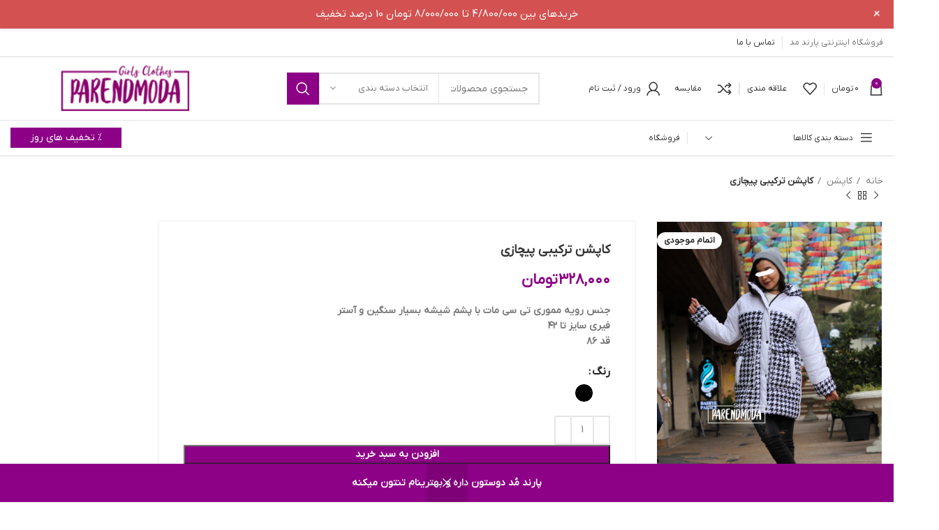

--- FILE ---
content_type: text/html; charset=UTF-8
request_url: https://parendmoda.com/product/%D9%83%D8%A7%D9%BE%D8%B4%D9%86-%D8%AA%D8%B1%D9%83%D9%8A%D8%A8%DB%8C-%D9%BE%D9%8A%DA%86%D8%A7%D8%B2%DB%8C/
body_size: 49556
content:
<!DOCTYPE html>
<html dir="rtl" lang="fa-IR">
<head>
	<meta charset="UTF-8">
	<link rel="profile" href="https://gmpg.org/xfn/11">
	<link rel="pingback" href="https://parendmoda.com/xmlrpc.php">

			<script>window.MSInputMethodContext && document.documentMode && document.write('<script src="https://parendmoda.com/wp-content/themes/woodmart/js/libs/ie11CustomProperties.min.js"><\/script>');</script>
		<meta name='robots' content='index, follow, max-image-preview:large, max-snippet:-1, max-video-preview:-1' />

	<!-- This site is optimized with the Yoast SEO Premium plugin v20.8 (Yoast SEO v26.6) - https://yoast.com/wordpress/plugins/seo/ -->
	<title>كاپشن تركيبی پيچازی</title>
	<link rel="canonical" href="https://parendmoda.com/product/كاپشن-تركيبی-پيچازی/" />
	<meta property="og:locale" content="fa_IR" />
	<meta property="og:type" content="article" />
	<meta property="og:title" content="كاپشن تركيبی پيچازی" />
	<meta property="og:description" content="جنس رويه مموری تی سی مات با پشم شيشه بسيار سنگين و آستر  فيری سايز تا ٤٢ قد ٨٦" />
	<meta property="og:url" content="https://parendmoda.com/product/كاپشن-تركيبی-پيچازی/" />
	<meta property="og:site_name" content="پارند مد - تولید کننده لباس زنانه بوتیکی" />
	<meta property="article:modified_time" content="2024-03-10T15:00:45+00:00" />
	<meta property="og:image" content="https://parendmoda.com/wp-content/uploads/2022/01/IMG_7430-scaled.jpg" />
	<meta property="og:image:width" content="1707" />
	<meta property="og:image:height" content="2560" />
	<meta property="og:image:type" content="image/jpeg" />
	<meta name="twitter:card" content="summary_large_image" />
	<script type="application/ld+json" class="yoast-schema-graph">{"@context":"https://schema.org","@graph":[{"@type":"WebPage","@id":"https://parendmoda.com/product/%d9%83%d8%a7%d9%be%d8%b4%d9%86-%d8%aa%d8%b1%d9%83%d9%8a%d8%a8%db%8c-%d9%be%d9%8a%da%86%d8%a7%d8%b2%db%8c/","url":"https://parendmoda.com/product/%d9%83%d8%a7%d9%be%d8%b4%d9%86-%d8%aa%d8%b1%d9%83%d9%8a%d8%a8%db%8c-%d9%be%d9%8a%da%86%d8%a7%d8%b2%db%8c/","name":"كاپشن تركيبی پيچازی","isPartOf":{"@id":"https://parendmoda.com/#website"},"primaryImageOfPage":{"@id":"https://parendmoda.com/product/%d9%83%d8%a7%d9%be%d8%b4%d9%86-%d8%aa%d8%b1%d9%83%d9%8a%d8%a8%db%8c-%d9%be%d9%8a%da%86%d8%a7%d8%b2%db%8c/#primaryimage"},"image":{"@id":"https://parendmoda.com/product/%d9%83%d8%a7%d9%be%d8%b4%d9%86-%d8%aa%d8%b1%d9%83%d9%8a%d8%a8%db%8c-%d9%be%d9%8a%da%86%d8%a7%d8%b2%db%8c/#primaryimage"},"thumbnailUrl":"https://parendmoda.com/wp-content/uploads/2022/01/IMG_7430-scaled.jpg","datePublished":"2022-01-03T18:00:50+00:00","dateModified":"2024-03-10T15:00:45+00:00","breadcrumb":{"@id":"https://parendmoda.com/product/%d9%83%d8%a7%d9%be%d8%b4%d9%86-%d8%aa%d8%b1%d9%83%d9%8a%d8%a8%db%8c-%d9%be%d9%8a%da%86%d8%a7%d8%b2%db%8c/#breadcrumb"},"inLanguage":"fa-IR","potentialAction":[{"@type":"ReadAction","target":["https://parendmoda.com/product/%d9%83%d8%a7%d9%be%d8%b4%d9%86-%d8%aa%d8%b1%d9%83%d9%8a%d8%a8%db%8c-%d9%be%d9%8a%da%86%d8%a7%d8%b2%db%8c/"]}]},{"@type":"ImageObject","inLanguage":"fa-IR","@id":"https://parendmoda.com/product/%d9%83%d8%a7%d9%be%d8%b4%d9%86-%d8%aa%d8%b1%d9%83%d9%8a%d8%a8%db%8c-%d9%be%d9%8a%da%86%d8%a7%d8%b2%db%8c/#primaryimage","url":"https://parendmoda.com/wp-content/uploads/2022/01/IMG_7430-scaled.jpg","contentUrl":"https://parendmoda.com/wp-content/uploads/2022/01/IMG_7430-scaled.jpg","width":1707,"height":2560,"caption":"كاپشن تركيبی پيچازی3"},{"@type":"BreadcrumbList","@id":"https://parendmoda.com/product/%d9%83%d8%a7%d9%be%d8%b4%d9%86-%d8%aa%d8%b1%d9%83%d9%8a%d8%a8%db%8c-%d9%be%d9%8a%da%86%d8%a7%d8%b2%db%8c/#breadcrumb","itemListElement":[{"@type":"ListItem","position":1,"name":"Home","item":"https://parendmoda.com/"},{"@type":"ListItem","position":2,"name":"فروشگاه","item":"https://parendmoda.com/"},{"@type":"ListItem","position":3,"name":"كاپشن تركيبی پيچازی"}]},{"@type":"WebSite","@id":"https://parendmoda.com/#website","url":"https://parendmoda.com/","name":"پارند مد - تولید کننده لباس زنانه بوتیکی","description":"فروشگاه آنلاین خرید لباس زنانه","publisher":{"@id":"https://parendmoda.com/#organization"},"alternateName":"پارند مد","potentialAction":[{"@type":"SearchAction","target":{"@type":"EntryPoint","urlTemplate":"https://parendmoda.com/?s={search_term_string}"},"query-input":{"@type":"PropertyValueSpecification","valueRequired":true,"valueName":"search_term_string"}}],"inLanguage":"fa-IR"},{"@type":"Organization","@id":"https://parendmoda.com/#organization","name":"فروشگاه اینترنتی لباس زنانه پارند مُد","url":"https://parendmoda.com/","logo":{"@type":"ImageObject","inLanguage":"fa-IR","@id":"https://parendmoda.com/#/schema/logo/image/","url":"https://parendmoda.com/wp-content/uploads/2020/09/logo-sait-1.png","contentUrl":"https://parendmoda.com/wp-content/uploads/2020/09/logo-sait-1.png","width":250,"height":51,"caption":"فروشگاه اینترنتی لباس زنانه پارند مُد"},"image":{"@id":"https://parendmoda.com/#/schema/logo/image/"},"sameAs":["https://instagram.com/parendmoda"]}]}</script>
	<!-- / Yoast SEO Premium plugin. -->


<link rel='dns-prefetch' href='//www.googletagmanager.com' />
<link rel="alternate" type="application/rss+xml" title="پارند مد - تولید کننده لباس زنانه بوتیکی &raquo; خوراک" href="https://parendmoda.com/feed/" />
<link rel="alternate" type="application/rss+xml" title="پارند مد - تولید کننده لباس زنانه بوتیکی &raquo; خوراک دیدگاه‌ها" href="https://parendmoda.com/comments/feed/" />
<link rel="alternate" type="application/rss+xml" title="پارند مد - تولید کننده لباس زنانه بوتیکی &raquo; كاپشن تركيبی پيچازی خوراک دیدگاه‌ها" href="https://parendmoda.com/product/%d9%83%d8%a7%d9%be%d8%b4%d9%86-%d8%aa%d8%b1%d9%83%d9%8a%d8%a8%db%8c-%d9%be%d9%8a%da%86%d8%a7%d8%b2%db%8c/feed/" />
<link rel="alternate" title="oEmbed (JSON)" type="application/json+oembed" href="https://parendmoda.com/wp-json/oembed/1.0/embed?url=https%3A%2F%2Fparendmoda.com%2Fproduct%2F%25d9%2583%25d8%25a7%25d9%25be%25d8%25b4%25d9%2586-%25d8%25aa%25d8%25b1%25d9%2583%25d9%258a%25d8%25a8%25db%258c-%25d9%25be%25d9%258a%25da%2586%25d8%25a7%25d8%25b2%25db%258c%2F" />
<link rel="alternate" title="oEmbed (XML)" type="text/xml+oembed" href="https://parendmoda.com/wp-json/oembed/1.0/embed?url=https%3A%2F%2Fparendmoda.com%2Fproduct%2F%25d9%2583%25d8%25a7%25d9%25be%25d8%25b4%25d9%2586-%25d8%25aa%25d8%25b1%25d9%2583%25d9%258a%25d8%25a8%25db%258c-%25d9%25be%25d9%258a%25da%2586%25d8%25a7%25d8%25b2%25db%258c%2F&#038;format=xml" />
<style id='wp-img-auto-sizes-contain-inline-css' type='text/css'>
img:is([sizes=auto i],[sizes^="auto," i]){contain-intrinsic-size:3000px 1500px}
/*# sourceURL=wp-img-auto-sizes-contain-inline-css */
</style>
<link rel='stylesheet' id='wp-notification-bars-css' href='https://parendmoda.com/wp-content/plugins/wp-notification-bars/public/css/wp-notification-bars-public.css?ver=1.0.12' type='text/css' media='all' />
<style id='wp-block-library-inline-css' type='text/css'>
:root{--wp-block-synced-color:#7a00df;--wp-block-synced-color--rgb:122,0,223;--wp-bound-block-color:var(--wp-block-synced-color);--wp-editor-canvas-background:#ddd;--wp-admin-theme-color:#007cba;--wp-admin-theme-color--rgb:0,124,186;--wp-admin-theme-color-darker-10:#006ba1;--wp-admin-theme-color-darker-10--rgb:0,107,160.5;--wp-admin-theme-color-darker-20:#005a87;--wp-admin-theme-color-darker-20--rgb:0,90,135;--wp-admin-border-width-focus:2px}@media (min-resolution:192dpi){:root{--wp-admin-border-width-focus:1.5px}}.wp-element-button{cursor:pointer}:root .has-very-light-gray-background-color{background-color:#eee}:root .has-very-dark-gray-background-color{background-color:#313131}:root .has-very-light-gray-color{color:#eee}:root .has-very-dark-gray-color{color:#313131}:root .has-vivid-green-cyan-to-vivid-cyan-blue-gradient-background{background:linear-gradient(135deg,#00d084,#0693e3)}:root .has-purple-crush-gradient-background{background:linear-gradient(135deg,#34e2e4,#4721fb 50%,#ab1dfe)}:root .has-hazy-dawn-gradient-background{background:linear-gradient(135deg,#faaca8,#dad0ec)}:root .has-subdued-olive-gradient-background{background:linear-gradient(135deg,#fafae1,#67a671)}:root .has-atomic-cream-gradient-background{background:linear-gradient(135deg,#fdd79a,#004a59)}:root .has-nightshade-gradient-background{background:linear-gradient(135deg,#330968,#31cdcf)}:root .has-midnight-gradient-background{background:linear-gradient(135deg,#020381,#2874fc)}:root{--wp--preset--font-size--normal:16px;--wp--preset--font-size--huge:42px}.has-regular-font-size{font-size:1em}.has-larger-font-size{font-size:2.625em}.has-normal-font-size{font-size:var(--wp--preset--font-size--normal)}.has-huge-font-size{font-size:var(--wp--preset--font-size--huge)}.has-text-align-center{text-align:center}.has-text-align-left{text-align:left}.has-text-align-right{text-align:right}.has-fit-text{white-space:nowrap!important}#end-resizable-editor-section{display:none}.aligncenter{clear:both}.items-justified-left{justify-content:flex-start}.items-justified-center{justify-content:center}.items-justified-right{justify-content:flex-end}.items-justified-space-between{justify-content:space-between}.screen-reader-text{border:0;clip-path:inset(50%);height:1px;margin:-1px;overflow:hidden;padding:0;position:absolute;width:1px;word-wrap:normal!important}.screen-reader-text:focus{background-color:#ddd;clip-path:none;color:#444;display:block;font-size:1em;height:auto;left:5px;line-height:normal;padding:15px 23px 14px;text-decoration:none;top:5px;width:auto;z-index:100000}html :where(.has-border-color){border-style:solid}html :where([style*=border-top-color]){border-top-style:solid}html :where([style*=border-right-color]){border-right-style:solid}html :where([style*=border-bottom-color]){border-bottom-style:solid}html :where([style*=border-left-color]){border-left-style:solid}html :where([style*=border-width]){border-style:solid}html :where([style*=border-top-width]){border-top-style:solid}html :where([style*=border-right-width]){border-right-style:solid}html :where([style*=border-bottom-width]){border-bottom-style:solid}html :where([style*=border-left-width]){border-left-style:solid}html :where(img[class*=wp-image-]){height:auto;max-width:100%}:where(figure){margin:0 0 1em}html :where(.is-position-sticky){--wp-admin--admin-bar--position-offset:var(--wp-admin--admin-bar--height,0px)}@media screen and (max-width:600px){html :where(.is-position-sticky){--wp-admin--admin-bar--position-offset:0px}}

/*# sourceURL=wp-block-library-inline-css */
</style><link rel='stylesheet' id='wc-blocks-style-rtl-css' href='https://parendmoda.com/wp-content/plugins/woocommerce/assets/client/blocks/wc-blocks-rtl.css?ver=wc-10.4.3' type='text/css' media='all' />
<style id='global-styles-inline-css' type='text/css'>
:root{--wp--preset--aspect-ratio--square: 1;--wp--preset--aspect-ratio--4-3: 4/3;--wp--preset--aspect-ratio--3-4: 3/4;--wp--preset--aspect-ratio--3-2: 3/2;--wp--preset--aspect-ratio--2-3: 2/3;--wp--preset--aspect-ratio--16-9: 16/9;--wp--preset--aspect-ratio--9-16: 9/16;--wp--preset--color--black: #000000;--wp--preset--color--cyan-bluish-gray: #abb8c3;--wp--preset--color--white: #ffffff;--wp--preset--color--pale-pink: #f78da7;--wp--preset--color--vivid-red: #cf2e2e;--wp--preset--color--luminous-vivid-orange: #ff6900;--wp--preset--color--luminous-vivid-amber: #fcb900;--wp--preset--color--light-green-cyan: #7bdcb5;--wp--preset--color--vivid-green-cyan: #00d084;--wp--preset--color--pale-cyan-blue: #8ed1fc;--wp--preset--color--vivid-cyan-blue: #0693e3;--wp--preset--color--vivid-purple: #9b51e0;--wp--preset--gradient--vivid-cyan-blue-to-vivid-purple: linear-gradient(135deg,rgb(6,147,227) 0%,rgb(155,81,224) 100%);--wp--preset--gradient--light-green-cyan-to-vivid-green-cyan: linear-gradient(135deg,rgb(122,220,180) 0%,rgb(0,208,130) 100%);--wp--preset--gradient--luminous-vivid-amber-to-luminous-vivid-orange: linear-gradient(135deg,rgb(252,185,0) 0%,rgb(255,105,0) 100%);--wp--preset--gradient--luminous-vivid-orange-to-vivid-red: linear-gradient(135deg,rgb(255,105,0) 0%,rgb(207,46,46) 100%);--wp--preset--gradient--very-light-gray-to-cyan-bluish-gray: linear-gradient(135deg,rgb(238,238,238) 0%,rgb(169,184,195) 100%);--wp--preset--gradient--cool-to-warm-spectrum: linear-gradient(135deg,rgb(74,234,220) 0%,rgb(151,120,209) 20%,rgb(207,42,186) 40%,rgb(238,44,130) 60%,rgb(251,105,98) 80%,rgb(254,248,76) 100%);--wp--preset--gradient--blush-light-purple: linear-gradient(135deg,rgb(255,206,236) 0%,rgb(152,150,240) 100%);--wp--preset--gradient--blush-bordeaux: linear-gradient(135deg,rgb(254,205,165) 0%,rgb(254,45,45) 50%,rgb(107,0,62) 100%);--wp--preset--gradient--luminous-dusk: linear-gradient(135deg,rgb(255,203,112) 0%,rgb(199,81,192) 50%,rgb(65,88,208) 100%);--wp--preset--gradient--pale-ocean: linear-gradient(135deg,rgb(255,245,203) 0%,rgb(182,227,212) 50%,rgb(51,167,181) 100%);--wp--preset--gradient--electric-grass: linear-gradient(135deg,rgb(202,248,128) 0%,rgb(113,206,126) 100%);--wp--preset--gradient--midnight: linear-gradient(135deg,rgb(2,3,129) 0%,rgb(40,116,252) 100%);--wp--preset--font-size--small: 13px;--wp--preset--font-size--medium: 20px;--wp--preset--font-size--large: 36px;--wp--preset--font-size--x-large: 42px;--wp--preset--spacing--20: 0.44rem;--wp--preset--spacing--30: 0.67rem;--wp--preset--spacing--40: 1rem;--wp--preset--spacing--50: 1.5rem;--wp--preset--spacing--60: 2.25rem;--wp--preset--spacing--70: 3.38rem;--wp--preset--spacing--80: 5.06rem;--wp--preset--shadow--natural: 6px 6px 9px rgba(0, 0, 0, 0.2);--wp--preset--shadow--deep: 12px 12px 50px rgba(0, 0, 0, 0.4);--wp--preset--shadow--sharp: 6px 6px 0px rgba(0, 0, 0, 0.2);--wp--preset--shadow--outlined: 6px 6px 0px -3px rgb(255, 255, 255), 6px 6px rgb(0, 0, 0);--wp--preset--shadow--crisp: 6px 6px 0px rgb(0, 0, 0);}:where(.is-layout-flex){gap: 0.5em;}:where(.is-layout-grid){gap: 0.5em;}body .is-layout-flex{display: flex;}.is-layout-flex{flex-wrap: wrap;align-items: center;}.is-layout-flex > :is(*, div){margin: 0;}body .is-layout-grid{display: grid;}.is-layout-grid > :is(*, div){margin: 0;}:where(.wp-block-columns.is-layout-flex){gap: 2em;}:where(.wp-block-columns.is-layout-grid){gap: 2em;}:where(.wp-block-post-template.is-layout-flex){gap: 1.25em;}:where(.wp-block-post-template.is-layout-grid){gap: 1.25em;}.has-black-color{color: var(--wp--preset--color--black) !important;}.has-cyan-bluish-gray-color{color: var(--wp--preset--color--cyan-bluish-gray) !important;}.has-white-color{color: var(--wp--preset--color--white) !important;}.has-pale-pink-color{color: var(--wp--preset--color--pale-pink) !important;}.has-vivid-red-color{color: var(--wp--preset--color--vivid-red) !important;}.has-luminous-vivid-orange-color{color: var(--wp--preset--color--luminous-vivid-orange) !important;}.has-luminous-vivid-amber-color{color: var(--wp--preset--color--luminous-vivid-amber) !important;}.has-light-green-cyan-color{color: var(--wp--preset--color--light-green-cyan) !important;}.has-vivid-green-cyan-color{color: var(--wp--preset--color--vivid-green-cyan) !important;}.has-pale-cyan-blue-color{color: var(--wp--preset--color--pale-cyan-blue) !important;}.has-vivid-cyan-blue-color{color: var(--wp--preset--color--vivid-cyan-blue) !important;}.has-vivid-purple-color{color: var(--wp--preset--color--vivid-purple) !important;}.has-black-background-color{background-color: var(--wp--preset--color--black) !important;}.has-cyan-bluish-gray-background-color{background-color: var(--wp--preset--color--cyan-bluish-gray) !important;}.has-white-background-color{background-color: var(--wp--preset--color--white) !important;}.has-pale-pink-background-color{background-color: var(--wp--preset--color--pale-pink) !important;}.has-vivid-red-background-color{background-color: var(--wp--preset--color--vivid-red) !important;}.has-luminous-vivid-orange-background-color{background-color: var(--wp--preset--color--luminous-vivid-orange) !important;}.has-luminous-vivid-amber-background-color{background-color: var(--wp--preset--color--luminous-vivid-amber) !important;}.has-light-green-cyan-background-color{background-color: var(--wp--preset--color--light-green-cyan) !important;}.has-vivid-green-cyan-background-color{background-color: var(--wp--preset--color--vivid-green-cyan) !important;}.has-pale-cyan-blue-background-color{background-color: var(--wp--preset--color--pale-cyan-blue) !important;}.has-vivid-cyan-blue-background-color{background-color: var(--wp--preset--color--vivid-cyan-blue) !important;}.has-vivid-purple-background-color{background-color: var(--wp--preset--color--vivid-purple) !important;}.has-black-border-color{border-color: var(--wp--preset--color--black) !important;}.has-cyan-bluish-gray-border-color{border-color: var(--wp--preset--color--cyan-bluish-gray) !important;}.has-white-border-color{border-color: var(--wp--preset--color--white) !important;}.has-pale-pink-border-color{border-color: var(--wp--preset--color--pale-pink) !important;}.has-vivid-red-border-color{border-color: var(--wp--preset--color--vivid-red) !important;}.has-luminous-vivid-orange-border-color{border-color: var(--wp--preset--color--luminous-vivid-orange) !important;}.has-luminous-vivid-amber-border-color{border-color: var(--wp--preset--color--luminous-vivid-amber) !important;}.has-light-green-cyan-border-color{border-color: var(--wp--preset--color--light-green-cyan) !important;}.has-vivid-green-cyan-border-color{border-color: var(--wp--preset--color--vivid-green-cyan) !important;}.has-pale-cyan-blue-border-color{border-color: var(--wp--preset--color--pale-cyan-blue) !important;}.has-vivid-cyan-blue-border-color{border-color: var(--wp--preset--color--vivid-cyan-blue) !important;}.has-vivid-purple-border-color{border-color: var(--wp--preset--color--vivid-purple) !important;}.has-vivid-cyan-blue-to-vivid-purple-gradient-background{background: var(--wp--preset--gradient--vivid-cyan-blue-to-vivid-purple) !important;}.has-light-green-cyan-to-vivid-green-cyan-gradient-background{background: var(--wp--preset--gradient--light-green-cyan-to-vivid-green-cyan) !important;}.has-luminous-vivid-amber-to-luminous-vivid-orange-gradient-background{background: var(--wp--preset--gradient--luminous-vivid-amber-to-luminous-vivid-orange) !important;}.has-luminous-vivid-orange-to-vivid-red-gradient-background{background: var(--wp--preset--gradient--luminous-vivid-orange-to-vivid-red) !important;}.has-very-light-gray-to-cyan-bluish-gray-gradient-background{background: var(--wp--preset--gradient--very-light-gray-to-cyan-bluish-gray) !important;}.has-cool-to-warm-spectrum-gradient-background{background: var(--wp--preset--gradient--cool-to-warm-spectrum) !important;}.has-blush-light-purple-gradient-background{background: var(--wp--preset--gradient--blush-light-purple) !important;}.has-blush-bordeaux-gradient-background{background: var(--wp--preset--gradient--blush-bordeaux) !important;}.has-luminous-dusk-gradient-background{background: var(--wp--preset--gradient--luminous-dusk) !important;}.has-pale-ocean-gradient-background{background: var(--wp--preset--gradient--pale-ocean) !important;}.has-electric-grass-gradient-background{background: var(--wp--preset--gradient--electric-grass) !important;}.has-midnight-gradient-background{background: var(--wp--preset--gradient--midnight) !important;}.has-small-font-size{font-size: var(--wp--preset--font-size--small) !important;}.has-medium-font-size{font-size: var(--wp--preset--font-size--medium) !important;}.has-large-font-size{font-size: var(--wp--preset--font-size--large) !important;}.has-x-large-font-size{font-size: var(--wp--preset--font-size--x-large) !important;}
/*# sourceURL=global-styles-inline-css */
</style>

<style id='classic-theme-styles-inline-css' type='text/css'>
/*! This file is auto-generated */
.wp-block-button__link{color:#fff;background-color:#32373c;border-radius:9999px;box-shadow:none;text-decoration:none;padding:calc(.667em + 2px) calc(1.333em + 2px);font-size:1.125em}.wp-block-file__button{background:#32373c;color:#fff;text-decoration:none}
/*# sourceURL=/wp-includes/css/classic-themes.min.css */
</style>
<link rel='stylesheet' id='acoplw-style-css' href='https://parendmoda.com/wp-content/plugins/aco-product-labels-for-woocommerce/includes/../assets/css/frontend.css?ver=1.5.12' type='text/css' media='all' />
<link rel='stylesheet' id='digits-login-style-css' href='https://parendmoda.com/wp-content/plugins/digits/assets/css/login.css?ver=8.2.1.5' type='text/css' media='all' />
<link rel='stylesheet' id='digits-style-css' href='https://parendmoda.com/wp-content/plugins/digits/assets/css/main.css?ver=8.2.1.5' type='text/css' media='all' />
<style id='digits-style-inline-css' type='text/css'>

                #woocommerce-order-data .address p:nth-child(3) a,.woocommerce-customer-details--phone{
                    text-align:right;
                    }
/*# sourceURL=digits-style-inline-css */
</style>
<link rel='stylesheet' id='digits-login-style-rtl-css' href='https://parendmoda.com/wp-content/plugins/digits/assets/css/login-rtl.css?ver=8.2.1.5' type='text/css' media='all' />
<style id='woocommerce-inline-inline-css' type='text/css'>
.woocommerce form .form-row .required { visibility: visible; }
/*# sourceURL=woocommerce-inline-inline-css */
</style>
<link rel='stylesheet' id='dashicons-css' href='https://parendmoda.com/wp-includes/css/dashicons.min.css?ver=6.9' type='text/css' media='all' />
<style id='dashicons-inline-css' type='text/css'>
[data-font="Dashicons"]:before {font-family: 'Dashicons' !important;content: attr(data-icon) !important;speak: none !important;font-weight: normal !important;font-variant: normal !important;text-transform: none !important;line-height: 1 !important;font-style: normal !important;-webkit-font-smoothing: antialiased !important;-moz-osx-font-smoothing: grayscale !important;}
/*# sourceURL=dashicons-inline-css */
</style>
<link rel='stylesheet' id='wt-smart-coupon-for-woo-css' href='https://parendmoda.com/wp-content/plugins/wt-smart-coupons-for-woocommerce/public/css/wt-smart-coupon-public.css?ver=2.2.6' type='text/css' media='all' />
<link rel='stylesheet' id='ywmmq-frontend-css' href='https://parendmoda.com/wp-content/plugins/yith-woocommerce-minimum-maximum-quantity-premium/assets/css/frontend.min.css?ver=1.55.0' type='text/css' media='all' />
<link rel='stylesheet' id='awcfe-frontend-css' href='https://parendmoda.com/wp-content/plugins/checkout-field-editor-and-manager-for-woocommerce/assets/css/frontend.css?ver=3.0.1' type='text/css' media='all' />
<link rel='stylesheet' id='bootstrap-css' href='https://parendmoda.com/wp-content/themes/woodmart/css/bootstrap-light.min.css?ver=7.2.4' type='text/css' media='all' />
<link rel='stylesheet' id='woodmart-style-css' href='https://parendmoda.com/wp-content/themes/woodmart/css/parts/base-rtl.min.css?ver=7.2.4' type='text/css' media='all' />
<link rel='stylesheet' id='wd-widget-recent-post-comments-css' href='https://parendmoda.com/wp-content/themes/woodmart/css/parts/widget-recent-post-comments-rtl.min.css?ver=7.2.4' type='text/css' media='all' />
<link rel='stylesheet' id='wd-widget-nav-css' href='https://parendmoda.com/wp-content/themes/woodmart/css/parts/widget-nav.min.css?ver=7.2.4' type='text/css' media='all' />
<link rel='stylesheet' id='wd-widget-wd-layered-nav-css' href='https://parendmoda.com/wp-content/themes/woodmart/css/parts/woo-widget-wd-layered-nav.min.css?ver=7.2.4' type='text/css' media='all' />
<link rel='stylesheet' id='wd-woo-mod-swatches-base-css' href='https://parendmoda.com/wp-content/themes/woodmart/css/parts/woo-mod-swatches-base.min.css?ver=7.2.4' type='text/css' media='all' />
<link rel='stylesheet' id='wd-woo-mod-swatches-filter-css' href='https://parendmoda.com/wp-content/themes/woodmart/css/parts/woo-mod-swatches-filter.min.css?ver=7.2.4' type='text/css' media='all' />
<link rel='stylesheet' id='wd-widget-layered-nav-stock-status-css' href='https://parendmoda.com/wp-content/themes/woodmart/css/parts/woo-widget-layered-nav-stock-status.min.css?ver=7.2.4' type='text/css' media='all' />
<link rel='stylesheet' id='wd-widget-slider-price-filter-css' href='https://parendmoda.com/wp-content/themes/woodmart/css/parts/woo-widget-slider-price-filter.min.css?ver=7.2.4' type='text/css' media='all' />
<link rel='stylesheet' id='wd-wp-gutenberg-css' href='https://parendmoda.com/wp-content/themes/woodmart/css/parts/wp-gutenberg-rtl.min.css?ver=7.2.4' type='text/css' media='all' />
<link rel='stylesheet' id='wd-notices-fixed-css' href='https://parendmoda.com/wp-content/themes/woodmart/css/parts/woo-opt-sticky-notices.min.css?ver=7.2.4' type='text/css' media='all' />
<link rel='stylesheet' id='wd-woocommerce-base-css' href='https://parendmoda.com/wp-content/themes/woodmart/css/parts/woocommerce-base-rtl.min.css?ver=7.2.4' type='text/css' media='all' />
<link rel='stylesheet' id='wd-mod-star-rating-css' href='https://parendmoda.com/wp-content/themes/woodmart/css/parts/mod-star-rating-rtl.min.css?ver=7.2.4' type='text/css' media='all' />
<link rel='stylesheet' id='wd-woo-el-track-order-css' href='https://parendmoda.com/wp-content/themes/woodmart/css/parts/woo-el-track-order.min.css?ver=7.2.4' type='text/css' media='all' />
<link rel='stylesheet' id='wd-woo-gutenberg-css' href='https://parendmoda.com/wp-content/themes/woodmart/css/parts/woo-gutenberg-rtl.min.css?ver=7.2.4' type='text/css' media='all' />
<link rel='stylesheet' id='wd-woo-mod-quantity-css' href='https://parendmoda.com/wp-content/themes/woodmart/css/parts/woo-mod-quantity.min.css?ver=7.2.4' type='text/css' media='all' />
<link rel='stylesheet' id='wd-woo-single-prod-el-base-css' href='https://parendmoda.com/wp-content/themes/woodmart/css/parts/woo-single-prod-el-base.min.css?ver=7.2.4' type='text/css' media='all' />
<link rel='stylesheet' id='wd-woo-mod-stock-status-css' href='https://parendmoda.com/wp-content/themes/woodmart/css/parts/woo-mod-stock-status.min.css?ver=7.2.4' type='text/css' media='all' />
<link rel='stylesheet' id='wd-woo-mod-shop-attributes-css' href='https://parendmoda.com/wp-content/themes/woodmart/css/parts/woo-mod-shop-attributes-rtl.min.css?ver=7.2.4' type='text/css' media='all' />
<link rel='stylesheet' id='wd-woo-opt-demo-store-css' href='https://parendmoda.com/wp-content/themes/woodmart/css/parts/woo-opt-demo-store.min.css?ver=7.2.4' type='text/css' media='all' />
<link rel='stylesheet' id='wd-header-base-css' href='https://parendmoda.com/wp-content/themes/woodmart/css/parts/header-base-rtl.min.css?ver=7.2.4' type='text/css' media='all' />
<link rel='stylesheet' id='wd-mod-tools-css' href='https://parendmoda.com/wp-content/themes/woodmart/css/parts/mod-tools.min.css?ver=7.2.4' type='text/css' media='all' />
<link rel='stylesheet' id='wd-header-elements-base-css' href='https://parendmoda.com/wp-content/themes/woodmart/css/parts/header-el-base-rtl.min.css?ver=7.2.4' type='text/css' media='all' />
<link rel='stylesheet' id='wd-social-icons-css' href='https://parendmoda.com/wp-content/themes/woodmart/css/parts/el-social-icons.min.css?ver=7.2.4' type='text/css' media='all' />
<link rel='stylesheet' id='wd-header-cart-side-css' href='https://parendmoda.com/wp-content/themes/woodmart/css/parts/header-el-cart-side.min.css?ver=7.2.4' type='text/css' media='all' />
<link rel='stylesheet' id='wd-header-cart-css' href='https://parendmoda.com/wp-content/themes/woodmart/css/parts/header-el-cart-rtl.min.css?ver=7.2.4' type='text/css' media='all' />
<link rel='stylesheet' id='wd-widget-shopping-cart-css' href='https://parendmoda.com/wp-content/themes/woodmart/css/parts/woo-widget-shopping-cart-rtl.min.css?ver=7.2.4' type='text/css' media='all' />
<link rel='stylesheet' id='wd-widget-product-list-css' href='https://parendmoda.com/wp-content/themes/woodmart/css/parts/woo-widget-product-list-rtl.min.css?ver=7.2.4' type='text/css' media='all' />
<link rel='stylesheet' id='wd-woo-mod-login-form-css' href='https://parendmoda.com/wp-content/themes/woodmart/css/parts/woo-mod-login-form.min.css?ver=7.2.4' type='text/css' media='all' />
<link rel='stylesheet' id='wd-header-my-account-css' href='https://parendmoda.com/wp-content/themes/woodmart/css/parts/header-el-my-account-rtl.min.css?ver=7.2.4' type='text/css' media='all' />
<link rel='stylesheet' id='wd-header-search-css' href='https://parendmoda.com/wp-content/themes/woodmart/css/parts/header-el-search-rtl.min.css?ver=7.2.4' type='text/css' media='all' />
<link rel='stylesheet' id='wd-header-search-form-css' href='https://parendmoda.com/wp-content/themes/woodmart/css/parts/header-el-search-form-rtl.min.css?ver=7.2.4' type='text/css' media='all' />
<link rel='stylesheet' id='wd-wd-search-results-css' href='https://parendmoda.com/wp-content/themes/woodmart/css/parts/wd-search-results-rtl.min.css?ver=7.2.4' type='text/css' media='all' />
<link rel='stylesheet' id='wd-wd-search-form-css' href='https://parendmoda.com/wp-content/themes/woodmart/css/parts/wd-search-form-rtl.min.css?ver=7.2.4' type='text/css' media='all' />
<link rel='stylesheet' id='wd-wd-search-cat-css' href='https://parendmoda.com/wp-content/themes/woodmart/css/parts/wd-search-cat-rtl.min.css?ver=7.2.4' type='text/css' media='all' />
<link rel='stylesheet' id='wd-header-el-category-more-btn-css' href='https://parendmoda.com/wp-content/themes/woodmart/css/parts/header-el-category-more-btn.min.css?ver=7.2.4' type='text/css' media='all' />
<link rel='stylesheet' id='wd-header-categories-nav-css' href='https://parendmoda.com/wp-content/themes/woodmart/css/parts/header-el-category-nav.min.css?ver=7.2.4' type='text/css' media='all' />
<link rel='stylesheet' id='wd-mod-nav-vertical-css' href='https://parendmoda.com/wp-content/themes/woodmart/css/parts/mod-nav-vertical-rtl.min.css?ver=7.2.4' type='text/css' media='all' />
<link rel='stylesheet' id='wd-page-title-css' href='https://parendmoda.com/wp-content/themes/woodmart/css/parts/page-title.min.css?ver=7.2.4' type='text/css' media='all' />
<link rel='stylesheet' id='wd-woo-single-prod-predefined-css' href='https://parendmoda.com/wp-content/themes/woodmart/css/parts/woo-single-prod-predefined-rtl.min.css?ver=7.2.4' type='text/css' media='all' />
<link rel='stylesheet' id='wd-woo-single-prod-and-quick-view-predefined-css' href='https://parendmoda.com/wp-content/themes/woodmart/css/parts/woo-single-prod-and-quick-view-predefined-rtl.min.css?ver=7.2.4' type='text/css' media='all' />
<link rel='stylesheet' id='wd-woo-single-prod-el-tabs-predefined-css' href='https://parendmoda.com/wp-content/themes/woodmart/css/parts/woo-single-prod-el-tabs-predefined.min.css?ver=7.2.4' type='text/css' media='all' />
<link rel='stylesheet' id='wd-woo-single-prod-opt-base-css' href='https://parendmoda.com/wp-content/themes/woodmart/css/parts/woo-single-prod-opt-base.min.css?ver=7.2.4' type='text/css' media='all' />
<link rel='stylesheet' id='wd-woo-single-prod-el-navigation-css' href='https://parendmoda.com/wp-content/themes/woodmart/css/parts/woo-single-prod-el-navigation-rtl.min.css?ver=7.2.4' type='text/css' media='all' />
<link rel='stylesheet' id='wd-woo-single-prod-el-gallery-css' href='https://parendmoda.com/wp-content/themes/woodmart/css/parts/woo-single-prod-el-gallery-rtl.min.css?ver=7.2.4' type='text/css' media='all' />
<link rel='stylesheet' id='wd-owl-carousel-css' href='https://parendmoda.com/wp-content/themes/woodmart/css/parts/lib-owl-carousel-rtl.min.css?ver=7.2.4' type='text/css' media='all' />
<link rel='stylesheet' id='wd-woo-mod-product-labels-css' href='https://parendmoda.com/wp-content/themes/woodmart/css/parts/woo-mod-product-labels.min.css?ver=7.2.4' type='text/css' media='all' />
<link rel='stylesheet' id='wd-woo-mod-product-labels-rect-css' href='https://parendmoda.com/wp-content/themes/woodmart/css/parts/woo-mod-product-labels-rect.min.css?ver=7.2.4' type='text/css' media='all' />
<link rel='stylesheet' id='wd-photoswipe-css' href='https://parendmoda.com/wp-content/themes/woodmart/css/parts/lib-photoswipe-rtl.min.css?ver=7.2.4' type='text/css' media='all' />
<link rel='stylesheet' id='wd-woo-mod-variation-form-css' href='https://parendmoda.com/wp-content/themes/woodmart/css/parts/woo-mod-variation-form-rtl.min.css?ver=7.2.4' type='text/css' media='all' />
<link rel='stylesheet' id='wd-woo-mod-variation-form-single-css' href='https://parendmoda.com/wp-content/themes/woodmart/css/parts/woo-mod-variation-form-single-rtl.min.css?ver=7.2.4' type='text/css' media='all' />
<link rel='stylesheet' id='wd-woo-mod-swatches-style-4-css' href='https://parendmoda.com/wp-content/themes/woodmart/css/parts/woo-mod-swatches-style-4.min.css?ver=7.2.4' type='text/css' media='all' />
<link rel='stylesheet' id='wd-woo-mod-swatches-dis-1-css' href='https://parendmoda.com/wp-content/themes/woodmart/css/parts/woo-mod-swatches-dis-style-1.min.css?ver=7.2.4' type='text/css' media='all' />
<link rel='stylesheet' id='wd-off-canvas-sidebar-css' href='https://parendmoda.com/wp-content/themes/woodmart/css/parts/opt-off-canvas-sidebar-rtl.min.css?ver=7.2.4' type='text/css' media='all' />
<link rel='stylesheet' id='wd-tabs-css' href='https://parendmoda.com/wp-content/themes/woodmart/css/parts/el-tabs-rtl.min.css?ver=7.2.4' type='text/css' media='all' />
<link rel='stylesheet' id='wd-woo-single-prod-el-tabs-opt-layout-tabs-css' href='https://parendmoda.com/wp-content/themes/woodmart/css/parts/woo-single-prod-el-tabs-opt-layout-tabs.min.css?ver=7.2.4' type='text/css' media='all' />
<link rel='stylesheet' id='wd-accordion-css' href='https://parendmoda.com/wp-content/themes/woodmart/css/parts/el-accordion-rtl.min.css?ver=7.2.4' type='text/css' media='all' />
<link rel='stylesheet' id='wd-woo-single-prod-el-reviews-css' href='https://parendmoda.com/wp-content/themes/woodmart/css/parts/woo-single-prod-el-reviews-rtl.min.css?ver=7.2.4' type='text/css' media='all' />
<link rel='stylesheet' id='wd-woo-single-prod-el-reviews-style-1-css' href='https://parendmoda.com/wp-content/themes/woodmart/css/parts/woo-single-prod-el-reviews-style-1.min.css?ver=7.2.4' type='text/css' media='all' />
<link rel='stylesheet' id='wd-mod-comments-css' href='https://parendmoda.com/wp-content/themes/woodmart/css/parts/mod-comments-rtl.min.css?ver=7.2.4' type='text/css' media='all' />
<link rel='stylesheet' id='wd-product-loop-css' href='https://parendmoda.com/wp-content/themes/woodmart/css/parts/woo-product-loop-rtl.min.css?ver=7.2.4' type='text/css' media='all' />
<link rel='stylesheet' id='wd-product-loop-base-css' href='https://parendmoda.com/wp-content/themes/woodmart/css/parts/woo-product-loop-base-rtl.min.css?ver=7.2.4' type='text/css' media='all' />
<link rel='stylesheet' id='wd-woo-mod-add-btn-replace-css' href='https://parendmoda.com/wp-content/themes/woodmart/css/parts/woo-mod-add-btn-replace-rtl.min.css?ver=7.2.4' type='text/css' media='all' />
<link rel='stylesheet' id='wd-woo-mod-quantity-overlap-css' href='https://parendmoda.com/wp-content/themes/woodmart/css/parts/woo-mod-quantity-overlap-rtl.min.css?ver=7.2.4' type='text/css' media='all' />
<link rel='stylesheet' id='wd-mod-more-description-css' href='https://parendmoda.com/wp-content/themes/woodmart/css/parts/mod-more-description.min.css?ver=7.2.4' type='text/css' media='all' />
<link rel='stylesheet' id='wd-bordered-product-css' href='https://parendmoda.com/wp-content/themes/woodmart/css/parts/woo-opt-bordered-product-rtl.min.css?ver=7.2.4' type='text/css' media='all' />
<link rel='stylesheet' id='wd-woo-opt-title-limit-css' href='https://parendmoda.com/wp-content/themes/woodmart/css/parts/woo-opt-title-limit.min.css?ver=7.2.4' type='text/css' media='all' />
<link rel='stylesheet' id='wd-mfp-popup-css' href='https://parendmoda.com/wp-content/themes/woodmart/css/parts/lib-magnific-popup-rtl.min.css?ver=7.2.4' type='text/css' media='all' />
<link rel='stylesheet' id='wd-footer-base-css' href='https://parendmoda.com/wp-content/themes/woodmart/css/parts/footer-base-rtl.min.css?ver=7.2.4' type='text/css' media='all' />
<link rel='stylesheet' id='wd-scroll-top-css' href='https://parendmoda.com/wp-content/themes/woodmart/css/parts/opt-scrolltotop-rtl.min.css?ver=7.2.4' type='text/css' media='all' />
<link rel='stylesheet' id='wd-header-my-account-sidebar-css' href='https://parendmoda.com/wp-content/themes/woodmart/css/parts/header-el-my-account-sidebar.min.css?ver=7.2.4' type='text/css' media='all' />
<link rel='stylesheet' id='wd-bottom-toolbar-css' href='https://parendmoda.com/wp-content/themes/woodmart/css/parts/opt-bottom-toolbar-rtl.min.css?ver=7.2.4' type='text/css' media='all' />
<link rel='stylesheet' id='wd-mod-sticky-sidebar-opener-css' href='https://parendmoda.com/wp-content/themes/woodmart/css/parts/mod-sticky-sidebar-opener-rtl.min.css?ver=7.2.4' type='text/css' media='all' />
<link rel='stylesheet' id='xts-style-theme_settings_default-css' href='https://parendmoda.com/wp-content/uploads/2024/01/xts-theme_settings_default-1706426435.css?ver=7.2.4' type='text/css' media='all' />
<script type="text/javascript" id="woocommerce-google-analytics-integration-gtag-js-after">
/* <![CDATA[ */
/* Google Analytics for WooCommerce (gtag.js) */
					window.dataLayer = window.dataLayer || [];
					function gtag(){dataLayer.push(arguments);}
					// Set up default consent state.
					for ( const mode of [{"analytics_storage":"denied","ad_storage":"denied","ad_user_data":"denied","ad_personalization":"denied","region":["AT","BE","BG","HR","CY","CZ","DK","EE","FI","FR","DE","GR","HU","IS","IE","IT","LV","LI","LT","LU","MT","NL","NO","PL","PT","RO","SK","SI","ES","SE","GB","CH"]}] || [] ) {
						gtag( "consent", "default", { "wait_for_update": 500, ...mode } );
					}
					gtag("js", new Date());
					gtag("set", "developer_id.dOGY3NW", true);
					gtag("config", "G-CPBR4SYHF5", {"track_404":true,"allow_google_signals":true,"logged_in":false,"linker":{"domains":[],"allow_incoming":false},"custom_map":{"dimension1":"logged_in"}});
//# sourceURL=woocommerce-google-analytics-integration-gtag-js-after
/* ]]> */
</script>
<script type="text/javascript" src="https://parendmoda.com/wp-includes/js/jquery/jquery.min.js?ver=3.7.1" id="jquery-core-js"></script>
<script type="text/javascript" src="https://parendmoda.com/wp-includes/js/jquery/jquery-migrate.min.js?ver=3.4.1" id="jquery-migrate-js"></script>
<script type="text/javascript" id="acoplw-script-js-extra">
/* <![CDATA[ */
var acoplw_frontend_object = {"classname":"","enablejquery":"0"};
//# sourceURL=acoplw-script-js-extra
/* ]]> */
</script>
<script type="text/javascript" src="https://parendmoda.com/wp-content/plugins/aco-product-labels-for-woocommerce/includes/../assets/js/frontend.js?ver=1.5.12" id="acoplw-script-js"></script>
<script type="text/javascript" src="https://parendmoda.com/wp-content/plugins/woocommerce/assets/js/jquery-blockui/jquery.blockUI.min.js?ver=2.7.0-wc.10.4.3" id="wc-jquery-blockui-js" defer="defer" data-wp-strategy="defer"></script>
<script type="text/javascript" id="wc-add-to-cart-js-extra">
/* <![CDATA[ */
var wc_add_to_cart_params = {"ajax_url":"/wp-admin/admin-ajax.php","wc_ajax_url":"/?wc-ajax=%%endpoint%%","i18n_view_cart":"\u0645\u0634\u0627\u0647\u062f\u0647 \u0633\u0628\u062f \u062e\u0631\u06cc\u062f","cart_url":"https://parendmoda.com/cart/","is_cart":"","cart_redirect_after_add":"no"};
//# sourceURL=wc-add-to-cart-js-extra
/* ]]> */
</script>
<script type="text/javascript" src="https://parendmoda.com/wp-content/plugins/woocommerce/assets/js/frontend/add-to-cart.min.js?ver=10.4.3" id="wc-add-to-cart-js" defer="defer" data-wp-strategy="defer"></script>
<script type="text/javascript" src="https://parendmoda.com/wp-content/plugins/woocommerce/assets/js/zoom/jquery.zoom.min.js?ver=1.7.21-wc.10.4.3" id="wc-zoom-js" defer="defer" data-wp-strategy="defer"></script>
<script type="text/javascript" id="wc-single-product-js-extra">
/* <![CDATA[ */
var wc_single_product_params = {"i18n_required_rating_text":"\u062e\u0648\u0627\u0647\u0634\u0645\u0646\u062f\u06cc\u0645 \u06cc\u06a9 \u0631\u062a\u0628\u0647 \u0631\u0627 \u0627\u0646\u062a\u062e\u0627\u0628 \u06a9\u0646\u06cc\u062f","i18n_rating_options":["1 of 5 stars","2 of 5 stars","3 of 5 stars","4 of 5 stars","5 of 5 stars"],"i18n_product_gallery_trigger_text":"\u0645\u0634\u0627\u0647\u062f\u0647 \u06af\u0627\u0644\u0631\u06cc \u062a\u0635\u0627\u0648\u06cc\u0631 \u062f\u0631 \u062d\u0627\u0644\u062a \u062a\u0645\u0627\u0645 \u0635\u0641\u062d\u0647","review_rating_required":"yes","flexslider":{"rtl":true,"animation":"slide","smoothHeight":true,"directionNav":false,"controlNav":"thumbnails","slideshow":false,"animationSpeed":500,"animationLoop":false,"allowOneSlide":false},"zoom_enabled":"","zoom_options":[],"photoswipe_enabled":"","photoswipe_options":{"shareEl":false,"closeOnScroll":false,"history":false,"hideAnimationDuration":0,"showAnimationDuration":0},"flexslider_enabled":""};
//# sourceURL=wc-single-product-js-extra
/* ]]> */
</script>
<script type="text/javascript" src="https://parendmoda.com/wp-content/plugins/woocommerce/assets/js/frontend/single-product.min.js?ver=10.4.3" id="wc-single-product-js" defer="defer" data-wp-strategy="defer"></script>
<script type="text/javascript" src="https://parendmoda.com/wp-content/plugins/woocommerce/assets/js/js-cookie/js.cookie.min.js?ver=2.1.4-wc.10.4.3" id="wc-js-cookie-js" defer="defer" data-wp-strategy="defer"></script>
<script type="text/javascript" id="woocommerce-js-extra">
/* <![CDATA[ */
var woocommerce_params = {"ajax_url":"/wp-admin/admin-ajax.php","wc_ajax_url":"/?wc-ajax=%%endpoint%%","i18n_password_show":"\u0646\u0645\u0627\u06cc\u0634 \u0631\u0645\u0632\u0639\u0628\u0648\u0631","i18n_password_hide":"Hide password"};
//# sourceURL=woocommerce-js-extra
/* ]]> */
</script>
<script type="text/javascript" src="https://parendmoda.com/wp-content/plugins/woocommerce/assets/js/frontend/woocommerce.min.js?ver=10.4.3" id="woocommerce-js" defer="defer" data-wp-strategy="defer"></script>
<script type="text/javascript" src="https://parendmoda.com/wp-content/plugins/wp-notification-bars/public/js/wp-notification-bars-public.js?ver=1.0.12" id="wp-notification-bars-js"></script>
<script type="text/javascript" id="wt-smart-coupon-for-woo-js-extra">
/* <![CDATA[ */
var WTSmartCouponOBJ = {"ajaxurl":"https://parendmoda.com/wp-admin/admin-ajax.php","wc_ajax_url":"https://parendmoda.com/?wc-ajax=","nonces":{"public":"470479bd1b","apply_coupon":"7adb8a8173"},"labels":{"please_wait":"Please wait...","choose_variation":"Please choose a variation","error":"Error !!!"},"shipping_method":[],"payment_method":"","is_cart":""};
//# sourceURL=wt-smart-coupon-for-woo-js-extra
/* ]]> */
</script>
<script type="text/javascript" src="https://parendmoda.com/wp-content/plugins/wt-smart-coupons-for-woocommerce/public/js/wt-smart-coupon-public.js?ver=2.2.6" id="wt-smart-coupon-for-woo-js"></script>
<script type="text/javascript" id="ywmmq-frontend-js-extra">
/* <![CDATA[ */
var ywmmq = {"ajax_url":"//parendmoda.com/wp-admin/admin-ajax.php","variations":"1","yith_eop":""};
//# sourceURL=ywmmq-frontend-js-extra
/* ]]> */
</script>
<script type="text/javascript" src="https://parendmoda.com/wp-content/plugins/yith-woocommerce-minimum-maximum-quantity-premium/assets/js/frontend.min.js?ver=1.55.0" id="ywmmq-frontend-js"></script>
<script type="text/javascript" src="https://parendmoda.com/wp-content/themes/woodmart/js/libs/device.min.js?ver=7.2.4" id="wd-device-library-js"></script>
<script type="text/javascript" id="zxcvbn-async-js-extra">
/* <![CDATA[ */
var _zxcvbnSettings = {"src":"https://parendmoda.com/wp-includes/js/zxcvbn.min.js"};
//# sourceURL=zxcvbn-async-js-extra
/* ]]> */
</script>
<script type="text/javascript" src="https://parendmoda.com/wp-includes/js/zxcvbn-async.min.js?ver=1.0" id="zxcvbn-async-js"></script>
<link rel="https://api.w.org/" href="https://parendmoda.com/wp-json/" /><link rel="alternate" title="JSON" type="application/json" href="https://parendmoda.com/wp-json/wp/v2/product/9383" /><link rel="EditURI" type="application/rsd+xml" title="RSD" href="https://parendmoda.com/xmlrpc.php?rsd" />
<link rel="stylesheet" href="https://parendmoda.com/wp-content/themes/woodmart/rtl.css" type="text/css" media="screen" /><meta name="generator" content="WordPress 6.9" />
<meta name="generator" content="WooCommerce 10.4.3" />
<link rel='shortlink' href='https://parendmoda.com/?p=9383' />
<!-- Schema optimized by Schema Pro --><script type="application/ld+json">{"@context":"https://schema.org","@type":"Product","name":"كاپشن تركيبی پيچازی","image":{"@type":"ImageObject","url":"https://parendmoda.com/wp-content/uploads/2022/01/IMG_7430-scaled.jpg","width":1707,"height":2560},"description":"جنس رويه مموری تی سی مات با پشم شيشه بسيار سنگين و آستر \r\nفيری سايز تا ٤٢\r\nقد ٨٦","brand":{"@type":"Organization","name":"parendmoda"},"offers":{"@type":"Offer","price":"0","priceValidUntil":"1400-11-02\\+033018:52:24","url":"https://parendmoda.com/product/%d9%83%d8%a7%d9%be%d8%b4%d9%86-%d8%aa%d8%b1%d9%83%d9%8a%d8%a8%db%8c-%d9%be%d9%8a%da%86%d8%a7%d8%b2%db%8c/","priceCurrency":"IRR","availability":"InStock"}}</script><!-- / Schema optimized by Schema Pro --><!-- site-navigation-element Schema optimized by Schema Pro --><script type="application/ld+json">{"@context":"https:\/\/schema.org","@graph":[{"@context":"https:\/\/schema.org","@type":"SiteNavigationElement","id":"site-navigation","name":"\u0645\u0627\u0646\u062a\u0648","url":"https:\/\/parendmoda.com\/product-category\/%d9%85%d8%a7%d9%86%d8%aa%d9%88\/"},{"@context":"https:\/\/schema.org","@type":"SiteNavigationElement","id":"site-navigation","name":"\u0634\u0644\u0648\u0627\u0631","url":"https:\/\/parendmoda.com\/product-category\/%d8%b4%d9%84%d9%88%d8%a7%d8%b1\/"},{"@context":"https:\/\/schema.org","@type":"SiteNavigationElement","id":"site-navigation","name":"\u0633\u062a","url":"https:\/\/parendmoda.com\/product-category\/%d8%b3%d8%aa\/"},{"@context":"https:\/\/schema.org","@type":"SiteNavigationElement","id":"site-navigation","name":"\u0628\u0627\u062f\u06cc \u0648 \u0646\u06cc\u0645 \u062a\u0646\u0647","url":"https:\/\/parendmoda.com\/product-category\/%d8%a8%d8%a7%d8%af%db%8c-%d9%88-%d9%86%db%8c%d9%85-%d8%aa%d9%86%d9%87\/"},{"@context":"https:\/\/schema.org","@type":"SiteNavigationElement","id":"site-navigation","name":"\u062a\u06cc\u0634\u0631\u062a","url":"https:\/\/parendmoda.com\/product-category\/%d8%aa%db%8c%d8%b4%d8%b1%d8%aa\/"},{"@context":"https:\/\/schema.org","@type":"SiteNavigationElement","id":"site-navigation","name":"\u0634\u0648\u0645\u06cc\u0632","url":"https:\/\/parendmoda.com\/product-category\/%d8%b4%d9%88%d9%85%db%8c%d8%b2\/"},{"@context":"https:\/\/schema.org","@type":"SiteNavigationElement","id":"site-navigation","name":"\u0627\u06a9\u0633\u0633\u0648\u0631\u06cc","url":"https:\/\/parendmoda.com\/product-category\/%d8%a7%da%a9%d8%b3%d8%b3%d9%88%d8%b1%db%8c\/"},{"@context":"https:\/\/schema.org","@type":"SiteNavigationElement","id":"site-navigation","name":"\u0633\u06cc\u0648\u0634\u0631\u062a","url":"https:\/\/parendmoda.com\/product-category\/%d8%b3%db%8c%d9%88%d8%b4%d8%b1%d8%aa\/"},{"@context":"https:\/\/schema.org","@type":"SiteNavigationElement","id":"site-navigation","name":"\u0628\u0627\u0631\u0648\u0646\u06cc","url":"https:\/\/parendmoda.com\/product-category\/rainy\/"},{"@context":"https:\/\/schema.org","@type":"SiteNavigationElement","id":"site-navigation","name":"\u06a9\u0627\u067e\u0634\u0646","url":"https:\/\/parendmoda.com\/product-category\/jacket\/"},{"@context":"https:\/\/schema.org","@type":"SiteNavigationElement","id":"site-navigation","name":"\u0647\u0648\u062f\u06cc","url":"https:\/\/parendmoda.com\/product-category\/hoodie\/"},{"@context":"https:\/\/schema.org","@type":"SiteNavigationElement","id":"site-navigation","name":"\u067e\u0627\u0641\u0631","url":"https:\/\/parendmoda.com\/product-category\/%d9%be%d8%a7%d9%81%d8%b1\/"},{"@context":"https:\/\/schema.org","@type":"SiteNavigationElement","id":"site-navigation","name":"\u062f\u0648\u0631\u0633","url":"https:\/\/parendmoda.com\/product-category\/%d8%af%d9%88%d8%b1%d8%b3\/"}]}</script><!-- / site-navigation-element Schema optimized by Schema Pro -->					<meta name="viewport" content="width=device-width, initial-scale=1.0, maximum-scale=1.0, user-scalable=no">
										<noscript><style>.woocommerce-product-gallery{ opacity: 1 !important; }</style></noscript>
	<style type="text/css">.recentcomments a{display:inline !important;padding:0 !important;margin:0 !important;}</style>        <style type="text/css">
            .digits_secure_modal_box, .digits_ui,
            .digits_secure_modal_box *, .digits_ui *,
            .digits_font, .dig_ma-box, .dig_ma-box input, .dig_ma-box input::placeholder, .dig_ma-box ::placeholder, .dig_ma-box label, .dig_ma-box button, .dig_ma-box select, .dig_ma-box * {
                font-family: 'Iransans-digits', sans-serif;
            }
        </style>
        			<style id="wpsp-style-frontend"></style>
			<link rel="icon" href="https://parendmoda.com/wp-content/uploads/2020/10/cropped-Untitled-1-32x32.png" sizes="32x32" />
<link rel="icon" href="https://parendmoda.com/wp-content/uploads/2020/10/cropped-Untitled-1-192x192.png" sizes="192x192" />
<link rel="apple-touch-icon" href="https://parendmoda.com/wp-content/uploads/2020/10/cropped-Untitled-1-180x180.png" />
<meta name="msapplication-TileImage" content="https://parendmoda.com/wp-content/uploads/2020/10/cropped-Untitled-1-270x270.png" />
		<style type="text/css" id="wp-custom-css">
			.woocommerce-Price-bidi {
  direction: ltr !important;
  unicode-bidi: bidi-override;
}
.woocommerce-Price-bidi span {
  float: right !important;
	margin-left:10px !important;
}		</style>
		<style>
		
		</style>			<style id="wd-style-header_246188-css" data-type="wd-style-header_246188">
				:root{
	--wd-top-bar-h: 40px;
	--wd-top-bar-sm-h: 0.001px;
	--wd-top-bar-sticky-h: 0.001px;

	--wd-header-general-h: 90px;
	--wd-header-general-sm-h: 60px;
	--wd-header-general-sticky-h: 55px;

	--wd-header-bottom-h: 50px;
	--wd-header-bottom-sm-h: 0.001px;
	--wd-header-bottom-sticky-h: 50px;

	--wd-header-clone-h: 0.001px;
}

.whb-top-bar .wd-dropdown {
	margin-top: 0px;
}

.whb-top-bar .wd-dropdown:after {
	height: 10px;
}

.whb-sticked .whb-general-header .wd-dropdown {
	margin-top: 7.5px;
}

.whb-sticked .whb-general-header .wd-dropdown:after {
	height: 17.5px;
}

.whb-header-bottom .wd-dropdown {
	margin-top: 5px;
}

.whb-header-bottom .wd-dropdown:after {
	height: 15px;
}

.whb-sticked .whb-header-bottom .wd-dropdown {
	margin-top: 5px;
}

.whb-sticked .whb-header-bottom .wd-dropdown:after {
	height: 15px;
}

.whb-header .whb-header-bottom .wd-header-cats {
	margin-top: -1px;
	margin-bottom: -1px;
	height: calc(100% + 2px);
}


@media (min-width: 1025px) {
		.whb-top-bar-inner {
		height: 40px;
		max-height: 40px;
	}

		.whb-sticked .whb-top-bar-inner {
		height: 40px;
		max-height: 40px;
	}
		
		.whb-general-header-inner {
		height: 90px;
		max-height: 90px;
	}

		.whb-sticked .whb-general-header-inner {
		height: 55px;
		max-height: 55px;
	}
		
		.whb-header-bottom-inner {
		height: 50px;
		max-height: 50px;
	}

		.whb-sticked .whb-header-bottom-inner {
		height: 50px;
		max-height: 50px;
	}
		
	
	}

@media (max-width: 1024px) {
	
		.whb-general-header-inner {
		height: 60px;
		max-height: 60px;
	}
	
	
	
	}
		
.whb-top-bar {
	background-color: rgba(255, 255, 255, 1);border-color: rgba(217, 217, 217, 1);border-bottom-width: 1px;border-bottom-style: solid;
}

.whb-general-header {
	border-color: rgba(129, 129, 129, 0.2);border-bottom-width: 1px;border-bottom-style: solid;
}
.whb-n75lp1zoots235dih121 .menu-opener { background-color: rgba(255, 255, 255, 1); }.whb-n75lp1zoots235dih121.wd-more-cat:not(.wd-show-cat) .item-level-0:nth-child(n+7):not(:last-child) {
				    display: none;
				}.
				wd-more-cat .item-level-0:nth-child(n+7) {
				    animation: wd-fadeIn .3s ease both;
				}
.whb-header-bottom {
	border-color: rgba(222, 222, 222, 1);border-bottom-width: 1px;border-bottom-style: solid;
}
			</style>
			</head>

<body data-rsssl=1 class="rtl wp-singular product-template-default single single-product postid-9383 wp-theme-woodmart theme-woodmart woocommerce woocommerce-page woocommerce-demo-store woocommerce-no-js wp-schema-pro-2.7.7 wrapper-wide  woodmart-product-design-default categories-accordion-on woodmart-archive-shop woodmart-ajax-shop-on offcanvas-sidebar-mobile offcanvas-sidebar-tablet notifications-sticky sticky-toolbar-on">
			<script type="text/javascript" id="wd-flicker-fix">// Flicker fix.</script><p role="complementary" aria-label="اعلان فروشگاه" class="woocommerce-store-notice demo_store" data-notice-id="c279c22620fe4b6a4a1f6e1b99ee28b6" style="display:none;">پارند مُد دوستون داره و بهترینام تنتون میکنه
 <a role="button" href="#" class="woocommerce-store-notice__dismiss-link">رد کردن</a></p>	
	
	<div class="website-wrapper">
									<header class="whb-header whb-header_246188 whb-sticky-shadow whb-scroll-slide whb-sticky-real whb-hide-on-scroll whb-custom-header">
					<div class="whb-main-header">
	
<div class="whb-row whb-top-bar whb-not-sticky-row whb-with-bg whb-border-fullwidth whb-color-dark whb-flex-flex-middle whb-hidden-mobile whb-with-shadow">
	<div class="container">
		<div class="whb-flex-row whb-top-bar-inner">
			<div class="whb-column whb-col-left whb-visible-lg">
	
<div class="wd-header-text set-cont-mb-s reset-last-child ">فروشگاه اینترنتی پارند مد</div>
<div class="wd-header-divider whb-divider-default "></div>
<div class="wd-header-nav wd-header-secondary-nav text-left" role="navigation" aria-label="منوی ثانویه">
	<ul id="menu-%d9%86%d9%88%d8%a7%d8%b1-%d8%a8%d8%a7%d9%84%d8%a7%db%8c-%d8%b3%d8%b1%d8%a8%d8%b1%da%af" class="menu wd-nav wd-nav-secondary wd-style-default wd-gap-s"><li id="menu-item-168" class="menu-item menu-item-type-post_type menu-item-object-page menu-item-168 item-level-0 menu-simple-dropdown wd-event-hover" ><a href="https://parendmoda.com/contact-us/" class="woodmart-nav-link"><span class="nav-link-text">تماس با ما</span></a></li>
</ul></div><!--END MAIN-NAV-->
</div>
<div class="whb-column whb-col-center whb-visible-lg whb-empty-column">
	</div>
<div class="whb-column whb-col-right whb-visible-lg">
	
			<div class="wd-social-icons icons-design-default icons-size-small color-scheme-dark social-follow social-form-circle text-center">

				
				
				
				
									<a rel="noopener noreferrer nofollow" href="https://instagram.com/parendmoda" target="_blank" class=" wd-social-icon social-instagram" aria-label="لینک اینستاگرام">
						<span class="wd-icon"></span>
											</a>
				
				
				
				
				
				
				
				
				
				
				
				
				
				
								
								
				
								
				
			</div>

		</div>
<div class="whb-column whb-col-mobile whb-hidden-lg">
	
			<div class="wd-social-icons icons-design-default icons-size-small color-scheme-light social-share social-form-circle text-center">

				
									<a rel="noopener noreferrer nofollow" href="https://www.facebook.com/sharer/sharer.php?u=https://parendmoda.com/product/%d9%83%d8%a7%d9%be%d8%b4%d9%86-%d8%aa%d8%b1%d9%83%d9%8a%d8%a8%db%8c-%d9%be%d9%8a%da%86%d8%a7%d8%b2%db%8c/" target="_blank" class=" wd-social-icon social-facebook" aria-label="Facebook link">
						<span class="wd-icon"></span>
											</a>
				
									<a rel="noopener noreferrer nofollow" href="https://twitter.com/share?url=https://parendmoda.com/product/%d9%83%d8%a7%d9%be%d8%b4%d9%86-%d8%aa%d8%b1%d9%83%d9%8a%d8%a8%db%8c-%d9%be%d9%8a%da%86%d8%a7%d8%b2%db%8c/" target="_blank" class=" wd-social-icon social-twitter" aria-label="Twitter link">
						<span class="wd-icon"></span>
											</a>
				
									<a rel="noopener noreferrer nofollow" href="mailto:?subject=Check%20this%20https://parendmoda.com/product/%d9%83%d8%a7%d9%be%d8%b4%d9%86-%d8%aa%d8%b1%d9%83%d9%8a%d8%a8%db%8c-%d9%be%d9%8a%da%86%d8%a7%d8%b2%db%8c/" target="_blank" class=" wd-social-icon social-email" aria-label="لینک ایمیل">
						<span class="wd-icon"></span>
											</a>
				
				
				
									<a rel="noopener noreferrer nofollow" href="https://pinterest.com/pin/create/button/?url=https://parendmoda.com/product/%d9%83%d8%a7%d9%be%d8%b4%d9%86-%d8%aa%d8%b1%d9%83%d9%8a%d8%a8%db%8c-%d9%be%d9%8a%da%86%d8%a7%d8%b2%db%8c/&media=https://parendmoda.com/wp-content/uploads/2022/01/IMG_7430-scaled.jpg&description=%D9%83%D8%A7%D9%BE%D8%B4%D9%86+%D8%AA%D8%B1%D9%83%D9%8A%D8%A8%DB%8C+%D9%BE%D9%8A%DA%86%D8%A7%D8%B2%DB%8C" target="_blank" class=" wd-social-icon social-pinterest" aria-label="لینک Pinterest">
						<span class="wd-icon"></span>
											</a>
				
				
				
				
				
				
				
				
				
				
				
									<a rel="noopener noreferrer nofollow" href="https://api.whatsapp.com/send?text=https%3A%2F%2Fparendmoda.com%2Fproduct%2F%25d9%2583%25d8%25a7%25d9%25be%25d8%25b4%25d9%2586-%25d8%25aa%25d8%25b1%25d9%2583%25d9%258a%25d8%25a8%25db%258c-%25d9%25be%25d9%258a%25da%2586%25d8%25a7%25d8%25b2%25db%258c%2F" target="_blank" class="whatsapp-desktop  wd-social-icon social-whatsapp" aria-label="WhatsApp social link">
						<span class="wd-icon"></span>
											</a>
					
					<a rel="noopener noreferrer nofollow" href="whatsapp://send?text=https%3A%2F%2Fparendmoda.com%2Fproduct%2F%25d9%2583%25d8%25a7%25d9%25be%25d8%25b4%25d9%2586-%25d8%25aa%25d8%25b1%25d9%2583%25d9%258a%25d8%25a8%25db%258c-%25d9%25be%25d9%258a%25da%2586%25d8%25a7%25d8%25b2%25db%258c%2F" target="_blank" class="whatsapp-mobile  wd-social-icon social-whatsapp" aria-label="WhatsApp social link">
						<span class="wd-icon"></span>
											</a>
				
								
								
				
									<a rel="noopener noreferrer nofollow" href="https://telegram.me/share/url?url=https://parendmoda.com/product/%d9%83%d8%a7%d9%be%d8%b4%d9%86-%d8%aa%d8%b1%d9%83%d9%8a%d8%a8%db%8c-%d9%be%d9%8a%da%86%d8%a7%d8%b2%db%8c/" target="_blank" class=" wd-social-icon social-tg" aria-label="لینک تلگرام">
						<span class="wd-icon"></span>
											</a>
								
				
			</div>

		</div>
		</div>
	</div>
</div>

<div class="whb-row whb-general-header whb-sticky-row whb-without-bg whb-border-fullwidth whb-color-dark whb-flex-flex-middle">
	<div class="container">
		<div class="whb-flex-row whb-general-header-inner">
			<div class="whb-column whb-col-left whb-visible-lg">
	
<div class="wd-header-cart wd-tools-element wd-design-2 cart-widget-opener whb-5u866sftq6yga790jxf3">
	<a href="https://parendmoda.com/cart/" title="سبد خرید">
		
			<span class="wd-tools-icon wd-icon-alt">
															<span class="wd-cart-number wd-tools-count">0 <span>محصول</span></span>
									</span>
			<span class="wd-tools-text">
				
										<span class="wd-cart-subtotal"><span class="woocommerce-Price-amount amount"><bdi>۰&nbsp;<span class="woocommerce-Price-currencySymbol">تومان</span></bdi></span></span>
					</span>

			</a>
	</div>
<div class="wd-header-divider whb-divider-default "></div>
<div class="wd-header-wishlist wd-tools-element wd-style-text wd-with-count wd-design-2 whb-i8977fqp1lmve3hyjltf" title="لیست علاقمندی های من">
	<a href="https://parendmoda.com/wishlist/">
		
			<span class="wd-tools-icon">
				
									<span class="wd-tools-count">
						0					</span>
							</span>

			<span class="wd-tools-text">
				علاقه مندی			</span>

			</a>
</div>
<div class="wd-header-divider whb-divider-default "></div><div class="wd-header-divider whb-divider-default "></div>
<div class="wd-header-compare wd-tools-element wd-style-text wd-with-count wd-design-2 whb-vzfll7h67mfeot4u55e0">
	<a href="https://parendmoda.com/compare/" title="مقایسه محصولات">
		
			<span class="wd-tools-icon">
				
									<span class="wd-tools-count">0</span>
							</span>
			<span class="wd-tools-text">
				مقایسه			</span>

			</a>
	</div>
<div class="wd-header-my-account wd-tools-element wd-event-hover wd-with-username wd-design-1 wd-account-style-icon login-side-opener whb-2b8mjqhbtvxz16jtxdrd">
			<a href="https://parendmoda.com/my-account/" title="حساب کاربری من">
			
				<span class="wd-tools-icon">
									</span>
				<span class="wd-tools-text">
				ورود / ثبت نام			</span>

					</a>

			</div>
<div class="whb-space-element " style="width:50px;"></div></div>
<div class="whb-column whb-col-center whb-visible-lg">
				<div class="wd-search-form wd-header-search-form wd-display-form whb-duljtjrl87kj7pmuut6b">
				
				
				<form role="search" method="get" class="searchform  wd-with-cat wd-style-with-bg wd-cat-style-bordered woodmart-ajax-search" action="https://parendmoda.com/"  data-thumbnail="1" data-price="1" data-post_type="product" data-count="10" data-sku="0" data-symbols_count="3">
					<input type="text" class="s" placeholder="جستجوی محصولات" value="" name="s" aria-label="جستجو" title="جستجوی محصولات" required/>
					<input type="hidden" name="post_type" value="product">
								<div class="wd-search-cat wd-scroll">
				<input type="hidden" name="product_cat" value="0">
				<a href="#" rel="nofollow" data-val="0">
					<span>
						انتخاب دسته بندی					</span>
				</a>
				<div class="wd-dropdown wd-dropdown-search-cat wd-dropdown-menu wd-scroll-content wd-design-default">
					<ul class="wd-sub-menu">
						<li style="display:none;"><a href="#" data-val="0">انتخاب دسته بندی</a></li>
							<li class="cat-item cat-item-78"><a class="pf-value" href="https://parendmoda.com/product-category/%d8%a7%da%a9%d8%b3%d8%b3%d9%88%d8%b1%db%8c/" data-val="%d8%a7%da%a9%d8%b3%d8%b3%d9%88%d8%b1%db%8c" data-title="اکسسوری" >اکسسوری</a>
</li>
	<li class="cat-item cat-item-75"><a class="pf-value" href="https://parendmoda.com/product-category/%d8%a8%d8%a7%d8%af%db%8c-%d9%88-%d9%86%db%8c%d9%85-%d8%aa%d9%86%d9%87/" data-val="%d8%a8%d8%a7%d8%af%db%8c-%d9%88-%d9%86%db%8c%d9%85-%d8%aa%d9%86%d9%87" data-title="بادی و نیم تنه" >بادی و نیم تنه</a>
</li>
	<li class="cat-item cat-item-90"><a class="pf-value" href="https://parendmoda.com/product-category/rainy/" data-val="rainy" data-title="بارونی" >بارونی</a>
</li>
	<li class="cat-item cat-item-103"><a class="pf-value" href="https://parendmoda.com/product-category/%d8%a8%d8%a7%d9%81%d8%aa/" data-val="%d8%a8%d8%a7%d9%81%d8%aa" data-title="بافت" >بافت</a>
</li>
	<li class="cat-item cat-item-184"><a class="pf-value" href="https://parendmoda.com/product-category/blouse/" data-val="blouse" data-title="بولیز" >بولیز</a>
</li>
	<li class="cat-item cat-item-92"><a class="pf-value" href="https://parendmoda.com/product-category/%d9%be%d8%a7%d9%81%d8%b1/" data-val="%d9%be%d8%a7%d9%81%d8%b1" data-title="پافر" >پافر</a>
</li>
	<li class="cat-item cat-item-76"><a class="pf-value" href="https://parendmoda.com/product-category/%d8%aa%db%8c%d8%b4%d8%b1%d8%aa/" data-val="%d8%aa%db%8c%d8%b4%d8%b1%d8%aa" data-title="تیشرت" >تیشرت</a>
</li>
	<li class="cat-item cat-item-94"><a class="pf-value" href="https://parendmoda.com/product-category/%d8%af%d9%88%d8%b1%d8%b3/" data-val="%d8%af%d9%88%d8%b1%d8%b3" data-title="دورس" >دورس</a>
</li>
	<li class="cat-item cat-item-74"><a class="pf-value" href="https://parendmoda.com/product-category/%d8%b3%d8%aa/" data-val="%d8%b3%d8%aa" data-title="ست" >ست</a>
</li>
	<li class="cat-item cat-item-89"><a class="pf-value" href="https://parendmoda.com/product-category/%d8%b3%db%8c%d9%88%d8%b4%d8%b1%d8%aa/" data-val="%d8%b3%db%8c%d9%88%d8%b4%d8%b1%d8%aa" data-title="سیوشرت" >سیوشرت</a>
</li>
	<li class="cat-item cat-item-73"><a class="pf-value" href="https://parendmoda.com/product-category/%d8%b4%d9%84%d9%88%d8%a7%d8%b1/" data-val="%d8%b4%d9%84%d9%88%d8%a7%d8%b1" data-title="شلوار" >شلوار</a>
</li>
	<li class="cat-item cat-item-77"><a class="pf-value" href="https://parendmoda.com/product-category/%d8%b4%d9%88%d9%85%db%8c%d8%b2/" data-val="%d8%b4%d9%88%d9%85%db%8c%d8%b2" data-title="شومیز" >شومیز</a>
</li>
	<li class="cat-item cat-item-91"><a class="pf-value" href="https://parendmoda.com/product-category/jacket/" data-val="jacket" data-title="کاپشن" >کاپشن</a>
</li>
	<li class="cat-item cat-item-129"><a class="pf-value" href="https://parendmoda.com/product-category/%da%a9%d8%aa-%d9%88-%d9%be%d8%a7%d9%84%d8%aa%d9%88/" data-val="%da%a9%d8%aa-%d9%88-%d9%be%d8%a7%d9%84%d8%aa%d9%88" data-title="کت و پالتو" >کت و پالتو</a>
</li>
	<li class="cat-item cat-item-15"><a class="pf-value" href="https://parendmoda.com/product-category/%d9%85%d8%a7%d9%86%d8%aa%d9%88/" data-val="%d9%85%d8%a7%d9%86%d8%aa%d9%88" data-title="مانتو" >مانتو</a>
</li>
	<li class="cat-item cat-item-93"><a class="pf-value" href="https://parendmoda.com/product-category/hoodie/" data-val="hoodie" data-title="هودی" >هودی</a>
</li>
					</ul>
				</div>
			</div>
								<button type="submit" class="searchsubmit">
						<span>
							جستجو						</span>
											</button>
				</form>

				
				
									<div class="search-results-wrapper">
						<div class="wd-dropdown-results wd-scroll wd-dropdown">
							<div class="wd-scroll-content"></div>
						</div>
					</div>
				
				
							</div>
		</div>
<div class="whb-column whb-col-right whb-visible-lg">
	<div class="whb-space-element " style="width:50px;"></div><div class="site-logo wd-switch-logo">
	<a href="https://parendmoda.com/" class="wd-logo wd-main-logo" rel="home">
		<img src="https://parendmoda.com/wp-content/uploads/2020/09/logo-sait-2.png" alt="پارند مد - تولید کننده لباس زنانه بوتیکی" style="max-width: 326px;" />	</a>
					<a href="https://parendmoda.com/" class="wd-logo wd-sticky-logo" rel="home">
			<img src="https://parendmoda.com/wp-content/uploads/2020/09/logo-sait.png" alt="پارند مد - تولید کننده لباس زنانه بوتیکی" style="max-width: 150px;" />		</a>
	</div>
</div>
<div class="whb-column whb-mobile-left whb-hidden-lg">
	<div class="wd-tools-element wd-header-mobile-nav wd-style-text wd-design-1 whb-wn5z894j1g5n0yp3eeuz">
	<a href="#" rel="nofollow" aria-label="باز کردن منوی موبایل">
		
		<span class="wd-tools-icon">
					</span>

		<span class="wd-tools-text">منو</span>

			</a>
</div><!--END wd-header-mobile-nav--></div>
<div class="whb-column whb-mobile-center whb-hidden-lg">
	<div class="site-logo">
	<a href="https://parendmoda.com/" class="wd-logo wd-main-logo" rel="home">
		<img src="https://parendmoda.com/wp-content/uploads/2020/09/logo-sait-2.png" alt="پارند مد - تولید کننده لباس زنانه بوتیکی" style="max-width: 220px;" />	</a>
	</div>
</div>
<div class="whb-column whb-mobile-right whb-hidden-lg">
	<div class="wd-header-my-account wd-tools-element wd-event-hover wd-design-1 wd-account-style-icon login-side-opener whb-petgsu6di56mzyzuopqb">
			<a href="https://parendmoda.com/my-account/" title="حساب کاربری من">
			
				<span class="wd-tools-icon">
									</span>
				<span class="wd-tools-text">
				ورود / ثبت نام			</span>

					</a>

			</div>

<div class="wd-header-cart wd-tools-element wd-design-5 cart-widget-opener whb-u6cx6mzhiof1qeysah9h">
	<a href="https://parendmoda.com/cart/" title="سبد خرید">
		
			<span class="wd-tools-icon wd-icon-alt">
															<span class="wd-cart-number wd-tools-count">0 <span>محصول</span></span>
									</span>
			<span class="wd-tools-text">
				
										<span class="wd-cart-subtotal"><span class="woocommerce-Price-amount amount"><bdi>۰&nbsp;<span class="woocommerce-Price-currencySymbol">تومان</span></bdi></span></span>
					</span>

			</a>
	</div>
</div>
		</div>
	</div>
</div>

<div class="whb-row whb-header-bottom whb-sticky-row whb-without-bg whb-border-fullwidth whb-color-dark whb-flex-flex-middle whb-hidden-mobile">
	<div class="container">
		<div class="whb-flex-row whb-header-bottom-inner">
			<div class="whb-column whb-col-left whb-visible-lg">
	
<div class="wd-header-cats wd-style-1 wd-event-hover wd-more-cat whb-n75lp1zoots235dih121" role="navigation" aria-label="منوی دسته بندی های سربرگ">
	<span class="menu-opener color-scheme-dark has-bg">
					<span class="menu-opener-icon"></span>
		
		<span class="menu-open-label">
			دسته بندی کالاها		</span>
	</span>
	<div class="wd-dropdown wd-dropdown-cats">
		<ul id="menu-%d9%85%d9%86%d9%88%db%8c-%d8%af%d8%b3%d8%aa%d9%87-%d8%a8%d9%86%d8%af%db%8c-%d8%b9%d9%85%d9%88%d8%af%db%8c" class="menu wd-nav wd-nav-vertical wd-design-default"><li id="menu-item-505" class="menu-item menu-item-type-taxonomy menu-item-object-product_cat menu-item-505 item-level-0 menu-simple-dropdown wd-event-hover" ><a href="https://parendmoda.com/product-category/%d9%85%d8%a7%d9%86%d8%aa%d9%88/" class="woodmart-nav-link"><span class="nav-link-text">مانتو</span></a></li>
<li id="menu-item-516" class="menu-item menu-item-type-taxonomy menu-item-object-product_cat menu-item-516 item-level-0 menu-simple-dropdown wd-event-hover" ><a href="https://parendmoda.com/product-category/%d8%b4%d9%84%d9%88%d8%a7%d8%b1/" class="woodmart-nav-link"><span class="nav-link-text">شلوار</span></a></li>
<li id="menu-item-515" class="menu-item menu-item-type-taxonomy menu-item-object-product_cat menu-item-515 item-level-0 menu-simple-dropdown wd-event-hover" ><a href="https://parendmoda.com/product-category/%d8%b3%d8%aa/" class="woodmart-nav-link"><span class="nav-link-text">ست</span></a></li>
<li id="menu-item-513" class="menu-item menu-item-type-taxonomy menu-item-object-product_cat menu-item-513 item-level-0 menu-simple-dropdown wd-event-hover" ><a href="https://parendmoda.com/product-category/%d8%a8%d8%a7%d8%af%db%8c-%d9%88-%d9%86%db%8c%d9%85-%d8%aa%d9%86%d9%87/" class="woodmart-nav-link"><span class="nav-link-text">بادی و نیم تنه</span></a></li>
<li id="menu-item-514" class="menu-item menu-item-type-taxonomy menu-item-object-product_cat menu-item-514 item-level-0 menu-simple-dropdown wd-event-hover" ><a href="https://parendmoda.com/product-category/%d8%aa%db%8c%d8%b4%d8%b1%d8%aa/" class="woodmart-nav-link"><span class="nav-link-text">تیشرت</span></a></li>
<li id="menu-item-517" class="menu-item menu-item-type-taxonomy menu-item-object-product_cat menu-item-517 item-level-0 menu-simple-dropdown wd-event-hover" ><a href="https://parendmoda.com/product-category/%d8%b4%d9%88%d9%85%db%8c%d8%b2/" class="woodmart-nav-link"><span class="nav-link-text">شومیز</span></a></li>
<li id="menu-item-512" class="menu-item menu-item-type-taxonomy menu-item-object-product_cat menu-item-512 item-level-0 menu-simple-dropdown wd-event-hover" ><a href="https://parendmoda.com/product-category/%d8%a7%da%a9%d8%b3%d8%b3%d9%88%d8%b1%db%8c/" class="woodmart-nav-link"><span class="nav-link-text">اکسسوری</span></a></li>
<li id="menu-item-583" class="menu-item menu-item-type-taxonomy menu-item-object-product_cat menu-item-583 item-level-0 menu-simple-dropdown wd-event-hover" ><a href="https://parendmoda.com/product-category/%d8%b3%db%8c%d9%88%d8%b4%d8%b1%d8%aa/" class="woodmart-nav-link"><span class="nav-link-text">سیوشرت</span></a></li>
<li id="menu-item-580" class="menu-item menu-item-type-taxonomy menu-item-object-product_cat menu-item-580 item-level-0 menu-simple-dropdown wd-event-hover" ><a href="https://parendmoda.com/product-category/rainy/" class="woodmart-nav-link"><span class="nav-link-text">بارونی</span></a></li>
<li id="menu-item-584" class="menu-item menu-item-type-taxonomy menu-item-object-product_cat current-product-ancestor current-menu-parent current-product-parent menu-item-584 item-level-0 menu-simple-dropdown wd-event-hover" ><a href="https://parendmoda.com/product-category/jacket/" class="woodmart-nav-link"><span class="nav-link-text">کاپشن</span></a></li>
<li id="menu-item-585" class="menu-item menu-item-type-taxonomy menu-item-object-product_cat menu-item-585 item-level-0 menu-simple-dropdown wd-event-hover" ><a href="https://parendmoda.com/product-category/hoodie/" class="woodmart-nav-link"><span class="nav-link-text">هودی</span></a></li>
<li id="menu-item-581" class="menu-item menu-item-type-taxonomy menu-item-object-product_cat menu-item-581 item-level-0 menu-simple-dropdown wd-event-hover" ><a href="https://parendmoda.com/product-category/%d9%be%d8%a7%d9%81%d8%b1/" class="woodmart-nav-link"><span class="nav-link-text">پافر</span></a></li>
<li id="menu-item-582" class="menu-item menu-item-type-taxonomy menu-item-object-product_cat menu-item-582 item-level-0 menu-simple-dropdown wd-event-hover" ><a href="https://parendmoda.com/product-category/%d8%af%d9%88%d8%b1%d8%b3/" class="woodmart-nav-link"><span class="nav-link-text">دورس</span></a></li>
<li class="menu-item item-level-0 wd-more-cat-btn"><a href="#" rel="nofollow noopener" class="woodmart-nav-link" aria-label="نمایش دکمه دسته بندی بیشتر"></a></li></ul>	</div>
</div>
<div class="wd-header-divider whb-divider-default "></div></div>
<div class="whb-column whb-col-center whb-visible-lg">
	<div class="wd-header-nav wd-header-main-nav text-right wd-design-1" role="navigation" aria-label="منوی اصلی">
	<ul id="menu-%d9%85%d9%86%d9%88%db%8c-%d8%a7%d8%b5%d9%84%db%8c" class="menu wd-nav wd-nav-main wd-style-default wd-gap-s"><li id="menu-item-70" class="menu-item menu-item-type-post_type menu-item-object-page menu-item-home menu-item-has-children current_page_parent menu-item-70 item-level-0 menu-simple-dropdown wd-event-hover" ><a href="https://parendmoda.com/" class="woodmart-nav-link"><span class="nav-link-text">فروشگاه</span></a><div class="color-scheme-dark wd-design-default wd-dropdown-menu wd-dropdown"><div class="container">
<ul class="wd-sub-menu color-scheme-dark">
	<li id="menu-item-173" class="menu-item menu-item-type-post_type menu-item-object-page menu-item-173 item-level-1 wd-event-hover" ><a href="https://parendmoda.com/my-account/" class="woodmart-nav-link">حساب کاربری من</a></li>
	<li id="menu-item-174" class="menu-item menu-item-type-post_type menu-item-object-page menu-item-174 item-level-1 wd-event-hover" ><a href="https://parendmoda.com/checkout/" class="woodmart-nav-link">پرداخت</a></li>
	<li id="menu-item-175" class="menu-item menu-item-type-post_type menu-item-object-page menu-item-175 item-level-1 wd-event-hover" ><a href="https://parendmoda.com/cart/" class="woodmart-nav-link">سبد خرید</a></li>
</ul>
</div>
</div>
</li>
</ul></div><!--END MAIN-NAV-->
</div>
<div class="whb-column whb-col-right whb-visible-lg">
	<div id="wd-696ad61972bec" class=" whb-x8vdfqly4j60o5jkmb5e wd-button-wrapper text-center"><a href="https://parendmoda.com/on-sale/" title="" class="btn btn-color-primary btn-style-default btn-style-rectangle btn-size-large">% تخفیف های روز</a></div></div>
<div class="whb-column whb-col-mobile whb-hidden-lg whb-empty-column">
	</div>
		</div>
	</div>
</div>
</div>
				</header>
			
								<div class="main-page-wrapper">
		
		
		<!-- MAIN CONTENT AREA -->
				<div class="container-fluid">
			<div class="row content-layout-wrapper align-items-start">
				
	<div class="site-content shop-content-area col-12 breadcrumbs-location-below_header wd-builder-off" role="main">
	
		
	<div class="single-breadcrumbs-wrapper">
		<div class="container">
							<div class="wd-breadcrumbs">
					<nav class="woocommerce-breadcrumb" aria-label="Breadcrumb">				<a href="https://parendmoda.com" class="breadcrumb-link">
					خانه				</a>
							<a href="https://parendmoda.com/product-category/jacket/" class="breadcrumb-link breadcrumb-link-last">
					کاپشن				</a>
							<span class="breadcrumb-last">
					كاپشن تركيبی پيچازی				</span>
			</nav>				</div>
			
							
<div class="wd-products-nav">
			<div class="wd-event-hover">
			<a class="wd-product-nav-btn wd-btn-prev" href="https://parendmoda.com/product/%d8%b4%d9%88%d9%85%d9%8a%d8%b2-%d9%be%d9%84%d9%86%da%af%db%8c-%d9%81%d9%88%d8%aa%d8%b1-%d8%aa%d8%b1%d9%83%d9%8a%d8%a8%db%8c-%da%86%d8%b1%d9%85/" aria-label="محصول قبلی"></a>

			<div class="wd-dropdown">
				<a href="https://parendmoda.com/product/%d8%b4%d9%88%d9%85%d9%8a%d8%b2-%d9%be%d9%84%d9%86%da%af%db%8c-%d9%81%d9%88%d8%aa%d8%b1-%d8%aa%d8%b1%d9%83%d9%8a%d8%a8%db%8c-%da%86%d8%b1%d9%85/" class="wd-product-nav-thumb">
					<img width="400" height="400" src="https://parendmoda.com/wp-content/uploads/2022/01/IMG_7413-scaled-400x400.jpg" class="attachment-woocommerce_thumbnail size-woocommerce_thumbnail" alt="جنس فوتر بسيار ضخيم و چرم تيركموني فيري سايز تا ٤٤ قد ٨٠" decoding="async" loading="lazy" srcset="https://parendmoda.com/wp-content/uploads/2022/01/IMG_7413-400x400.jpg 400w, https://parendmoda.com/wp-content/uploads/2022/01/IMG_7413-150x150.jpg 150w, https://parendmoda.com/wp-content/uploads/2022/01/IMG_7413-800x800.jpg 800w, https://parendmoda.com/wp-content/uploads/2022/01/IMG_7413-100x100.jpg 100w" sizes="auto, (max-width: 400px) 100vw, 400px" title="" />				</a>

				<div class="wd-product-nav-desc">
					<a href="https://parendmoda.com/product/%d8%b4%d9%88%d9%85%d9%8a%d8%b2-%d9%be%d9%84%d9%86%da%af%db%8c-%d9%81%d9%88%d8%aa%d8%b1-%d8%aa%d8%b1%d9%83%d9%8a%d8%a8%db%8c-%da%86%d8%b1%d9%85/" class="wd-entities-title">
						شوميز پلنگی فوتر تركيبی چرم					</a>

					<span class="price">
						<span class="woocommerce-Price-amount amount">۲۸۸,۰۰۰&nbsp;<span class="woocommerce-Price-currencySymbol">تومان</span></span>					</span>
				</div>
			</div>
		</div>
	
	<a href="https://parendmoda.com/" class="wd-product-nav-btn wd-btn-back">
		<span>
			بازگشت به محصولات		</span>
	</a>

			<div class="wd-event-hover">
			<a class="wd-product-nav-btn wd-btn-next" href="https://parendmoda.com/product/%d9%83%d8%a7%d9%be%d8%b4%d9%86-%d9%be%d8%a7%d9%81%d8%b1-%d8%b4%d9%88/" aria-label="محصول بعدی"></a>

			<div class="wd-dropdown">
				<a href="https://parendmoda.com/product/%d9%83%d8%a7%d9%be%d8%b4%d9%86-%d9%be%d8%a7%d9%81%d8%b1-%d8%b4%d9%88/" class="wd-product-nav-thumb">
					<img width="400" height="400" src="https://parendmoda.com/wp-content/uploads/2022/01/IMG_7462-scaled-400x400.jpg" class="attachment-woocommerce_thumbnail size-woocommerce_thumbnail" alt="كاپشن پافر شو2" decoding="async" loading="lazy" srcset="https://parendmoda.com/wp-content/uploads/2022/01/IMG_7462-400x400.jpg 400w, https://parendmoda.com/wp-content/uploads/2022/01/IMG_7462-150x150.jpg 150w, https://parendmoda.com/wp-content/uploads/2022/01/IMG_7462-800x800.jpg 800w, https://parendmoda.com/wp-content/uploads/2022/01/IMG_7462-100x100.jpg 100w" sizes="auto, (max-width: 400px) 100vw, 400px" title="" />				</a>

				<div class="wd-product-nav-desc">
					<a href="https://parendmoda.com/product/%d9%83%d8%a7%d9%be%d8%b4%d9%86-%d9%be%d8%a7%d9%81%d8%b1-%d8%b4%d9%88/" class="wd-entities-title">
						كاپشن پافر شو					</a>

					<span class="price">
						<del aria-hidden="true"><span class="woocommerce-Price-amount amount">۳۲۸,۰۰۰&nbsp;<span class="woocommerce-Price-currencySymbol">تومان</span></span></del> <span class="screen-reader-text">قیمت اصلی: ۳۲۸,۰۰۰&nbsp;تومان بود.</span><ins aria-hidden="true"><span class="woocommerce-Price-amount amount">۳۱۰,۰۰۰&nbsp;<span class="woocommerce-Price-currencySymbol">تومان</span></span></ins><span class="screen-reader-text">قیمت فعلی: ۳۱۰,۰۰۰&nbsp;تومان.</span>					</span>
				</div>
			</div>
		</div>
	</div>
					</div>
	</div>

<div class="container">
	</div>


<div id="product-9383" class="single-product-page single-product-content product-design-default tabs-location-standard tabs-type-tabs meta-location-add_to_cart reviews-location-tabs product-summary-shadow product-no-bg product type-product post-9383 status-publish first outofstock product_cat-jacket has-post-thumbnail shipping-taxable purchasable product-type-variable">

	<div class="container">

		<div class="woocommerce-notices-wrapper"></div>
		<div class="row product-image-summary-wrap">
			<div class="product-image-summary col-lg-10 col-12 col-md-9">
				<div class="row product-image-summary-inner">
					<div class="col-lg-4 col-12 col-md-6 product-images" >
						<div class="product-images-inner">
							<div class="woocommerce-product-gallery woocommerce-product-gallery--with-images woocommerce-product-gallery--columns-4 images wd-has-thumb images row thumbs-position-bottom image-action-zoom" style="opacity: 0; transition: opacity .25s ease-in-out;">
	
	<div class="col-12">
		<div class="product-labels labels-rectangular"><span class="out-of-stock product-label">اتمام موجودی</span></div>
		<figure class="woocommerce-product-gallery__wrapper owl-items-lg-1 owl-items-md-1 owl-items-sm-1 owl-items-xs-1 owl-carousel wd-owl" data-hide_pagination_control="yes">
			<div class="product-image-wrap"><figure data-thumb="https://parendmoda.com/wp-content/uploads/2022/01/IMG_7430-scaled-150x225.jpg" class="woocommerce-product-gallery__image"><a data-elementor-open-lightbox="no" href="https://parendmoda.com/wp-content/uploads/2022/01/IMG_7430-scaled.jpg"><img width="800" height="1200" src="https://parendmoda.com/wp-content/uploads/2022/01/IMG_7430-800x1200.jpg" class="wp-post-image wp-post-image" alt="كاپشن تركيبی پيچازی3" title="" data-caption="" data-src="https://parendmoda.com/wp-content/uploads/2022/01/IMG_7430-scaled.jpg" data-large_image="https://parendmoda.com/wp-content/uploads/2022/01/IMG_7430-scaled.jpg" data-large_image_width="1707" data-large_image_height="2560" decoding="async" loading="lazy" srcset="https://parendmoda.com/wp-content/uploads/2022/01/IMG_7430-800x1200.jpg 800w, https://parendmoda.com/wp-content/uploads/2022/01/IMG_7430-scaled-150x225.jpg 150w, https://parendmoda.com/wp-content/uploads/2022/01/IMG_7430-200x300.jpg 200w, https://parendmoda.com/wp-content/uploads/2022/01/IMG_7430-683x1024.jpg 683w, https://parendmoda.com/wp-content/uploads/2022/01/IMG_7430-768x1152.jpg 768w, https://parendmoda.com/wp-content/uploads/2022/01/IMG_7430-1024x1536.jpg 1024w, https://parendmoda.com/wp-content/uploads/2022/01/IMG_7430-1365x2048.jpg 1365w, https://parendmoda.com/wp-content/uploads/2022/01/IMG_7430-scaled.jpg 1707w" sizes="auto, (max-width: 800px) 100vw, 800px" /></a></figure></div>
					<div class="product-image-wrap">
			<figure data-thumb="https://parendmoda.com/wp-content/uploads/2022/01/IMG_7441-scaled-150x225.jpg" class="woocommerce-product-gallery__image">
				<a data-elementor-open-lightbox="no" href="https://parendmoda.com/wp-content/uploads/2022/01/IMG_7441-scaled.jpg">
					<img width="800" height="1200" src="https://parendmoda.com/wp-content/uploads/2022/01/IMG_7441-800x1200.jpg" class="" alt="كاپشن تركيبی پيچازی5" title="" data-caption="" data-src="https://parendmoda.com/wp-content/uploads/2022/01/IMG_7441-scaled.jpg" data-large_image="https://parendmoda.com/wp-content/uploads/2022/01/IMG_7441-scaled.jpg" data-large_image_width="1707" data-large_image_height="2560" decoding="async" loading="lazy" srcset="https://parendmoda.com/wp-content/uploads/2022/01/IMG_7441-800x1200.jpg 800w, https://parendmoda.com/wp-content/uploads/2022/01/IMG_7441-scaled-150x225.jpg 150w, https://parendmoda.com/wp-content/uploads/2022/01/IMG_7441-200x300.jpg 200w, https://parendmoda.com/wp-content/uploads/2022/01/IMG_7441-683x1024.jpg 683w, https://parendmoda.com/wp-content/uploads/2022/01/IMG_7441-768x1152.jpg 768w, https://parendmoda.com/wp-content/uploads/2022/01/IMG_7441-1024x1536.jpg 1024w, https://parendmoda.com/wp-content/uploads/2022/01/IMG_7441-1365x2048.jpg 1365w, https://parendmoda.com/wp-content/uploads/2022/01/IMG_7441-scaled.jpg 1707w" sizes="auto, (max-width: 800px) 100vw, 800px" />				</a>
			</figure>
		</div>
				<div class="product-image-wrap">
			<figure data-thumb="https://parendmoda.com/wp-content/uploads/2022/01/IMG_7437-scaled-150x225.jpg" class="woocommerce-product-gallery__image">
				<a data-elementor-open-lightbox="no" href="https://parendmoda.com/wp-content/uploads/2022/01/IMG_7437-scaled.jpg">
					<img width="800" height="1200" src="https://parendmoda.com/wp-content/uploads/2022/01/IMG_7437-800x1200.jpg" class="" alt="كاپشن تركيبی پيچازی4" title="" data-caption="" data-src="https://parendmoda.com/wp-content/uploads/2022/01/IMG_7437-scaled.jpg" data-large_image="https://parendmoda.com/wp-content/uploads/2022/01/IMG_7437-scaled.jpg" data-large_image_width="1707" data-large_image_height="2560" decoding="async" loading="lazy" srcset="https://parendmoda.com/wp-content/uploads/2022/01/IMG_7437-800x1200.jpg 800w, https://parendmoda.com/wp-content/uploads/2022/01/IMG_7437-scaled-150x225.jpg 150w, https://parendmoda.com/wp-content/uploads/2022/01/IMG_7437-200x300.jpg 200w, https://parendmoda.com/wp-content/uploads/2022/01/IMG_7437-683x1024.jpg 683w, https://parendmoda.com/wp-content/uploads/2022/01/IMG_7437-768x1152.jpg 768w, https://parendmoda.com/wp-content/uploads/2022/01/IMG_7437-1024x1536.jpg 1024w, https://parendmoda.com/wp-content/uploads/2022/01/IMG_7437-1365x2048.jpg 1365w, https://parendmoda.com/wp-content/uploads/2022/01/IMG_7437-scaled.jpg 1707w" sizes="auto, (max-width: 800px) 100vw, 800px" />				</a>
			</figure>
		</div>
				<div class="product-image-wrap">
			<figure data-thumb="https://parendmoda.com/wp-content/uploads/2022/01/IMG_7424-scaled-150x225.jpg" class="woocommerce-product-gallery__image">
				<a data-elementor-open-lightbox="no" href="https://parendmoda.com/wp-content/uploads/2022/01/IMG_7424-scaled.jpg">
					<img width="800" height="1200" src="https://parendmoda.com/wp-content/uploads/2022/01/IMG_7424-800x1200.jpg" class="" alt="كاپشن تركيبی پيچازی2" title="" data-caption="" data-src="https://parendmoda.com/wp-content/uploads/2022/01/IMG_7424-scaled.jpg" data-large_image="https://parendmoda.com/wp-content/uploads/2022/01/IMG_7424-scaled.jpg" data-large_image_width="1707" data-large_image_height="2560" decoding="async" loading="lazy" srcset="https://parendmoda.com/wp-content/uploads/2022/01/IMG_7424-800x1200.jpg 800w, https://parendmoda.com/wp-content/uploads/2022/01/IMG_7424-scaled-150x225.jpg 150w, https://parendmoda.com/wp-content/uploads/2022/01/IMG_7424-200x300.jpg 200w, https://parendmoda.com/wp-content/uploads/2022/01/IMG_7424-683x1024.jpg 683w, https://parendmoda.com/wp-content/uploads/2022/01/IMG_7424-768x1152.jpg 768w, https://parendmoda.com/wp-content/uploads/2022/01/IMG_7424-1024x1536.jpg 1024w, https://parendmoda.com/wp-content/uploads/2022/01/IMG_7424-1365x2048.jpg 1365w, https://parendmoda.com/wp-content/uploads/2022/01/IMG_7424-scaled.jpg 1707w" sizes="auto, (max-width: 800px) 100vw, 800px" />				</a>
			</figure>
		</div>
				<div class="product-image-wrap">
			<figure data-thumb="https://parendmoda.com/wp-content/uploads/2022/01/IMG_7420-scaled-150x221.jpg" class="woocommerce-product-gallery__image">
				<a data-elementor-open-lightbox="no" href="https://parendmoda.com/wp-content/uploads/2022/01/IMG_7420-scaled.jpg">
					<img width="800" height="1180" src="https://parendmoda.com/wp-content/uploads/2022/01/IMG_7420-800x1180.jpg" class="" alt="كاپشن تركيبی پيچازی1" title="" data-caption="" data-src="https://parendmoda.com/wp-content/uploads/2022/01/IMG_7420-scaled.jpg" data-large_image="https://parendmoda.com/wp-content/uploads/2022/01/IMG_7420-scaled.jpg" data-large_image_width="1736" data-large_image_height="2560" decoding="async" loading="lazy" srcset="https://parendmoda.com/wp-content/uploads/2022/01/IMG_7420-800x1180.jpg 800w, https://parendmoda.com/wp-content/uploads/2022/01/IMG_7420-scaled-150x221.jpg 150w, https://parendmoda.com/wp-content/uploads/2022/01/IMG_7420-203x300.jpg 203w, https://parendmoda.com/wp-content/uploads/2022/01/IMG_7420-694x1024.jpg 694w, https://parendmoda.com/wp-content/uploads/2022/01/IMG_7420-768x1133.jpg 768w, https://parendmoda.com/wp-content/uploads/2022/01/IMG_7420-1042x1536.jpg 1042w, https://parendmoda.com/wp-content/uploads/2022/01/IMG_7420-1389x2048.jpg 1389w, https://parendmoda.com/wp-content/uploads/2022/01/IMG_7420-scaled.jpg 1736w" sizes="auto, (max-width: 800px) 100vw, 800px" />				</a>
			</figure>
		</div>
				</figure>

					<div class="product-additional-galleries">
					<div class="wd-show-product-gallery-wrap wd-action-btn wd-style-icon-bg-text wd-gallery-btn"><a href="#" rel="nofollow" class="woodmart-show-product-gallery"><span>بزرگنمایی تصویر</span></a></div>
					</div>
			</div>

					<div class="col-12">
			<div class="thumbnails owl-carousel wd-owl owl-items-lg-4 owl-items-md-4 owl-items-sm-4 owl-items-xs-3" data-desktop="4" data-tablet="4" data-mobile="3">
															<div class="product-image-thumbnail">
							<img width="150" height="225" src="https://parendmoda.com/wp-content/uploads/2022/01/IMG_7430-scaled-150x225.jpg" class="attachment-150x0 size-150x0" alt="كاپشن تركيبی پيچازی3" decoding="async" loading="lazy" srcset="https://parendmoda.com/wp-content/uploads/2022/01/IMG_7430-scaled-150x225.jpg 150w, https://parendmoda.com/wp-content/uploads/2022/01/IMG_7430-800x1200.jpg 800w, https://parendmoda.com/wp-content/uploads/2022/01/IMG_7430-200x300.jpg 200w, https://parendmoda.com/wp-content/uploads/2022/01/IMG_7430-683x1024.jpg 683w, https://parendmoda.com/wp-content/uploads/2022/01/IMG_7430-768x1152.jpg 768w, https://parendmoda.com/wp-content/uploads/2022/01/IMG_7430-1024x1536.jpg 1024w, https://parendmoda.com/wp-content/uploads/2022/01/IMG_7430-1365x2048.jpg 1365w, https://parendmoda.com/wp-content/uploads/2022/01/IMG_7430-scaled.jpg 1707w" sizes="auto, (max-width: 150px) 100vw, 150px" title="" />						</div>
											<div class="product-image-thumbnail">
							<img width="150" height="225" src="https://parendmoda.com/wp-content/uploads/2022/01/IMG_7441-scaled-150x225.jpg" class="attachment-150x0 size-150x0" alt="كاپشن تركيبی پيچازی5" decoding="async" loading="lazy" srcset="https://parendmoda.com/wp-content/uploads/2022/01/IMG_7441-scaled-150x225.jpg 150w, https://parendmoda.com/wp-content/uploads/2022/01/IMG_7441-800x1200.jpg 800w, https://parendmoda.com/wp-content/uploads/2022/01/IMG_7441-200x300.jpg 200w, https://parendmoda.com/wp-content/uploads/2022/01/IMG_7441-683x1024.jpg 683w, https://parendmoda.com/wp-content/uploads/2022/01/IMG_7441-768x1152.jpg 768w, https://parendmoda.com/wp-content/uploads/2022/01/IMG_7441-1024x1536.jpg 1024w, https://parendmoda.com/wp-content/uploads/2022/01/IMG_7441-1365x2048.jpg 1365w, https://parendmoda.com/wp-content/uploads/2022/01/IMG_7441-scaled.jpg 1707w" sizes="auto, (max-width: 150px) 100vw, 150px" title="" />						</div>
											<div class="product-image-thumbnail">
							<img width="150" height="225" src="https://parendmoda.com/wp-content/uploads/2022/01/IMG_7437-scaled-150x225.jpg" class="attachment-150x0 size-150x0" alt="كاپشن تركيبی پيچازی4" decoding="async" loading="lazy" srcset="https://parendmoda.com/wp-content/uploads/2022/01/IMG_7437-scaled-150x225.jpg 150w, https://parendmoda.com/wp-content/uploads/2022/01/IMG_7437-800x1200.jpg 800w, https://parendmoda.com/wp-content/uploads/2022/01/IMG_7437-200x300.jpg 200w, https://parendmoda.com/wp-content/uploads/2022/01/IMG_7437-683x1024.jpg 683w, https://parendmoda.com/wp-content/uploads/2022/01/IMG_7437-768x1152.jpg 768w, https://parendmoda.com/wp-content/uploads/2022/01/IMG_7437-1024x1536.jpg 1024w, https://parendmoda.com/wp-content/uploads/2022/01/IMG_7437-1365x2048.jpg 1365w, https://parendmoda.com/wp-content/uploads/2022/01/IMG_7437-scaled.jpg 1707w" sizes="auto, (max-width: 150px) 100vw, 150px" title="" />						</div>
											<div class="product-image-thumbnail">
							<img width="150" height="225" src="https://parendmoda.com/wp-content/uploads/2022/01/IMG_7424-scaled-150x225.jpg" class="attachment-150x0 size-150x0" alt="كاپشن تركيبی پيچازی2" decoding="async" loading="lazy" srcset="https://parendmoda.com/wp-content/uploads/2022/01/IMG_7424-scaled-150x225.jpg 150w, https://parendmoda.com/wp-content/uploads/2022/01/IMG_7424-800x1200.jpg 800w, https://parendmoda.com/wp-content/uploads/2022/01/IMG_7424-200x300.jpg 200w, https://parendmoda.com/wp-content/uploads/2022/01/IMG_7424-683x1024.jpg 683w, https://parendmoda.com/wp-content/uploads/2022/01/IMG_7424-768x1152.jpg 768w, https://parendmoda.com/wp-content/uploads/2022/01/IMG_7424-1024x1536.jpg 1024w, https://parendmoda.com/wp-content/uploads/2022/01/IMG_7424-1365x2048.jpg 1365w, https://parendmoda.com/wp-content/uploads/2022/01/IMG_7424-scaled.jpg 1707w" sizes="auto, (max-width: 150px) 100vw, 150px" title="" />						</div>
											<div class="product-image-thumbnail">
							<img width="150" height="221" src="https://parendmoda.com/wp-content/uploads/2022/01/IMG_7420-scaled-150x221.jpg" class="attachment-150x0 size-150x0" alt="كاپشن تركيبی پيچازی1" decoding="async" loading="lazy" srcset="https://parendmoda.com/wp-content/uploads/2022/01/IMG_7420-scaled-150x221.jpg 150w, https://parendmoda.com/wp-content/uploads/2022/01/IMG_7420-800x1180.jpg 800w, https://parendmoda.com/wp-content/uploads/2022/01/IMG_7420-203x300.jpg 203w, https://parendmoda.com/wp-content/uploads/2022/01/IMG_7420-694x1024.jpg 694w, https://parendmoda.com/wp-content/uploads/2022/01/IMG_7420-768x1133.jpg 768w, https://parendmoda.com/wp-content/uploads/2022/01/IMG_7420-1042x1536.jpg 1042w, https://parendmoda.com/wp-content/uploads/2022/01/IMG_7420-1389x2048.jpg 1389w, https://parendmoda.com/wp-content/uploads/2022/01/IMG_7420-scaled.jpg 1736w" sizes="auto, (max-width: 150px) 100vw, 150px" title="" />						</div>
												</div>
		</div>
	</div>
						</div>
					</div>
										<div class="col-lg-8 col-12 col-md-6 text-right summary entry-summary">
						<div class="summary-inner set-mb-l reset-last-child">
							
							
<h1 class="product_title entry-title wd-entities-title">
	
	كاپشن تركيبی پيچازی
	</h1>
<p class="price"><span class="woocommerce-Price-amount amount"><bdi>۳۲۸,۰۰۰&nbsp;<span class="woocommerce-Price-currencySymbol">تومان</span></bdi></span></p>
<div class="woocommerce-product-details__short-description">
	<p><strong>جنس رويه مموری تی سی مات با پشم شيشه بسيار سنگين و آستر </strong><br />
<strong>فيری سايز تا ٤٢</strong><br />
<strong>قد ٨٦</strong></p>
</div>
					
<form class="variations_form cart wd-swatches-name wd-reset-side-lg wd-reset-bottom-md wd-label-top-md wd-label-top-lg" action="https://parendmoda.com/product/%d9%83%d8%a7%d9%be%d8%b4%d9%86-%d8%aa%d8%b1%d9%83%d9%8a%d8%a8%db%8c-%d9%be%d9%8a%da%86%d8%a7%d8%b2%db%8c/" method="post" enctype='multipart/form-data' data-product_id="9383" data-product_variations="[{&quot;attributes&quot;:{&quot;attribute_pa_color&quot;:&quot;white&quot;},&quot;availability_html&quot;:&quot;&lt;p class=\&quot;stock out-of-stock wd-style-default\&quot;&gt;\u062f\u0631 \u0627\u0646\u0628\u0627\u0631 \u0645\u0648\u062c\u0648\u062f \u0646\u0645\u06cc \u0628\u0627\u0634\u062f&lt;\/p&gt;\n&quot;,&quot;backorders_allowed&quot;:false,&quot;dimensions&quot;:{&quot;length&quot;:&quot;&quot;,&quot;width&quot;:&quot;&quot;,&quot;height&quot;:&quot;&quot;},&quot;dimensions_html&quot;:&quot;\u0646\u0627\u0645\u0639\u0644\u0648\u0645&quot;,&quot;display_price&quot;:328000,&quot;display_regular_price&quot;:328000,&quot;image&quot;:{&quot;title&quot;:&quot;IMG_7430&quot;,&quot;caption&quot;:&quot;&quot;,&quot;url&quot;:&quot;https:\/\/parendmoda.com\/wp-content\/uploads\/2022\/01\/IMG_7430-scaled.jpg&quot;,&quot;alt&quot;:&quot;\u0643\u0627\u067e\u0634\u0646 \u062a\u0631\u0643\u064a\u0628\u06cc \u067e\u064a\u0686\u0627\u0632\u06cc3&quot;,&quot;src&quot;:&quot;https:\/\/parendmoda.com\/wp-content\/uploads\/2022\/01\/IMG_7430-800x1200.jpg&quot;,&quot;srcset&quot;:&quot;https:\/\/parendmoda.com\/wp-content\/uploads\/2022\/01\/IMG_7430-800x1200.jpg 800w, https:\/\/parendmoda.com\/wp-content\/uploads\/2022\/01\/IMG_7430-scaled-150x225.jpg 150w, https:\/\/parendmoda.com\/wp-content\/uploads\/2022\/01\/IMG_7430-200x300.jpg 200w, https:\/\/parendmoda.com\/wp-content\/uploads\/2022\/01\/IMG_7430-683x1024.jpg 683w, https:\/\/parendmoda.com\/wp-content\/uploads\/2022\/01\/IMG_7430-768x1152.jpg 768w, https:\/\/parendmoda.com\/wp-content\/uploads\/2022\/01\/IMG_7430-1024x1536.jpg 1024w, https:\/\/parendmoda.com\/wp-content\/uploads\/2022\/01\/IMG_7430-1365x2048.jpg 1365w, https:\/\/parendmoda.com\/wp-content\/uploads\/2022\/01\/IMG_7430-scaled.jpg 1707w&quot;,&quot;sizes&quot;:&quot;(max-width: 800px) 100vw, 800px&quot;,&quot;full_src&quot;:&quot;https:\/\/parendmoda.com\/wp-content\/uploads\/2022\/01\/IMG_7430-scaled.jpg&quot;,&quot;full_src_w&quot;:1707,&quot;full_src_h&quot;:2560,&quot;gallery_thumbnail_src&quot;:&quot;https:\/\/parendmoda.com\/wp-content\/uploads\/2022\/01\/IMG_7430-scaled-150x225.jpg&quot;,&quot;gallery_thumbnail_src_w&quot;:150,&quot;gallery_thumbnail_src_h&quot;:225,&quot;thumb_src&quot;:&quot;https:\/\/parendmoda.com\/wp-content\/uploads\/2022\/01\/IMG_7430-scaled-400x400.jpg&quot;,&quot;thumb_src_w&quot;:400,&quot;thumb_src_h&quot;:400,&quot;src_w&quot;:800,&quot;src_h&quot;:1200},&quot;image_id&quot;:9388,&quot;is_downloadable&quot;:false,&quot;is_in_stock&quot;:false,&quot;is_purchasable&quot;:true,&quot;is_sold_individually&quot;:&quot;no&quot;,&quot;is_virtual&quot;:false,&quot;max_qty&quot;:&quot;&quot;,&quot;min_qty&quot;:1,&quot;price_html&quot;:&quot;&quot;,&quot;sku&quot;:&quot;79984-01&quot;,&quot;variation_description&quot;:&quot;&quot;,&quot;variation_id&quot;:9384,&quot;variation_is_active&quot;:true,&quot;variation_is_visible&quot;:true,&quot;weight&quot;:&quot;&quot;,&quot;weight_html&quot;:&quot;\u0646\u0627\u0645\u0639\u0644\u0648\u0645&quot;},{&quot;attributes&quot;:{&quot;attribute_pa_color&quot;:&quot;black&quot;},&quot;availability_html&quot;:&quot;&lt;p class=\&quot;stock out-of-stock wd-style-default\&quot;&gt;\u062f\u0631 \u0627\u0646\u0628\u0627\u0631 \u0645\u0648\u062c\u0648\u062f \u0646\u0645\u06cc \u0628\u0627\u0634\u062f&lt;\/p&gt;\n&quot;,&quot;backorders_allowed&quot;:false,&quot;dimensions&quot;:{&quot;length&quot;:&quot;&quot;,&quot;width&quot;:&quot;&quot;,&quot;height&quot;:&quot;&quot;},&quot;dimensions_html&quot;:&quot;\u0646\u0627\u0645\u0639\u0644\u0648\u0645&quot;,&quot;display_price&quot;:328000,&quot;display_regular_price&quot;:328000,&quot;image&quot;:{&quot;title&quot;:&quot;IMG_7437&quot;,&quot;caption&quot;:&quot;&quot;,&quot;url&quot;:&quot;https:\/\/parendmoda.com\/wp-content\/uploads\/2022\/01\/IMG_7437-scaled.jpg&quot;,&quot;alt&quot;:&quot;\u0643\u0627\u067e\u0634\u0646 \u062a\u0631\u0643\u064a\u0628\u06cc \u067e\u064a\u0686\u0627\u0632\u06cc4&quot;,&quot;src&quot;:&quot;https:\/\/parendmoda.com\/wp-content\/uploads\/2022\/01\/IMG_7437-800x1200.jpg&quot;,&quot;srcset&quot;:&quot;https:\/\/parendmoda.com\/wp-content\/uploads\/2022\/01\/IMG_7437-800x1200.jpg 800w, https:\/\/parendmoda.com\/wp-content\/uploads\/2022\/01\/IMG_7437-scaled-150x225.jpg 150w, https:\/\/parendmoda.com\/wp-content\/uploads\/2022\/01\/IMG_7437-200x300.jpg 200w, https:\/\/parendmoda.com\/wp-content\/uploads\/2022\/01\/IMG_7437-683x1024.jpg 683w, https:\/\/parendmoda.com\/wp-content\/uploads\/2022\/01\/IMG_7437-768x1152.jpg 768w, https:\/\/parendmoda.com\/wp-content\/uploads\/2022\/01\/IMG_7437-1024x1536.jpg 1024w, https:\/\/parendmoda.com\/wp-content\/uploads\/2022\/01\/IMG_7437-1365x2048.jpg 1365w, https:\/\/parendmoda.com\/wp-content\/uploads\/2022\/01\/IMG_7437-scaled.jpg 1707w&quot;,&quot;sizes&quot;:&quot;(max-width: 800px) 100vw, 800px&quot;,&quot;full_src&quot;:&quot;https:\/\/parendmoda.com\/wp-content\/uploads\/2022\/01\/IMG_7437-scaled.jpg&quot;,&quot;full_src_w&quot;:1707,&quot;full_src_h&quot;:2560,&quot;gallery_thumbnail_src&quot;:&quot;https:\/\/parendmoda.com\/wp-content\/uploads\/2022\/01\/IMG_7437-scaled-150x225.jpg&quot;,&quot;gallery_thumbnail_src_w&quot;:150,&quot;gallery_thumbnail_src_h&quot;:225,&quot;thumb_src&quot;:&quot;https:\/\/parendmoda.com\/wp-content\/uploads\/2022\/01\/IMG_7437-scaled-400x400.jpg&quot;,&quot;thumb_src_w&quot;:400,&quot;thumb_src_h&quot;:400,&quot;src_w&quot;:800,&quot;src_h&quot;:1200},&quot;image_id&quot;:9389,&quot;is_downloadable&quot;:false,&quot;is_in_stock&quot;:false,&quot;is_purchasable&quot;:true,&quot;is_sold_individually&quot;:&quot;no&quot;,&quot;is_virtual&quot;:false,&quot;max_qty&quot;:&quot;&quot;,&quot;min_qty&quot;:1,&quot;price_html&quot;:&quot;&quot;,&quot;sku&quot;:&quot;79984-02&quot;,&quot;variation_description&quot;:&quot;&quot;,&quot;variation_id&quot;:9385,&quot;variation_is_active&quot;:true,&quot;variation_is_visible&quot;:true,&quot;weight&quot;:&quot;&quot;,&quot;weight_html&quot;:&quot;\u0646\u0627\u0645\u0639\u0644\u0648\u0645&quot;}]">
	
			<table class="variations" cellspacing="0">
			<tbody>
														<tr>
					<th class="label cell"><label for="pa_color">رنگ</label></th>
					<td class="value cell with-swatches">
																			<div class="wd-swatches-product wd-swatches-single wd-bg-style-4 wd-text-style-4 wd-dis-style-1 wd-size-default wd-shape-round" data-id="pa_color">
																				<div class="wd-swatch wd-bg" title="سفید" data-value="white" data-title="سفید" >
																											<span class="wd-swatch-bg" style="background-color:#ffffff">
																													</span>
																										<span class="wd-swatch-text">
														سفید													</span>
												</div>
																							<div class="wd-swatch wd-bg" title="مشکی" data-value="black" data-title="مشکی" >
																											<span class="wd-swatch-bg" style="background-color:#000000">
																													</span>
																										<span class="wd-swatch-text">
														مشکی													</span>
												</div>
																		</div>
																		<select id="pa_color" class="" name="attribute_pa_color" data-attribute_name="attribute_pa_color" data-show_option_none="yes"><option value="">یک گزینه را انتخاب کنید</option><option value="white" >سفید</option><option value="black" >مشکی</option></select><div class="wd-reset-var"><a class="reset_variations" href="#">صاف</a></div>					</td>
				</tr>
					</tbody>
	</table>
	
	<div class="single_variation_wrap">
		<div class="woocommerce-variation single_variation" role="alert" aria-relevant="additions"></div><div class="woocommerce-variation-add-to-cart variations_button">
	
	
<div class="quantity">
	
			<input type="button" value="-" class="minus" />
	
	<label class="screen-reader-text" for="quantity_696ad6197a831">كاپشن تركيبی پيچازی عدد</label>
	<input
		type="number"
				id="quantity_696ad6197a831"
		class="input-text qty text"
		value="1"
		title="Qty"
		min="1"
		max=""
		name="quantity"

					step="1"
			placeholder=""
			inputmode="numeric"
			autocomplete="off"
			>

			<input type="button" value="+" class="plus" />
	
	</div>

	<button type="submit" class="single_add_to_cart_button button alt">افزودن به سبد خرید</button>

	
	<input type="hidden" name="add-to-cart" value="9383" />
	<input type="hidden" name="product_id" value="9383" />
	<input type="hidden" name="variation_id" class="variation_id" value="0" />
</div>
	</div>
	
	</form>

						<div class="wd-compare-btn product-compare-button wd-action-btn wd-style-text wd-compare-icon">
			<a href="https://parendmoda.com/compare/" data-id="9383" rel="nofollow" data-added-text="مقایسه محصولات">
				<span>مقایسه</span>
			</a>
		</div>
					<div class="wd-wishlist-btn wd-action-btn wd-style-text wd-wishlist-icon">
				<a class="" href="https://parendmoda.com/wishlist/" data-key="cb42de7090" data-product-id="9383" rel="nofollow" data-added-text="نمایش لیست علاقه مندی">
					<span>افزودن به علاقه مندی</span>
				</a>
			</div>
		
<div class="product_meta">
	
			
		<span class="sku_wrapper">
			<span class="meta-label">
				شناسه محصول:			</span>
			<span class="sku">
				79984			</span>
		</span>
	
			<span class="posted_in"><span class="meta-label">دسته:</span> <a href="https://parendmoda.com/product-category/jacket/" rel="tag">کاپشن</a></span>	
				
	</div>

			<div class="wd-social-icons icons-design-default icons-size-small color-scheme-dark social-share social-form-circle product-share wd-layout-inline text-right">

									<span class="wd-label share-title">اشتراک گذاری:</span>
				
									<a rel="noopener noreferrer nofollow" href="https://www.facebook.com/sharer/sharer.php?u=https://parendmoda.com/product/%d9%83%d8%a7%d9%be%d8%b4%d9%86-%d8%aa%d8%b1%d9%83%d9%8a%d8%a8%db%8c-%d9%be%d9%8a%da%86%d8%a7%d8%b2%db%8c/" target="_blank" class=" wd-social-icon social-facebook" aria-label="Facebook link">
						<span class="wd-icon"></span>
											</a>
				
									<a rel="noopener noreferrer nofollow" href="https://twitter.com/share?url=https://parendmoda.com/product/%d9%83%d8%a7%d9%be%d8%b4%d9%86-%d8%aa%d8%b1%d9%83%d9%8a%d8%a8%db%8c-%d9%be%d9%8a%da%86%d8%a7%d8%b2%db%8c/" target="_blank" class=" wd-social-icon social-twitter" aria-label="Twitter link">
						<span class="wd-icon"></span>
											</a>
				
									<a rel="noopener noreferrer nofollow" href="mailto:?subject=Check%20this%20https://parendmoda.com/product/%d9%83%d8%a7%d9%be%d8%b4%d9%86-%d8%aa%d8%b1%d9%83%d9%8a%d8%a8%db%8c-%d9%be%d9%8a%da%86%d8%a7%d8%b2%db%8c/" target="_blank" class=" wd-social-icon social-email" aria-label="لینک ایمیل">
						<span class="wd-icon"></span>
											</a>
				
				
				
									<a rel="noopener noreferrer nofollow" href="https://pinterest.com/pin/create/button/?url=https://parendmoda.com/product/%d9%83%d8%a7%d9%be%d8%b4%d9%86-%d8%aa%d8%b1%d9%83%d9%8a%d8%a8%db%8c-%d9%be%d9%8a%da%86%d8%a7%d8%b2%db%8c/&media=https://parendmoda.com/wp-content/uploads/2022/01/IMG_7430-scaled.jpg&description=%D9%83%D8%A7%D9%BE%D8%B4%D9%86+%D8%AA%D8%B1%D9%83%D9%8A%D8%A8%DB%8C+%D9%BE%D9%8A%DA%86%D8%A7%D8%B2%DB%8C" target="_blank" class=" wd-social-icon social-pinterest" aria-label="لینک Pinterest">
						<span class="wd-icon"></span>
											</a>
				
				
				
				
				
				
				
				
				
				
				
									<a rel="noopener noreferrer nofollow" href="https://api.whatsapp.com/send?text=https%3A%2F%2Fparendmoda.com%2Fproduct%2F%25d9%2583%25d8%25a7%25d9%25be%25d8%25b4%25d9%2586-%25d8%25aa%25d8%25b1%25d9%2583%25d9%258a%25d8%25a8%25db%258c-%25d9%25be%25d9%258a%25da%2586%25d8%25a7%25d8%25b2%25db%258c%2F" target="_blank" class="whatsapp-desktop  wd-social-icon social-whatsapp" aria-label="WhatsApp social link">
						<span class="wd-icon"></span>
											</a>
					
					<a rel="noopener noreferrer nofollow" href="whatsapp://send?text=https%3A%2F%2Fparendmoda.com%2Fproduct%2F%25d9%2583%25d8%25a7%25d9%25be%25d8%25b4%25d9%2586-%25d8%25aa%25d8%25b1%25d9%2583%25d9%258a%25d8%25a8%25db%258c-%25d9%25be%25d9%258a%25da%2586%25d8%25a7%25d8%25b2%25db%258c%2F" target="_blank" class="whatsapp-mobile  wd-social-icon social-whatsapp" aria-label="WhatsApp social link">
						<span class="wd-icon"></span>
											</a>
				
								
								
				
									<a rel="noopener noreferrer nofollow" href="https://telegram.me/share/url?url=https://parendmoda.com/product/%d9%83%d8%a7%d9%be%d8%b4%d9%86-%d8%aa%d8%b1%d9%83%d9%8a%d8%a8%db%8c-%d9%be%d9%8a%da%86%d8%a7%d8%b2%db%8c/" target="_blank" class=" wd-social-icon social-tg" aria-label="لینک تلگرام">
						<span class="wd-icon"></span>
											</a>
								
				
			</div>

								</div>
					</div>
				</div><!-- .summary -->
			</div>

				
<aside class="sidebar-container col-lg-2 col-md-3 col-12 order-last sidebar-right single-product-sidebar area-sidebar-product-single">
			<div class="wd-heading widget-heading">
			<div class="close-side-widget wd-action-btn wd-style-text wd-cross-icon">
				<a href="#" rel="nofollow noopener">close</a>
			</div>
		</div>
		<div class="widget-area woodmart-sidebar-content">
							</div><!-- .widget-area -->
</aside><!-- .sidebar-container -->

		</div>

		
	</div>

			<div class="product-tabs-wrapper">
			<div class="container">
				<div class="row">
					<div class="col-12 poduct-tabs-inner">
						<div class="woocommerce-tabs wc-tabs-wrapper tabs-layout-tabs" data-state="first" data-layout="tabs">
					<div class="wd-nav-wrapper wd-nav-tabs-wrapper text-center">
				<ul class="wd-nav wd-nav-tabs wd-icon-pos-left tabs wc-tabs wd-style-underline-reverse" role="tablist">
																	<li class="additional_information_tab active" id="tab-title-additional_information"
							role="tab" aria-controls="tab-additional_information">
							<a class="wd-nav-link" href="#tab-additional_information">
								<span class="nav-link-text wd-tabs-title">
									توضیحات تکمیلی								</span>
							</a>
						</li>

																							<li class="reviews_tab" id="tab-title-reviews"
							role="tab" aria-controls="tab-reviews">
							<a class="wd-nav-link" href="#tab-reviews">
								<span class="nav-link-text wd-tabs-title">
									نظرات (0)								</span>
							</a>
						</li>

															</ul>
			</div>
		
								<div class="wd-accordion-item">
				<div id="tab-item-title-additional_information" class="wd-accordion-title wd-opener-pos-right tab-title-additional_information wd-active" data-accordion-index="additional_information">
					<div class="wd-accordion-title-text">
						<span>
							توضیحات تکمیلی						</span>
					</div>

					<span class="wd-accordion-opener wd-opener-style-arrow"></span>
				</div>

				<div class="entry-content woocommerce-Tabs-panel woocommerce-Tabs-panel--additional_information wd-active panel wc-tab wd-single-attrs wd-style-table" id="tab-additional_information" role="tabpanel" aria-labelledby="tab-title-additional_information" data-accordion-index="additional_information">
					<div class="wc-tab-inner">
													

<table class="woocommerce-product-attributes shop_attributes">
			
		<tr class="woocommerce-product-attributes-item woocommerce-product-attributes-item--attribute_pa_color">
			<th class="woocommerce-product-attributes-item__label">
				
				<span>
					رنگ				</span>
							</th>
			<td class="woocommerce-product-attributes-item__value">
				<p>سفید, مشکی</p>
			</td>
		</tr>
	</table>
											</div>
				</div>
			</div>

											<div class="wd-accordion-item">
				<div id="tab-item-title-reviews" class="wd-accordion-title wd-opener-pos-right tab-title-reviews" data-accordion-index="reviews">
					<div class="wd-accordion-title-text">
						<span>
							نظرات (0)						</span>
					</div>

					<span class="wd-accordion-opener wd-opener-style-arrow"></span>
				</div>

				<div class="entry-content woocommerce-Tabs-panel woocommerce-Tabs-panel--reviews panel wc-tab wd-single-reviews wd-layout-two-column" id="tab-reviews" role="tabpanel" aria-labelledby="tab-title-reviews" data-accordion-index="reviews">
					<div class="wc-tab-inner">
													<div id="reviews" class="woocommerce-Reviews" data-product-id="9383">
	
	<div id="comments">
		<div class="wd-reviews-heading">
			<div class="wd-reviews-tools">
				<h2 class="woocommerce-Reviews-title">
					دیدگاهها				</h2>

							</div>

					</div>

		<div class="wd-reviews-content wd-sticky">
							<p class="woocommerce-noreviews">هیچ دیدگاهی برای این محصول نوشته نشده است.</p>
					</div>

		<div class="wd-loader-overlay wd-fill"></div>
	</div>

			<div id="review_form_wrapper" class="wd-form-pos-after">
			<div id="review_form">
					<div id="respond" class="comment-respond">
		<span id="reply-title" class="comment-reply-title">اولین نفری باشید که دیدگاهی را ارسال می کنید برای &ldquo;كاپشن تركيبی پيچازی&rdquo; <small><a rel="nofollow" id="cancel-comment-reply-link" href="/product/%D9%83%D8%A7%D9%BE%D8%B4%D9%86-%D8%AA%D8%B1%D9%83%D9%8A%D8%A8%DB%8C-%D9%BE%D9%8A%DA%86%D8%A7%D8%B2%DB%8C/#respond" style="display:none;">لغو پاسخ</a></small></span><form action="https://parendmoda.com/wp-comments-post.php" method="post" id="commentform" class="comment-form"><p class="comment-notes"><span id="email-notes">نشانی ایمیل شما منتشر نخواهد شد.</span> <span class="required-field-message">بخش‌های موردنیاز علامت‌گذاری شده‌اند <span class="required">*</span></span></p><div class="comment-form-rating"><label for="rating">امتیاز شما&nbsp;<span class="required">*</span></label><select name="rating" id="rating" required>
						<option value="">امتیاز دهید&hellip;</option>
						<option value="5">عالی</option>
						<option value="4">خوب</option>
						<option value="3">متوسط</option>
						<option value="2">نه خیلی بد</option>
						<option value="1">خیلی ضعیف</option>
					</select></div><p class="comment-form-comment"><label for="comment">دیدگاه شما&nbsp;<span class="required">*</span></label><textarea id="comment" name="comment" cols="45" rows="8" required></textarea></p><p class="comment-form-author"><label for="author">نام&nbsp;<span class="required">*</span></label><input id="author" name="author" type="text" value="" size="30" required /></p>
<p class="comment-form-email"><label for="email">ایمیل&nbsp;<span class="required">*</span></label><input id="email" name="email" type="email" value="" size="30" required /></p>
<p class="comment-form-cookies-consent"><input id="wp-comment-cookies-consent" name="wp-comment-cookies-consent" type="checkbox" value="yes" /> <label for="wp-comment-cookies-consent">ذخیره نام، ایمیل و وبسایت من در مرورگر برای زمانی که دوباره دیدگاهی می‌نویسم.</label></p>
<p class="form-submit"><input name="submit" type="submit" id="submit" class="submit" value="ثبت" /> <input type='hidden' name='comment_post_ID' value='9383' id='comment_post_ID' />
<input type='hidden' name='comment_parent' id='comment_parent' value='0' />
</p></form>	</div><!-- #respond -->
				</div>
		</div>
	</div>
											</div>
				</div>
			</div>

					
			</div>
					</div>
				</div>
			</div>
		</div>
	
	
	<div class="container related-and-upsells">
	<div class="related-products">
		
				<h3 class="title slider-title">محصولات مشابه</h3>
				
								<div id="carousel-545"
				 class="wd-carousel-container  wd-quantity-enabled slider-type-product products wd-carousel-spacing-30 products-bordered-grid title-line-two" data-owl-carousel data-desktop="5" data-tablet_landscape="4" data-tablet="3" data-mobile="2">
								<div class="owl-carousel wd-owl owl-items-lg-5 owl-items-md-4 owl-items-sm-3 owl-items-xs-2">
							<div class="slide-product owl-carousel-item">
			
											<div class="product-grid-item wd-with-labels product has-stars wd-hover-base wd-hover-with-fade wd-fade-off type-product post-19979 status-publish last outofstock product_cat-jacket has-post-thumbnail shipping-taxable purchasable product-type-variable" data-loop="1" data-id="19979">
				
	
<div class="product-wrapper">
	<div class="content-product-imagin"></div>
	<div class="product-element-top wd-quick-shop">
		<a href="https://parendmoda.com/product/embroider-diamond-embroidery-jacket-code-140167/" class="product-image-link">
			<div class="product-labels labels-rectangular"><span class="out-of-stock product-label">اتمام موجودی</span></div><img width="400" height="400" src="https://parendmoda.com/wp-content/uploads/2022/12/Embroider-diamond-embroidery-jacket-green-scaled-400x400.jpeg" class="attachment-woocommerce_thumbnail size-woocommerce_thumbnail" alt="کاپشن امبردی لوزی دوزی سبز" decoding="async" loading="lazy" srcset="https://parendmoda.com/wp-content/uploads/2022/12/Embroider-diamond-embroidery-jacket-green-scaled-400x400.jpeg 400w, https://parendmoda.com/wp-content/uploads/2022/12/Embroider-diamond-embroidery-jacket-green-150x150.jpeg 150w, https://parendmoda.com/wp-content/uploads/2022/12/Embroider-diamond-embroidery-jacket-green-800x800.jpeg 800w" sizes="auto, (max-width: 400px) 100vw, 400px" title="" />		</a>

					<div class="hover-img">
				<a href="https://parendmoda.com/product/embroider-diamond-embroidery-jacket-code-140167/">
					<img width="400" height="400" src="https://parendmoda.com/wp-content/uploads/2022/12/Embroider-diamond-embroidery-jacket-black-scaled-400x400.jpeg" class="attachment-woocommerce_thumbnail size-woocommerce_thumbnail" alt="کاپشن امبردی لوزی دوزی مشکی" decoding="async" loading="lazy" srcset="https://parendmoda.com/wp-content/uploads/2022/12/Embroider-diamond-embroidery-jacket-black-scaled-400x400.jpeg 400w, https://parendmoda.com/wp-content/uploads/2022/12/Embroider-diamond-embroidery-jacket-black-150x150.jpeg 150w, https://parendmoda.com/wp-content/uploads/2022/12/Embroider-diamond-embroidery-jacket-black-800x800.jpeg 800w" sizes="auto, (max-width: 400px) 100vw, 400px" title="" />				</a>
			</div>
			
		<div class="wrapp-swatches"><div class="wd-swatches-grid wd-swatches-product wd-swatches-attr wd-bg-style-4 wd-text-style-4 wd-dis-style-1 wd-size-default wd-shape-round">			<div class="wd-swatch wd-tooltip wd-bg variation-out-of-stock" data-image-src="https://parendmoda.com/wp-content/uploads/2022/12/Embroider-diamond-embroidery-jacket-green-scaled-800x1067.jpeg" data-image-srcset="https://parendmoda.com/wp-content/uploads/2022/12/Embroider-diamond-embroidery-jacket-green-scaled-800x1067.jpeg 800w, https://parendmoda.com/wp-content/uploads/2022/12/Embroider-diamond-embroidery-jacket-green-scaled-150x200.jpeg 150w, https://parendmoda.com/wp-content/uploads/2022/12/Embroider-diamond-embroidery-jacket-green-225x300.jpeg 225w, https://parendmoda.com/wp-content/uploads/2022/12/Embroider-diamond-embroidery-jacket-green-768x1024.jpeg 768w, https://parendmoda.com/wp-content/uploads/2022/12/Embroider-diamond-embroidery-jacket-green-1152x1536.jpeg 1152w, https://parendmoda.com/wp-content/uploads/2022/12/Embroider-diamond-embroidery-jacket-green-1536x2048.jpeg 1536w, https://parendmoda.com/wp-content/uploads/2022/12/Embroider-diamond-embroidery-jacket-green-scaled.jpeg 1920w" data-image-sizes="(max-width: 800px) 100vw, 800px">
									<span class="wd-swatch-bg" style="background-color:#63a05d">
											</span>
								<span class="wd-swatch-text">
					سبز				</span>
			</div>
						<div class="wd-swatch wd-tooltip wd-bg variation-out-of-stock" data-image-src="https://parendmoda.com/wp-content/uploads/2022/12/Embroider-diamond-embroidery-jacket-white-scaled-800x1067.jpeg" data-image-srcset="https://parendmoda.com/wp-content/uploads/2022/12/Embroider-diamond-embroidery-jacket-white-scaled-800x1067.jpeg 800w, https://parendmoda.com/wp-content/uploads/2022/12/Embroider-diamond-embroidery-jacket-white-scaled-150x200.jpeg 150w, https://parendmoda.com/wp-content/uploads/2022/12/Embroider-diamond-embroidery-jacket-white-225x300.jpeg 225w, https://parendmoda.com/wp-content/uploads/2022/12/Embroider-diamond-embroidery-jacket-white-768x1024.jpeg 768w, https://parendmoda.com/wp-content/uploads/2022/12/Embroider-diamond-embroidery-jacket-white-1152x1536.jpeg 1152w, https://parendmoda.com/wp-content/uploads/2022/12/Embroider-diamond-embroidery-jacket-white-1536x2048.jpeg 1536w, https://parendmoda.com/wp-content/uploads/2022/12/Embroider-diamond-embroidery-jacket-white-scaled.jpeg 1920w" data-image-sizes="(max-width: 800px) 100vw, 800px">
									<span class="wd-swatch-bg" style="background-color:#ffffff">
											</span>
								<span class="wd-swatch-text">
					سفید				</span>
			</div>
						<div class="wd-swatch wd-tooltip wd-bg variation-out-of-stock" data-image-src="https://parendmoda.com/wp-content/uploads/2022/12/کاپشن-امبردی-لوزی-دوزی-scaled-800x1067.jpeg" data-image-srcset="https://parendmoda.com/wp-content/uploads/2022/12/کاپشن-امبردی-لوزی-دوزی-scaled-800x1067.jpeg 800w, https://parendmoda.com/wp-content/uploads/2022/12/کاپشن-امبردی-لوزی-دوزی-scaled-150x200.jpeg 150w, https://parendmoda.com/wp-content/uploads/2022/12/کاپشن-امبردی-لوزی-دوزی-225x300.jpeg 225w, https://parendmoda.com/wp-content/uploads/2022/12/کاپشن-امبردی-لوزی-دوزی-768x1024.jpeg 768w, https://parendmoda.com/wp-content/uploads/2022/12/کاپشن-امبردی-لوزی-دوزی-1152x1536.jpeg 1152w, https://parendmoda.com/wp-content/uploads/2022/12/کاپشن-امبردی-لوزی-دوزی-1536x2048.jpeg 1536w, https://parendmoda.com/wp-content/uploads/2022/12/کاپشن-امبردی-لوزی-دوزی-scaled.jpeg 1920w" data-image-sizes="(max-width: 800px) 100vw, 800px">
									<span class="wd-swatch-bg" style="background-color:#cecece">
											</span>
								<span class="wd-swatch-text">
					طوسی				</span>
			</div>
						<div class="wd-swatch wd-tooltip wd-bg variation-out-of-stock" data-image-src="https://parendmoda.com/wp-content/uploads/2022/12/Embroider-diamond-embroidery-jacket-black-scaled-800x1067.jpeg" data-image-srcset="https://parendmoda.com/wp-content/uploads/2022/12/Embroider-diamond-embroidery-jacket-black-scaled-800x1067.jpeg 800w, https://parendmoda.com/wp-content/uploads/2022/12/Embroider-diamond-embroidery-jacket-black-scaled-150x200.jpeg 150w, https://parendmoda.com/wp-content/uploads/2022/12/Embroider-diamond-embroidery-jacket-black-225x300.jpeg 225w, https://parendmoda.com/wp-content/uploads/2022/12/Embroider-diamond-embroidery-jacket-black-768x1024.jpeg 768w, https://parendmoda.com/wp-content/uploads/2022/12/Embroider-diamond-embroidery-jacket-black-1152x1536.jpeg 1152w, https://parendmoda.com/wp-content/uploads/2022/12/Embroider-diamond-embroidery-jacket-black-1536x2048.jpeg 1536w, https://parendmoda.com/wp-content/uploads/2022/12/Embroider-diamond-embroidery-jacket-black-scaled.jpeg 1920w" data-image-sizes="(max-width: 800px) 100vw, 800px">
									<span class="wd-swatch-bg" style="background-color:#000000">
											</span>
								<span class="wd-swatch-text">
					مشکی				</span>
			</div>
			</div>		<div class="wd-compare-btn product-compare-button wd-action-btn wd-style-icon wd-compare-icon">
			<a href="https://parendmoda.com/compare/" data-id="19979" rel="nofollow" data-added-text="مقایسه محصولات">
				<span>مقایسه</span>
			</a>
		</div>
		</div>

			</div>

	<div class="product-element-bottom product-information">
		<h3 class="wd-entities-title"><a href="https://parendmoda.com/product/embroider-diamond-embroidery-jacket-code-140167/">کاپشن امبردی لوزی دوزی کد 140167</a></h3>				<div class="wd-product-cats">
			<a href="https://parendmoda.com/product-category/jacket/" rel="tag">کاپشن</a>		</div>
				<div class="product-rating-price">
			<div class="wrapp-product-price">
						<div class="star-rating" role="img" aria-label="نمره 5.00 از 5">
					<span style="width:100%">
			نمره <strong class="rating">5.00</strong> از 5		</span>
				</div>
						
	<span class="price"><span class="woocommerce-Price-amount amount"><bdi>۳۸۸,۰۰۰&nbsp;<span class="woocommerce-Price-currencySymbol">تومان</span></bdi></span></span>
			</div>
		</div>
		<div class="fade-in-block wd-scroll">
			<div class="hover-content wd-more-desc">
				<div class="hover-content-inner wd-more-desc-inner">
					<strong>جنس رویه مموری ضد اب پشم شیشه سنگین</strong>
<strong>قد : 82
فیری سایز تا 44</strong>				</div>
				<a href="#" rel="nofollow" class="wd-more-desc-btn" aria-label="مطالعه اطلاعات بیشتر"><span></span></a>
			</div>
			<div class=" wd-buttons wd-pos-r-t">
				<div class="wrap-wishlist-button">			<div class="wd-wishlist-btn wd-action-btn wd-style-icon wd-wishlist-icon">
				<a class="" href="https://parendmoda.com/wishlist/" data-key="cb42de7090" data-product-id="19979" rel="nofollow" data-added-text="نمایش لیست علاقه مندی">
					<span>افزودن به علاقه مندی</span>
				</a>
			</div>
		</div>
				<div class="wd-add-btn wd-action-btn wd-style-icon wd-add-cart-icon">
					<a href="https://parendmoda.com/product/embroider-diamond-embroidery-jacket-code-140167/" data-quantity="1" class="button product_type_variable add-to-cart-loop" data-product_id="19979" data-product_sku="72218" aria-label="انتخاب گزینه ها برای &ldquo;کاپشن امبردی لوزی دوزی کد 140167&rdquo;" rel="nofollow"><span>انتخاب گزینه ها</span></a>									</div>
				<div class="wrap-quickview-button">		<div class="quick-view wd-action-btn wd-style-icon wd-quick-view-icon">
			<a
				href="https://parendmoda.com/product/embroider-diamond-embroidery-jacket-code-140167/"
				class="open-quick-view quick-view-button"
				rel="nofollow"
				data-id="19979"
				>مشاهده سریع</a>
		</div>
		</div>
			</div>


													
												</div>
	</div>
</div>
</div>
					
		</div>
				<div class="slide-product owl-carousel-item">
			
											<div class="product-grid-item wd-with-labels product product-no-swatches wd-hover-base wd-hover-with-fade wd-fade-off type-product post-10530 status-publish first outofstock product_cat-jacket has-post-thumbnail sale shipping-taxable purchasable product-type-simple" data-loop="2" data-id="10530">
				
	
<div class="product-wrapper">
	<div class="content-product-imagin"></div>
	<div class="product-element-top wd-quick-shop">
		<a href="https://parendmoda.com/product/%d9%83%d8%a7%d9%be%d8%b4%d9%86-%d8%af%d8%a7%d8%ae%d9%84-%d8%aa%d8%af%db%8c-%d8%b7%d8%b1%d8%ad-%da%86%d8%b4%d9%85/" class="product-image-link">
			<div class="product-labels labels-rectangular"><span class="onsale product-label">-12%</span><span class="out-of-stock product-label">اتمام موجودی</span></div><img width="400" height="400" src="https://parendmoda.com/wp-content/uploads/2022/01/IMG_7860-scaled-400x400.jpg" class="attachment-woocommerce_thumbnail size-woocommerce_thumbnail" alt="كاپشن داخل تدی طرح چشم2" decoding="async" loading="lazy" srcset="https://parendmoda.com/wp-content/uploads/2022/01/IMG_7860-400x400.jpg 400w, https://parendmoda.com/wp-content/uploads/2022/01/IMG_7860-150x150.jpg 150w, https://parendmoda.com/wp-content/uploads/2022/01/IMG_7860-800x800.jpg 800w, https://parendmoda.com/wp-content/uploads/2022/01/IMG_7860-100x100.jpg 100w" sizes="auto, (max-width: 400px) 100vw, 400px" title="" />		</a>

					<div class="hover-img">
				<a href="https://parendmoda.com/product/%d9%83%d8%a7%d9%be%d8%b4%d9%86-%d8%af%d8%a7%d8%ae%d9%84-%d8%aa%d8%af%db%8c-%d8%b7%d8%b1%d8%ad-%da%86%d8%b4%d9%85/">
					<img width="400" height="400" src="https://parendmoda.com/wp-content/uploads/2022/01/IMG_7864-scaled-400x400.jpg" class="attachment-woocommerce_thumbnail size-woocommerce_thumbnail" alt="كاپشن داخل تدی طرح چشم1" decoding="async" loading="lazy" srcset="https://parendmoda.com/wp-content/uploads/2022/01/IMG_7864-400x400.jpg 400w, https://parendmoda.com/wp-content/uploads/2022/01/IMG_7864-150x150.jpg 150w, https://parendmoda.com/wp-content/uploads/2022/01/IMG_7864-800x800.jpg 800w, https://parendmoda.com/wp-content/uploads/2022/01/IMG_7864-100x100.jpg 100w" sizes="auto, (max-width: 400px) 100vw, 400px" title="" />				</a>
			</div>
			
		<div class="wrapp-swatches">		<div class="wd-compare-btn product-compare-button wd-action-btn wd-style-icon wd-compare-icon">
			<a href="https://parendmoda.com/compare/" data-id="10530" rel="nofollow" data-added-text="مقایسه محصولات">
				<span>مقایسه</span>
			</a>
		</div>
		</div>

			</div>

	<div class="product-element-bottom product-information">
		<h3 class="wd-entities-title"><a href="https://parendmoda.com/product/%d9%83%d8%a7%d9%be%d8%b4%d9%86-%d8%af%d8%a7%d8%ae%d9%84-%d8%aa%d8%af%db%8c-%d8%b7%d8%b1%d8%ad-%da%86%d8%b4%d9%85/">كاپشن داخل تدی طرح چشم</a></h3>				<div class="wd-product-cats">
			<a href="https://parendmoda.com/product-category/jacket/" rel="tag">کاپشن</a>		</div>
				<div class="product-rating-price">
			<div class="wrapp-product-price">
								
	<span class="price"><del aria-hidden="true"><span class="woocommerce-Price-amount amount"><bdi>۱۹۸,۰۰۰&nbsp;<span class="woocommerce-Price-currencySymbol">تومان</span></bdi></span></del> <span class="screen-reader-text">قیمت اصلی: ۱۹۸,۰۰۰&nbsp;تومان بود.</span><ins aria-hidden="true"><span class="woocommerce-Price-amount amount"><bdi>۱۷۵,۰۰۰&nbsp;<span class="woocommerce-Price-currencySymbol">تومان</span></bdi></span></ins><span class="screen-reader-text">قیمت فعلی: ۱۷۵,۰۰۰&nbsp;تومان.</span></span>
			</div>
		</div>
		<div class="fade-in-block wd-scroll">
			<div class="hover-content wd-more-desc">
				<div class="hover-content-inner wd-more-desc-inner">
					<strong>جنس رويه ضد آب /كمر گت دار </strong>
<strong>فيری سايز تا 42</strong>
<strong>قد : 90</strong>				</div>
				<a href="#" rel="nofollow" class="wd-more-desc-btn" aria-label="مطالعه اطلاعات بیشتر"><span></span></a>
			</div>
			<div class=" wd-buttons wd-pos-r-t">
				<div class="wrap-wishlist-button">			<div class="wd-wishlist-btn wd-action-btn wd-style-icon wd-wishlist-icon">
				<a class="" href="https://parendmoda.com/wishlist/" data-key="cb42de7090" data-product-id="10530" rel="nofollow" data-added-text="نمایش لیست علاقه مندی">
					<span>افزودن به علاقه مندی</span>
				</a>
			</div>
		</div>
				<div class="wd-add-btn wd-action-btn wd-style-icon wd-add-cart-icon">
					<a href="https://parendmoda.com/product/%d9%83%d8%a7%d9%be%d8%b4%d9%86-%d8%af%d8%a7%d8%ae%d9%84-%d8%aa%d8%af%db%8c-%d8%b7%d8%b1%d8%ad-%da%86%d8%b4%d9%85/" data-quantity="1" class="button product_type_simple add-to-cart-loop" data-product_id="10530" data-product_sku="94532" aria-label="خواندن بیشتر درباره &ldquo;كاپشن داخل تدی طرح چشم&rdquo;" rel="nofollow" data-success_message=""><span>اطلاعات بیشتر</span></a>									</div>
				<div class="wrap-quickview-button">		<div class="quick-view wd-action-btn wd-style-icon wd-quick-view-icon">
			<a
				href="https://parendmoda.com/product/%d9%83%d8%a7%d9%be%d8%b4%d9%86-%d8%af%d8%a7%d8%ae%d9%84-%d8%aa%d8%af%db%8c-%d8%b7%d8%b1%d8%ad-%da%86%d8%b4%d9%85/"
				class="open-quick-view quick-view-button"
				rel="nofollow"
				data-id="10530"
				>مشاهده سریع</a>
		</div>
		</div>
			</div>


													
												</div>
	</div>
</div>
</div>
					
		</div>
				<div class="slide-product owl-carousel-item">
			
											<div class="product-grid-item wd-with-labels product product-no-swatches wd-hover-base wd-hover-with-fade wd-fade-off type-product post-19810 status-publish last outofstock product_cat-jacket has-post-thumbnail shipping-taxable purchasable product-type-simple" data-loop="3" data-id="19810">
				
	
<div class="product-wrapper">
	<div class="content-product-imagin"></div>
	<div class="product-element-top wd-quick-shop">
		<a href="https://parendmoda.com/product/%da%a9%d8%a7%d9%be%d8%b4%d9%86-%d8%a7%d9%85%d8%a8%d8%b1%d8%af%db%8c-%d8%a2%d8%b3%d8%aa%db%8c%d9%86-%da%86%d8%b1%d9%85-%da%a9%d8%af-140166/" class="product-image-link">
			<div class="product-labels labels-rectangular"><span class="out-of-stock product-label">اتمام موجودی</span></div><img width="400" height="400" src="https://parendmoda.com/wp-content/uploads/2022/12/9BCEBA3E-812D-4F92-8DFC-8C9EE7CC9011-scaled-400x400.jpeg" class="attachment-woocommerce_thumbnail size-woocommerce_thumbnail" alt="کاپشن امبردی آستین چرم کد 140166" decoding="async" loading="lazy" srcset="https://parendmoda.com/wp-content/uploads/2022/12/9BCEBA3E-812D-4F92-8DFC-8C9EE7CC9011-scaled-400x400.jpeg 400w, https://parendmoda.com/wp-content/uploads/2022/12/9BCEBA3E-812D-4F92-8DFC-8C9EE7CC9011-150x150.jpeg 150w, https://parendmoda.com/wp-content/uploads/2022/12/9BCEBA3E-812D-4F92-8DFC-8C9EE7CC9011-800x800.jpeg 800w" sizes="auto, (max-width: 400px) 100vw, 400px" title="" />		</a>

					<div class="hover-img">
				<a href="https://parendmoda.com/product/%da%a9%d8%a7%d9%be%d8%b4%d9%86-%d8%a7%d9%85%d8%a8%d8%b1%d8%af%db%8c-%d8%a2%d8%b3%d8%aa%db%8c%d9%86-%da%86%d8%b1%d9%85-%da%a9%d8%af-140166/">
					<img width="400" height="400" src="https://parendmoda.com/wp-content/uploads/2022/12/42853901-FEFF-4A17-A4D4-D4FC4A53C1C9-scaled-400x400.jpeg" class="attachment-woocommerce_thumbnail size-woocommerce_thumbnail" alt="کاپشن امبردی آستین چرم مشکی" decoding="async" loading="lazy" srcset="https://parendmoda.com/wp-content/uploads/2022/12/42853901-FEFF-4A17-A4D4-D4FC4A53C1C9-scaled-400x400.jpeg 400w, https://parendmoda.com/wp-content/uploads/2022/12/42853901-FEFF-4A17-A4D4-D4FC4A53C1C9-150x150.jpeg 150w, https://parendmoda.com/wp-content/uploads/2022/12/42853901-FEFF-4A17-A4D4-D4FC4A53C1C9-800x800.jpeg 800w" sizes="auto, (max-width: 400px) 100vw, 400px" title="" />				</a>
			</div>
			
		<div class="wrapp-swatches">		<div class="wd-compare-btn product-compare-button wd-action-btn wd-style-icon wd-compare-icon">
			<a href="https://parendmoda.com/compare/" data-id="19810" rel="nofollow" data-added-text="مقایسه محصولات">
				<span>مقایسه</span>
			</a>
		</div>
		</div>

			</div>

	<div class="product-element-bottom product-information">
		<h3 class="wd-entities-title"><a href="https://parendmoda.com/product/%da%a9%d8%a7%d9%be%d8%b4%d9%86-%d8%a7%d9%85%d8%a8%d8%b1%d8%af%db%8c-%d8%a2%d8%b3%d8%aa%db%8c%d9%86-%da%86%d8%b1%d9%85-%da%a9%d8%af-140166/">کاپشن امبردی آستین چرم کد 140166</a></h3>				<div class="wd-product-cats">
			<a href="https://parendmoda.com/product-category/jacket/" rel="tag">کاپشن</a>		</div>
				<div class="product-rating-price">
			<div class="wrapp-product-price">
								
	<span class="price"><span class="woocommerce-Price-amount amount"><bdi>۳۸۸,۰۰۰&nbsp;<span class="woocommerce-Price-currencySymbol">تومان</span></bdi></span></span>
			</div>
		</div>
		<div class="fade-in-block wd-scroll">
			<div class="hover-content wd-more-desc">
				<div class="hover-content-inner wd-more-desc-inner">
					<div dir="rtl"><strong>جنس رویه مموری ضد اب استین چرم تور کرک </strong></div>
<div dir="rtl"><strong>قد 80 فیری سایز تا 44</strong></div>				</div>
				<a href="#" rel="nofollow" class="wd-more-desc-btn" aria-label="مطالعه اطلاعات بیشتر"><span></span></a>
			</div>
			<div class=" wd-buttons wd-pos-r-t">
				<div class="wrap-wishlist-button">			<div class="wd-wishlist-btn wd-action-btn wd-style-icon wd-wishlist-icon">
				<a class="" href="https://parendmoda.com/wishlist/" data-key="cb42de7090" data-product-id="19810" rel="nofollow" data-added-text="نمایش لیست علاقه مندی">
					<span>افزودن به علاقه مندی</span>
				</a>
			</div>
		</div>
				<div class="wd-add-btn wd-action-btn wd-style-icon wd-add-cart-icon">
					<a href="https://parendmoda.com/product/%da%a9%d8%a7%d9%be%d8%b4%d9%86-%d8%a7%d9%85%d8%a8%d8%b1%d8%af%db%8c-%d8%a2%d8%b3%d8%aa%db%8c%d9%86-%da%86%d8%b1%d9%85-%da%a9%d8%af-140166/" data-quantity="1" class="button product_type_simple add-to-cart-loop" data-product_id="19810" data-product_sku="64316" aria-label="خواندن بیشتر درباره &ldquo;کاپشن امبردی آستین چرم کد 140166&rdquo;" rel="nofollow" data-success_message=""><span>اطلاعات بیشتر</span></a>									</div>
				<div class="wrap-quickview-button">		<div class="quick-view wd-action-btn wd-style-icon wd-quick-view-icon">
			<a
				href="https://parendmoda.com/product/%da%a9%d8%a7%d9%be%d8%b4%d9%86-%d8%a7%d9%85%d8%a8%d8%b1%d8%af%db%8c-%d8%a2%d8%b3%d8%aa%db%8c%d9%86-%da%86%d8%b1%d9%85-%da%a9%d8%af-140166/"
				class="open-quick-view quick-view-button"
				rel="nofollow"
				data-id="19810"
				>مشاهده سریع</a>
		</div>
		</div>
			</div>


													
												</div>
	</div>
</div>
</div>
					
		</div>
				<div class="slide-product owl-carousel-item">
			
											<div class="product-grid-item wd-with-labels product wd-hover-base wd-hover-with-fade wd-fade-off type-product post-9702 status-publish first outofstock product_cat-jacket has-post-thumbnail sale shipping-taxable purchasable product-type-variable" data-loop="4" data-id="9702">
				
	
<div class="product-wrapper">
	<div class="content-product-imagin"></div>
	<div class="product-element-top wd-quick-shop">
		<a href="https://parendmoda.com/product/%da%a9%d8%a7%d9%be%d8%b4%d9%86-%d8%af%d9%88-%d8%b1%d9%86%da%af/" class="product-image-link">
			<div class="product-labels labels-rectangular"><span class="onsale product-label">-12%</span><span class="out-of-stock product-label">اتمام موجودی</span></div><img width="400" height="400" src="https://parendmoda.com/wp-content/uploads/2022/01/IMG_7680-scaled-400x400.jpg" class="attachment-woocommerce_thumbnail size-woocommerce_thumbnail" alt="" decoding="async" loading="lazy" srcset="https://parendmoda.com/wp-content/uploads/2022/01/IMG_7680-400x400.jpg 400w, https://parendmoda.com/wp-content/uploads/2022/01/IMG_7680-150x150.jpg 150w, https://parendmoda.com/wp-content/uploads/2022/01/IMG_7680-800x800.jpg 800w, https://parendmoda.com/wp-content/uploads/2022/01/IMG_7680-100x100.jpg 100w" sizes="auto, (max-width: 400px) 100vw, 400px" title="" />		</a>

					<div class="hover-img">
				<a href="https://parendmoda.com/product/%da%a9%d8%a7%d9%be%d8%b4%d9%86-%d8%af%d9%88-%d8%b1%d9%86%da%af/">
					<img width="400" height="400" src="https://parendmoda.com/wp-content/uploads/2022/01/IMG_7669-scaled-400x400.jpg" class="attachment-woocommerce_thumbnail size-woocommerce_thumbnail" alt="" decoding="async" loading="lazy" srcset="https://parendmoda.com/wp-content/uploads/2022/01/IMG_7669-400x400.jpg 400w, https://parendmoda.com/wp-content/uploads/2022/01/IMG_7669-150x150.jpg 150w, https://parendmoda.com/wp-content/uploads/2022/01/IMG_7669-800x800.jpg 800w, https://parendmoda.com/wp-content/uploads/2022/01/IMG_7669-100x100.jpg 100w" sizes="auto, (max-width: 400px) 100vw, 400px" title="" />				</a>
			</div>
			
		<div class="wrapp-swatches"><div class="wd-swatches-grid wd-swatches-product wd-swatches-attr wd-bg-style-4 wd-text-style-4 wd-dis-style-1 wd-size-default wd-shape-round">			<div class="wd-swatch wd-tooltip wd-bg variation-out-of-stock" data-image-src="https://parendmoda.com/wp-content/uploads/2022/01/IMG_7669-800x1200.jpg" data-image-srcset="https://parendmoda.com/wp-content/uploads/2022/01/IMG_7669-800x1200.jpg 800w, https://parendmoda.com/wp-content/uploads/2022/01/IMG_7669-scaled-150x225.jpg 150w, https://parendmoda.com/wp-content/uploads/2022/01/IMG_7669-200x300.jpg 200w, https://parendmoda.com/wp-content/uploads/2022/01/IMG_7669-683x1024.jpg 683w, https://parendmoda.com/wp-content/uploads/2022/01/IMG_7669-768x1152.jpg 768w, https://parendmoda.com/wp-content/uploads/2022/01/IMG_7669-1024x1536.jpg 1024w, https://parendmoda.com/wp-content/uploads/2022/01/IMG_7669-1365x2048.jpg 1365w, https://parendmoda.com/wp-content/uploads/2022/01/IMG_7669-scaled.jpg 1707w" data-image-sizes="(max-width: 800px) 100vw, 800px">
									<span class="wd-swatch-bg" style="background-color:#ffffff">
											</span>
								<span class="wd-swatch-text">
					سفید				</span>
			</div>
						<div class="wd-swatch wd-tooltip wd-bg variation-out-of-stock" data-image-src="https://parendmoda.com/wp-content/uploads/2022/01/IMG_7689-800x1200.jpg" data-image-srcset="https://parendmoda.com/wp-content/uploads/2022/01/IMG_7689-800x1200.jpg 800w, https://parendmoda.com/wp-content/uploads/2022/01/IMG_7689-scaled-150x225.jpg 150w, https://parendmoda.com/wp-content/uploads/2022/01/IMG_7689-200x300.jpg 200w, https://parendmoda.com/wp-content/uploads/2022/01/IMG_7689-683x1024.jpg 683w, https://parendmoda.com/wp-content/uploads/2022/01/IMG_7689-768x1152.jpg 768w, https://parendmoda.com/wp-content/uploads/2022/01/IMG_7689-1024x1536.jpg 1024w, https://parendmoda.com/wp-content/uploads/2022/01/IMG_7689-1365x2048.jpg 1365w, https://parendmoda.com/wp-content/uploads/2022/01/IMG_7689-scaled.jpg 1707w" data-image-sizes="(max-width: 800px) 100vw, 800px">
									<span class="wd-swatch-bg" style="background-color:#cecece">
											</span>
								<span class="wd-swatch-text">
					طوسی				</span>
			</div>
						<div class="wd-swatch wd-tooltip wd-bg variation-out-of-stock" data-image-src="https://parendmoda.com/wp-content/uploads/2022/01/IMG_7680-800x1200.jpg" data-image-srcset="https://parendmoda.com/wp-content/uploads/2022/01/IMG_7680-800x1200.jpg 800w, https://parendmoda.com/wp-content/uploads/2022/01/IMG_7680-scaled-150x225.jpg 150w, https://parendmoda.com/wp-content/uploads/2022/01/IMG_7680-200x300.jpg 200w, https://parendmoda.com/wp-content/uploads/2022/01/IMG_7680-683x1024.jpg 683w, https://parendmoda.com/wp-content/uploads/2022/01/IMG_7680-768x1152.jpg 768w, https://parendmoda.com/wp-content/uploads/2022/01/IMG_7680-1024x1536.jpg 1024w, https://parendmoda.com/wp-content/uploads/2022/01/IMG_7680-1365x2048.jpg 1365w, https://parendmoda.com/wp-content/uploads/2022/01/IMG_7680-scaled.jpg 1707w" data-image-sizes="(max-width: 800px) 100vw, 800px">
									<span class="wd-swatch-bg" style="background-color:#deb887">
											</span>
								<span class="wd-swatch-text">
					نسکافه ای				</span>
			</div>
			</div>		<div class="wd-compare-btn product-compare-button wd-action-btn wd-style-icon wd-compare-icon">
			<a href="https://parendmoda.com/compare/" data-id="9702" rel="nofollow" data-added-text="مقایسه محصولات">
				<span>مقایسه</span>
			</a>
		</div>
		</div>

			</div>

	<div class="product-element-bottom product-information">
		<h3 class="wd-entities-title"><a href="https://parendmoda.com/product/%da%a9%d8%a7%d9%be%d8%b4%d9%86-%d8%af%d9%88-%d8%b1%d9%86%da%af/">کاپشن دو رنگ</a></h3>				<div class="wd-product-cats">
			<a href="https://parendmoda.com/product-category/jacket/" rel="tag">کاپشن</a>		</div>
				<div class="product-rating-price">
			<div class="wrapp-product-price">
								
	<span class="price"><span class="woocommerce-Price-amount amount" aria-hidden="true"><bdi>۲۴۸,۰۰۰&nbsp;<span class="woocommerce-Price-currencySymbol">تومان</span></bdi></span> <span aria-hidden="true">&ndash;</span> <span class="woocommerce-Price-amount amount" aria-hidden="true"><bdi>۲۱۸,۰۰۰&nbsp;<span class="woocommerce-Price-currencySymbol">تومان</span></bdi></span><span class="screen-reader-text">Price range: ۲۱۸,۰۰۰&nbsp;تومان through ۲۴۸,۰۰۰&nbsp;تومان</span></span>
			</div>
		</div>
		<div class="fade-in-block wd-scroll">
			<div class="hover-content wd-more-desc">
				<div class="hover-content-inner wd-more-desc-inner">
					<strong>جنس رويه مموری با پشم شيشه بسيار سنگين و آستر </strong>
<strong>فيری سايز تا 42</strong>
<strong>قد : 76</strong>				</div>
				<a href="#" rel="nofollow" class="wd-more-desc-btn" aria-label="مطالعه اطلاعات بیشتر"><span></span></a>
			</div>
			<div class=" wd-buttons wd-pos-r-t">
				<div class="wrap-wishlist-button">			<div class="wd-wishlist-btn wd-action-btn wd-style-icon wd-wishlist-icon">
				<a class="" href="https://parendmoda.com/wishlist/" data-key="cb42de7090" data-product-id="9702" rel="nofollow" data-added-text="نمایش لیست علاقه مندی">
					<span>افزودن به علاقه مندی</span>
				</a>
			</div>
		</div>
				<div class="wd-add-btn wd-action-btn wd-style-icon wd-add-cart-icon">
					<a href="https://parendmoda.com/product/%da%a9%d8%a7%d9%be%d8%b4%d9%86-%d8%af%d9%88-%d8%b1%d9%86%da%af/" data-quantity="1" class="button product_type_variable add-to-cart-loop" data-product_id="9702" data-product_sku="15251" aria-label="انتخاب گزینه ها برای &ldquo;کاپشن دو رنگ&rdquo;" rel="nofollow"><span>انتخاب گزینه ها</span></a>									</div>
				<div class="wrap-quickview-button">		<div class="quick-view wd-action-btn wd-style-icon wd-quick-view-icon">
			<a
				href="https://parendmoda.com/product/%da%a9%d8%a7%d9%be%d8%b4%d9%86-%d8%af%d9%88-%d8%b1%d9%86%da%af/"
				class="open-quick-view quick-view-button"
				rel="nofollow"
				data-id="9702"
				>مشاهده سریع</a>
		</div>
		</div>
			</div>


													
												</div>
	</div>
</div>
</div>
					
		</div>
				<div class="slide-product owl-carousel-item">
			
											<div class="product-grid-item wd-with-labels product product-no-swatches wd-hover-base wd-hover-with-fade wd-fade-off type-product post-10453 status-publish last outofstock product_cat-jacket has-post-thumbnail shipping-taxable purchasable product-type-simple" data-loop="5" data-id="10453">
				
	
<div class="product-wrapper">
	<div class="content-product-imagin"></div>
	<div class="product-element-top wd-quick-shop">
		<a href="https://parendmoda.com/product/%d9%83%d8%a7%d9%be%d8%b4%d9%86-%d8%a8%d8%a7%d8%b1%d8%a8%db%8c-%d9%83%d9%88%d8%aa%d8%a7%d9%87/" class="product-image-link">
			<div class="product-labels labels-rectangular"><span class="out-of-stock product-label">اتمام موجودی</span></div><img width="400" height="400" src="https://parendmoda.com/wp-content/uploads/2022/01/IMG_7790-scaled-400x400.jpg" class="attachment-woocommerce_thumbnail size-woocommerce_thumbnail" alt="كاپشن باربي كوتاه یاسی" decoding="async" loading="lazy" srcset="https://parendmoda.com/wp-content/uploads/2022/01/IMG_7790-400x400.jpg 400w, https://parendmoda.com/wp-content/uploads/2022/01/IMG_7790-150x150.jpg 150w, https://parendmoda.com/wp-content/uploads/2022/01/IMG_7790-800x800.jpg 800w, https://parendmoda.com/wp-content/uploads/2022/01/IMG_7790-100x100.jpg 100w" sizes="auto, (max-width: 400px) 100vw, 400px" title="" />		</a>

					<div class="hover-img">
				<a href="https://parendmoda.com/product/%d9%83%d8%a7%d9%be%d8%b4%d9%86-%d8%a8%d8%a7%d8%b1%d8%a8%db%8c-%d9%83%d9%88%d8%aa%d8%a7%d9%87/">
					<img width="400" height="400" src="https://parendmoda.com/wp-content/uploads/2022/01/IMG_7775-2-scaled-400x400.jpg" class="attachment-woocommerce_thumbnail size-woocommerce_thumbnail" alt="كاپشن باربي كوتاه یاسی2" decoding="async" loading="lazy" srcset="https://parendmoda.com/wp-content/uploads/2022/01/IMG_7775-2-400x400.jpg 400w, https://parendmoda.com/wp-content/uploads/2022/01/IMG_7775-2-150x150.jpg 150w, https://parendmoda.com/wp-content/uploads/2022/01/IMG_7775-2-800x800.jpg 800w, https://parendmoda.com/wp-content/uploads/2022/01/IMG_7775-2-100x100.jpg 100w" sizes="auto, (max-width: 400px) 100vw, 400px" title="" />				</a>
			</div>
			
		<div class="wrapp-swatches">		<div class="wd-compare-btn product-compare-button wd-action-btn wd-style-icon wd-compare-icon">
			<a href="https://parendmoda.com/compare/" data-id="10453" rel="nofollow" data-added-text="مقایسه محصولات">
				<span>مقایسه</span>
			</a>
		</div>
		</div>

			</div>

	<div class="product-element-bottom product-information">
		<h3 class="wd-entities-title"><a href="https://parendmoda.com/product/%d9%83%d8%a7%d9%be%d8%b4%d9%86-%d8%a8%d8%a7%d8%b1%d8%a8%db%8c-%d9%83%d9%88%d8%aa%d8%a7%d9%87/">كاپشن باربی كوتاه کد 140022</a></h3>				<div class="wd-product-cats">
			<a href="https://parendmoda.com/product-category/jacket/" rel="tag">کاپشن</a>		</div>
				<div class="product-rating-price">
			<div class="wrapp-product-price">
								
	<span class="price"><span class="woocommerce-Price-amount amount"><bdi>۲۳۸,۰۰۰&nbsp;<span class="woocommerce-Price-currencySymbol">تومان</span></bdi></span></span>
			</div>
		</div>
		<div class="fade-in-block wd-scroll">
			<div class="hover-content wd-more-desc">
				<div class="hover-content-inner wd-more-desc-inner">
					<strong>فيری سايز تا 42</strong>
<strong>قد : 60</strong>				</div>
				<a href="#" rel="nofollow" class="wd-more-desc-btn" aria-label="مطالعه اطلاعات بیشتر"><span></span></a>
			</div>
			<div class=" wd-buttons wd-pos-r-t">
				<div class="wrap-wishlist-button">			<div class="wd-wishlist-btn wd-action-btn wd-style-icon wd-wishlist-icon">
				<a class="" href="https://parendmoda.com/wishlist/" data-key="cb42de7090" data-product-id="10453" rel="nofollow" data-added-text="نمایش لیست علاقه مندی">
					<span>افزودن به علاقه مندی</span>
				</a>
			</div>
		</div>
				<div class="wd-add-btn wd-action-btn wd-style-icon wd-add-cart-icon">
					<a href="https://parendmoda.com/product/%d9%83%d8%a7%d9%be%d8%b4%d9%86-%d8%a8%d8%a7%d8%b1%d8%a8%db%8c-%d9%83%d9%88%d8%aa%d8%a7%d9%87/" data-quantity="1" class="button product_type_simple add-to-cart-loop" data-product_id="10453" data-product_sku="75472" aria-label="خواندن بیشتر درباره &ldquo;كاپشن باربی كوتاه کد 140022&rdquo;" rel="nofollow" data-success_message=""><span>اطلاعات بیشتر</span></a>									</div>
				<div class="wrap-quickview-button">		<div class="quick-view wd-action-btn wd-style-icon wd-quick-view-icon">
			<a
				href="https://parendmoda.com/product/%d9%83%d8%a7%d9%be%d8%b4%d9%86-%d8%a8%d8%a7%d8%b1%d8%a8%db%8c-%d9%83%d9%88%d8%aa%d8%a7%d9%87/"
				class="open-quick-view quick-view-button"
				rel="nofollow"
				data-id="10453"
				>مشاهده سریع</a>
		</div>
		</div>
			</div>


													
												</div>
	</div>
</div>
</div>
					
		</div>
				<div class="slide-product owl-carousel-item">
			
											<div class="product-grid-item wd-with-labels product wd-hover-base wd-hover-with-fade wd-fade-off type-product post-9688 status-publish first outofstock product_cat-jacket has-post-thumbnail shipping-taxable purchasable product-type-variable" data-loop="6" data-id="9688">
				
	
<div class="product-wrapper">
	<div class="content-product-imagin"></div>
	<div class="product-element-top wd-quick-shop">
		<a href="https://parendmoda.com/product/%d9%83%d8%a7%d9%be%d8%b4%d9%86-%d9%be%d8%a7%d9%84%d8%aa%d9%88%db%8c%db%8c-%d8%a8%d9%84%d9%86%d8%af/" class="product-image-link">
			<div class="product-labels labels-rectangular"><span class="out-of-stock product-label">اتمام موجودی</span></div><img width="400" height="400" src="https://parendmoda.com/wp-content/uploads/2022/01/IMG_7621-scaled-400x400.jpg" class="attachment-woocommerce_thumbnail size-woocommerce_thumbnail" alt="" decoding="async" loading="lazy" srcset="https://parendmoda.com/wp-content/uploads/2022/01/IMG_7621-400x400.jpg 400w, https://parendmoda.com/wp-content/uploads/2022/01/IMG_7621-150x150.jpg 150w, https://parendmoda.com/wp-content/uploads/2022/01/IMG_7621-800x800.jpg 800w, https://parendmoda.com/wp-content/uploads/2022/01/IMG_7621-100x100.jpg 100w" sizes="auto, (max-width: 400px) 100vw, 400px" title="" />		</a>

					<div class="hover-img">
				<a href="https://parendmoda.com/product/%d9%83%d8%a7%d9%be%d8%b4%d9%86-%d9%be%d8%a7%d9%84%d8%aa%d9%88%db%8c%db%8c-%d8%a8%d9%84%d9%86%d8%af/">
					<img width="400" height="400" src="https://parendmoda.com/wp-content/uploads/2022/01/IMG_7645-scaled-400x400.jpg" class="attachment-woocommerce_thumbnail size-woocommerce_thumbnail" alt="" decoding="async" loading="lazy" srcset="https://parendmoda.com/wp-content/uploads/2022/01/IMG_7645-400x400.jpg 400w, https://parendmoda.com/wp-content/uploads/2022/01/IMG_7645-150x150.jpg 150w, https://parendmoda.com/wp-content/uploads/2022/01/IMG_7645-800x800.jpg 800w, https://parendmoda.com/wp-content/uploads/2022/01/IMG_7645-100x100.jpg 100w" sizes="auto, (max-width: 400px) 100vw, 400px" title="" />				</a>
			</div>
			
		<div class="wrapp-swatches"><div class="wd-swatches-grid wd-swatches-product wd-swatches-attr wd-bg-style-4 wd-text-style-4 wd-dis-style-1 wd-size-default wd-shape-round">			<div class="wd-swatch wd-tooltip wd-bg variation-out-of-stock" data-image-src="https://parendmoda.com/wp-content/uploads/2022/01/IMG_7645-800x1176.jpg" data-image-srcset="https://parendmoda.com/wp-content/uploads/2022/01/IMG_7645-800x1176.jpg 800w, https://parendmoda.com/wp-content/uploads/2022/01/IMG_7645-scaled-150x220.jpg 150w, https://parendmoda.com/wp-content/uploads/2022/01/IMG_7645-204x300.jpg 204w, https://parendmoda.com/wp-content/uploads/2022/01/IMG_7645-697x1024.jpg 697w, https://parendmoda.com/wp-content/uploads/2022/01/IMG_7645-768x1129.jpg 768w, https://parendmoda.com/wp-content/uploads/2022/01/IMG_7645-1045x1536.jpg 1045w, https://parendmoda.com/wp-content/uploads/2022/01/IMG_7645-1393x2048.jpg 1393w, https://parendmoda.com/wp-content/uploads/2022/01/IMG_7645-scaled.jpg 1742w" data-image-sizes="(max-width: 800px) 100vw, 800px">
									<span class="wd-swatch-bg" style="background-color:#d4e6e3">
											</span>
								<span class="wd-swatch-text">
					آدامسی				</span>
			</div>
						<div class="wd-swatch wd-tooltip wd-bg variation-out-of-stock" data-image-src="https://parendmoda.com/wp-content/uploads/2022/01/IMG_7643-800x1200.jpg" data-image-srcset="https://parendmoda.com/wp-content/uploads/2022/01/IMG_7643-800x1200.jpg 800w, https://parendmoda.com/wp-content/uploads/2022/01/IMG_7643-scaled-150x225.jpg 150w, https://parendmoda.com/wp-content/uploads/2022/01/IMG_7643-200x300.jpg 200w, https://parendmoda.com/wp-content/uploads/2022/01/IMG_7643-683x1024.jpg 683w, https://parendmoda.com/wp-content/uploads/2022/01/IMG_7643-768x1152.jpg 768w, https://parendmoda.com/wp-content/uploads/2022/01/IMG_7643-1024x1536.jpg 1024w, https://parendmoda.com/wp-content/uploads/2022/01/IMG_7643-1365x2048.jpg 1365w, https://parendmoda.com/wp-content/uploads/2022/01/IMG_7643-scaled.jpg 1707w" data-image-sizes="(max-width: 800px) 100vw, 800px">
									<span class="wd-swatch-bg" style="background-color:#ffffff">
											</span>
								<span class="wd-swatch-text">
					سفید				</span>
			</div>
						<div class="wd-swatch wd-tooltip wd-bg variation-out-of-stock" data-image-src="https://parendmoda.com/wp-content/uploads/2022/01/IMG_7621-800x1200.jpg" data-image-srcset="https://parendmoda.com/wp-content/uploads/2022/01/IMG_7621-800x1200.jpg 800w, https://parendmoda.com/wp-content/uploads/2022/01/IMG_7621-scaled-150x225.jpg 150w, https://parendmoda.com/wp-content/uploads/2022/01/IMG_7621-200x300.jpg 200w, https://parendmoda.com/wp-content/uploads/2022/01/IMG_7621-683x1024.jpg 683w, https://parendmoda.com/wp-content/uploads/2022/01/IMG_7621-768x1152.jpg 768w, https://parendmoda.com/wp-content/uploads/2022/01/IMG_7621-1024x1536.jpg 1024w, https://parendmoda.com/wp-content/uploads/2022/01/IMG_7621-1365x2048.jpg 1365w, https://parendmoda.com/wp-content/uploads/2022/01/IMG_7621-scaled.jpg 1707w" data-image-sizes="(max-width: 800px) 100vw, 800px">
									<span class="wd-swatch-bg" style="background-color:#fff5e5">
											</span>
								<span class="wd-swatch-text">
					کرم				</span>
			</div>
						<div class="wd-swatch wd-tooltip wd-bg variation-out-of-stock" data-image-src="https://parendmoda.com/wp-content/uploads/2022/01/IMG_7659-800x1200.jpg" data-image-srcset="https://parendmoda.com/wp-content/uploads/2022/01/IMG_7659-800x1200.jpg 800w, https://parendmoda.com/wp-content/uploads/2022/01/IMG_7659-scaled-150x225.jpg 150w, https://parendmoda.com/wp-content/uploads/2022/01/IMG_7659-200x300.jpg 200w, https://parendmoda.com/wp-content/uploads/2022/01/IMG_7659-683x1024.jpg 683w, https://parendmoda.com/wp-content/uploads/2022/01/IMG_7659-768x1152.jpg 768w, https://parendmoda.com/wp-content/uploads/2022/01/IMG_7659-1024x1536.jpg 1024w, https://parendmoda.com/wp-content/uploads/2022/01/IMG_7659-1365x2048.jpg 1365w, https://parendmoda.com/wp-content/uploads/2022/01/IMG_7659-scaled.jpg 1707w" data-image-sizes="(max-width: 800px) 100vw, 800px">
									<span class="wd-swatch-bg" style="background-color:#000000">
											</span>
								<span class="wd-swatch-text">
					مشکی				</span>
			</div>
			</div>		<div class="wd-compare-btn product-compare-button wd-action-btn wd-style-icon wd-compare-icon">
			<a href="https://parendmoda.com/compare/" data-id="9688" rel="nofollow" data-added-text="مقایسه محصولات">
				<span>مقایسه</span>
			</a>
		</div>
		</div>

			</div>

	<div class="product-element-bottom product-information">
		<h3 class="wd-entities-title"><a href="https://parendmoda.com/product/%d9%83%d8%a7%d9%be%d8%b4%d9%86-%d9%be%d8%a7%d9%84%d8%aa%d9%88%db%8c%db%8c-%d8%a8%d9%84%d9%86%d8%af/">كاپشن پالتویی بلند</a></h3>				<div class="wd-product-cats">
			<a href="https://parendmoda.com/product-category/jacket/" rel="tag">کاپشن</a>		</div>
				<div class="product-rating-price">
			<div class="wrapp-product-price">
								
	<span class="price"><span class="woocommerce-Price-amount amount"><bdi>۳۴۸,۰۰۰&nbsp;<span class="woocommerce-Price-currencySymbol">تومان</span></bdi></span></span>
			</div>
		</div>
		<div class="fade-in-block wd-scroll">
			<div class="hover-content wd-more-desc">
				<div class="hover-content-inner wd-more-desc-inner">
					<strong>جنس رويه مموری با پشم شيشه بسيار سنگين و آستر </strong>
<strong>فيري سايز تا 44</strong>
<strong>قد : 105</strong>				</div>
				<a href="#" rel="nofollow" class="wd-more-desc-btn" aria-label="مطالعه اطلاعات بیشتر"><span></span></a>
			</div>
			<div class=" wd-buttons wd-pos-r-t">
				<div class="wrap-wishlist-button">			<div class="wd-wishlist-btn wd-action-btn wd-style-icon wd-wishlist-icon">
				<a class="" href="https://parendmoda.com/wishlist/" data-key="cb42de7090" data-product-id="9688" rel="nofollow" data-added-text="نمایش لیست علاقه مندی">
					<span>افزودن به علاقه مندی</span>
				</a>
			</div>
		</div>
				<div class="wd-add-btn wd-action-btn wd-style-icon wd-add-cart-icon">
					<a href="https://parendmoda.com/product/%d9%83%d8%a7%d9%be%d8%b4%d9%86-%d9%be%d8%a7%d9%84%d8%aa%d9%88%db%8c%db%8c-%d8%a8%d9%84%d9%86%d8%af/" data-quantity="1" class="button product_type_variable add-to-cart-loop" data-product_id="9688" data-product_sku="63188" aria-label="انتخاب گزینه ها برای &ldquo;كاپشن پالتویی بلند&rdquo;" rel="nofollow"><span>انتخاب گزینه ها</span></a>									</div>
				<div class="wrap-quickview-button">		<div class="quick-view wd-action-btn wd-style-icon wd-quick-view-icon">
			<a
				href="https://parendmoda.com/product/%d9%83%d8%a7%d9%be%d8%b4%d9%86-%d9%be%d8%a7%d9%84%d8%aa%d9%88%db%8c%db%8c-%d8%a8%d9%84%d9%86%d8%af/"
				class="open-quick-view quick-view-button"
				rel="nofollow"
				data-id="9688"
				>مشاهده سریع</a>
		</div>
		</div>
			</div>


													
												</div>
	</div>
</div>
</div>
					
		</div>
				<div class="slide-product owl-carousel-item">
			
											<div class="product-grid-item wd-with-labels product wd-hover-base wd-hover-with-fade wd-fade-off type-product post-9130 status-publish last outofstock product_cat-jacket has-post-thumbnail shipping-taxable purchasable product-type-variable" data-loop="7" data-id="9130">
				
	
<div class="product-wrapper">
	<div class="content-product-imagin"></div>
	<div class="product-element-top wd-quick-shop">
		<a href="https://parendmoda.com/product/%d9%83%d8%a7%d9%be%d8%b4%d9%86-%d9%84%d9%88%d8%b2%db%8c-%d8%af%d9%88%d8%b2%db%8c-%d8%ac%d9%8a%d8%a8-%da%86%d8%b1%d9%85/" class="product-image-link">
			<div class="product-labels labels-rectangular"><span class="out-of-stock product-label">اتمام موجودی</span></div><img width="400" height="400" src="https://parendmoda.com/wp-content/uploads/2021/12/IMG_7144-scaled-400x400.jpg" class="attachment-woocommerce_thumbnail size-woocommerce_thumbnail" alt="كاپشن لوزي دوزي جيب چرم" decoding="async" loading="lazy" srcset="https://parendmoda.com/wp-content/uploads/2021/12/IMG_7144-400x400.jpg 400w, https://parendmoda.com/wp-content/uploads/2021/12/IMG_7144-150x150.jpg 150w, https://parendmoda.com/wp-content/uploads/2021/12/IMG_7144-800x800.jpg 800w, https://parendmoda.com/wp-content/uploads/2021/12/IMG_7144-100x100.jpg 100w" sizes="auto, (max-width: 400px) 100vw, 400px" title="" />		</a>

					<div class="hover-img">
				<a href="https://parendmoda.com/product/%d9%83%d8%a7%d9%be%d8%b4%d9%86-%d9%84%d9%88%d8%b2%db%8c-%d8%af%d9%88%d8%b2%db%8c-%d8%ac%d9%8a%d8%a8-%da%86%d8%b1%d9%85/">
					<img width="400" height="400" src="https://parendmoda.com/wp-content/uploads/2021/12/IMG_7183-scaled-400x400.jpg" class="attachment-woocommerce_thumbnail size-woocommerce_thumbnail" alt="كاپشن لوزي دوزي جيب چرم مشکی" decoding="async" loading="lazy" srcset="https://parendmoda.com/wp-content/uploads/2021/12/IMG_7183-400x400.jpg 400w, https://parendmoda.com/wp-content/uploads/2021/12/IMG_7183-150x150.jpg 150w, https://parendmoda.com/wp-content/uploads/2021/12/IMG_7183-800x800.jpg 800w, https://parendmoda.com/wp-content/uploads/2021/12/IMG_7183-100x100.jpg 100w" sizes="auto, (max-width: 400px) 100vw, 400px" title="" />				</a>
			</div>
			
		<div class="wrapp-swatches"><div class="wd-swatches-grid wd-swatches-product wd-swatches-attr wd-bg-style-4 wd-text-style-4 wd-dis-style-1 wd-size-default wd-shape-round">			<div class="wd-swatch wd-tooltip wd-bg variation-out-of-stock" data-image-src="https://parendmoda.com/wp-content/uploads/2021/12/IMG_7144-800x1200.jpg" data-image-srcset="https://parendmoda.com/wp-content/uploads/2021/12/IMG_7144-800x1200.jpg 800w, https://parendmoda.com/wp-content/uploads/2021/12/IMG_7144-scaled-150x225.jpg 150w, https://parendmoda.com/wp-content/uploads/2021/12/IMG_7144-200x300.jpg 200w, https://parendmoda.com/wp-content/uploads/2021/12/IMG_7144-683x1024.jpg 683w, https://parendmoda.com/wp-content/uploads/2021/12/IMG_7144-768x1152.jpg 768w, https://parendmoda.com/wp-content/uploads/2021/12/IMG_7144-1024x1536.jpg 1024w, https://parendmoda.com/wp-content/uploads/2021/12/IMG_7144-1365x2048.jpg 1365w, https://parendmoda.com/wp-content/uploads/2021/12/IMG_7144-scaled.jpg 1707w" data-image-sizes="(max-width: 800px) 100vw, 800px">
									<span class="wd-swatch-bg" style="background-color:#ffffff">
											</span>
								<span class="wd-swatch-text">
					سفید				</span>
			</div>
						<div class="wd-swatch wd-tooltip wd-bg variation-out-of-stock" data-image-src="https://parendmoda.com/wp-content/uploads/2021/12/IMG_7183-800x1200.jpg" data-image-srcset="https://parendmoda.com/wp-content/uploads/2021/12/IMG_7183-800x1200.jpg 800w, https://parendmoda.com/wp-content/uploads/2021/12/IMG_7183-scaled-150x225.jpg 150w, https://parendmoda.com/wp-content/uploads/2021/12/IMG_7183-200x300.jpg 200w, https://parendmoda.com/wp-content/uploads/2021/12/IMG_7183-683x1024.jpg 683w, https://parendmoda.com/wp-content/uploads/2021/12/IMG_7183-768x1152.jpg 768w, https://parendmoda.com/wp-content/uploads/2021/12/IMG_7183-1024x1536.jpg 1024w, https://parendmoda.com/wp-content/uploads/2021/12/IMG_7183-1365x2048.jpg 1365w, https://parendmoda.com/wp-content/uploads/2021/12/IMG_7183-scaled.jpg 1707w" data-image-sizes="(max-width: 800px) 100vw, 800px">
									<span class="wd-swatch-bg" style="background-color:#000000">
											</span>
								<span class="wd-swatch-text">
					مشکی				</span>
			</div>
			</div>		<div class="wd-compare-btn product-compare-button wd-action-btn wd-style-icon wd-compare-icon">
			<a href="https://parendmoda.com/compare/" data-id="9130" rel="nofollow" data-added-text="مقایسه محصولات">
				<span>مقایسه</span>
			</a>
		</div>
		</div>

			</div>

	<div class="product-element-bottom product-information">
		<h3 class="wd-entities-title"><a href="https://parendmoda.com/product/%d9%83%d8%a7%d9%be%d8%b4%d9%86-%d9%84%d9%88%d8%b2%db%8c-%d8%af%d9%88%d8%b2%db%8c-%d8%ac%d9%8a%d8%a8-%da%86%d8%b1%d9%85/">كاپشن لوزی دوزی جيب چرم</a></h3>				<div class="wd-product-cats">
			<a href="https://parendmoda.com/product-category/jacket/" rel="tag">کاپشن</a>		</div>
				<div class="product-rating-price">
			<div class="wrapp-product-price">
								
	<span class="price"><span class="woocommerce-Price-amount amount"><bdi>۲۹۸,۰۰۰&nbsp;<span class="woocommerce-Price-currencySymbol">تومان</span></bdi></span></span>
			</div>
		</div>
		<div class="fade-in-block wd-scroll">
			<div class="hover-content wd-more-desc">
				<div class="hover-content-inner wd-more-desc-inner">
					<strong>جنس رويه مموری به همراه پشم شيشه سنگين و آستر </strong>
<strong>فيری سايز تا 44</strong>
<strong>قد 80</strong>				</div>
				<a href="#" rel="nofollow" class="wd-more-desc-btn" aria-label="مطالعه اطلاعات بیشتر"><span></span></a>
			</div>
			<div class=" wd-buttons wd-pos-r-t">
				<div class="wrap-wishlist-button">			<div class="wd-wishlist-btn wd-action-btn wd-style-icon wd-wishlist-icon">
				<a class="" href="https://parendmoda.com/wishlist/" data-key="cb42de7090" data-product-id="9130" rel="nofollow" data-added-text="نمایش لیست علاقه مندی">
					<span>افزودن به علاقه مندی</span>
				</a>
			</div>
		</div>
				<div class="wd-add-btn wd-action-btn wd-style-icon wd-add-cart-icon">
					<a href="https://parendmoda.com/product/%d9%83%d8%a7%d9%be%d8%b4%d9%86-%d9%84%d9%88%d8%b2%db%8c-%d8%af%d9%88%d8%b2%db%8c-%d8%ac%d9%8a%d8%a8-%da%86%d8%b1%d9%85/" data-quantity="1" class="button product_type_variable add-to-cart-loop" data-product_id="9130" data-product_sku="34592" aria-label="انتخاب گزینه ها برای &ldquo;كاپشن لوزی دوزی جيب چرم&rdquo;" rel="nofollow"><span>انتخاب گزینه ها</span></a>									</div>
				<div class="wrap-quickview-button">		<div class="quick-view wd-action-btn wd-style-icon wd-quick-view-icon">
			<a
				href="https://parendmoda.com/product/%d9%83%d8%a7%d9%be%d8%b4%d9%86-%d9%84%d9%88%d8%b2%db%8c-%d8%af%d9%88%d8%b2%db%8c-%d8%ac%d9%8a%d8%a8-%da%86%d8%b1%d9%85/"
				class="open-quick-view quick-view-button"
				rel="nofollow"
				data-id="9130"
				>مشاهده سریع</a>
		</div>
		</div>
			</div>


													
												</div>
	</div>
</div>
</div>
					
		</div>
				<div class="slide-product owl-carousel-item">
			
											<div class="product-grid-item wd-with-labels product wd-hover-base wd-hover-with-fade wd-fade-off type-product post-20012 status-publish first outofstock product_cat-jacket has-post-thumbnail sale shipping-taxable purchasable product-type-variable" data-loop="8" data-id="20012">
				
	
<div class="product-wrapper">
	<div class="content-product-imagin"></div>
	<div class="product-element-top wd-quick-shop">
		<a href="https://parendmoda.com/product/teddy-foreign-mixed-ombred-jacket-code-140168/" class="product-image-link">
			<div class="product-labels labels-rectangular"><span class="onsale product-label">-15%</span><span class="out-of-stock product-label">اتمام موجودی</span></div><img width="400" height="400" src="https://parendmoda.com/wp-content/uploads/2022/12/456656D1-0B77-48EA-93CC-65E7E798CAA9-scaled-400x400.jpeg" class="attachment-woocommerce_thumbnail size-woocommerce_thumbnail" alt="کاپشن امبردی ترکیبی تدی خارجی مشکی و سفید" decoding="async" loading="lazy" srcset="https://parendmoda.com/wp-content/uploads/2022/12/456656D1-0B77-48EA-93CC-65E7E798CAA9-scaled-400x400.jpeg 400w, https://parendmoda.com/wp-content/uploads/2022/12/456656D1-0B77-48EA-93CC-65E7E798CAA9-150x150.jpeg 150w, https://parendmoda.com/wp-content/uploads/2022/12/456656D1-0B77-48EA-93CC-65E7E798CAA9-800x800.jpeg 800w" sizes="auto, (max-width: 400px) 100vw, 400px" title="" />		</a>

					<div class="hover-img">
				<a href="https://parendmoda.com/product/teddy-foreign-mixed-ombred-jacket-code-140168/">
					<img width="400" height="400" src="https://parendmoda.com/wp-content/uploads/2022/12/0BD01F08-F3B1-409D-9AAA-69A8044A8FEA-scaled-400x400.jpeg" class="attachment-woocommerce_thumbnail size-woocommerce_thumbnail" alt="کاپشن امبردی ترکیبی تدی خارجی سفید" decoding="async" loading="lazy" srcset="https://parendmoda.com/wp-content/uploads/2022/12/0BD01F08-F3B1-409D-9AAA-69A8044A8FEA-scaled-400x400.jpeg 400w, https://parendmoda.com/wp-content/uploads/2022/12/0BD01F08-F3B1-409D-9AAA-69A8044A8FEA-150x150.jpeg 150w, https://parendmoda.com/wp-content/uploads/2022/12/0BD01F08-F3B1-409D-9AAA-69A8044A8FEA-800x800.jpeg 800w" sizes="auto, (max-width: 400px) 100vw, 400px" title="" />				</a>
			</div>
			
		<div class="wrapp-swatches"><div class="wd-swatches-grid wd-swatches-product wd-swatches-attr wd-bg-style-4 wd-text-style-4 wd-dis-style-1 wd-size-default wd-shape-round">			<div class="wd-swatch wd-tooltip wd-bg variation-out-of-stock" data-image-src="https://parendmoda.com/wp-content/uploads/2022/12/0BD01F08-F3B1-409D-9AAA-69A8044A8FEA-scaled-800x1067.jpeg" data-image-srcset="https://parendmoda.com/wp-content/uploads/2022/12/0BD01F08-F3B1-409D-9AAA-69A8044A8FEA-scaled-800x1067.jpeg 800w, https://parendmoda.com/wp-content/uploads/2022/12/0BD01F08-F3B1-409D-9AAA-69A8044A8FEA-scaled-150x200.jpeg 150w, https://parendmoda.com/wp-content/uploads/2022/12/0BD01F08-F3B1-409D-9AAA-69A8044A8FEA-225x300.jpeg 225w, https://parendmoda.com/wp-content/uploads/2022/12/0BD01F08-F3B1-409D-9AAA-69A8044A8FEA-768x1024.jpeg 768w, https://parendmoda.com/wp-content/uploads/2022/12/0BD01F08-F3B1-409D-9AAA-69A8044A8FEA-1152x1536.jpeg 1152w, https://parendmoda.com/wp-content/uploads/2022/12/0BD01F08-F3B1-409D-9AAA-69A8044A8FEA-1536x2048.jpeg 1536w, https://parendmoda.com/wp-content/uploads/2022/12/0BD01F08-F3B1-409D-9AAA-69A8044A8FEA-scaled.jpeg 1920w" data-image-sizes="(max-width: 800px) 100vw, 800px">
									<span class="wd-swatch-bg" style="background-color:#ffffff">
											</span>
								<span class="wd-swatch-text">
					سفید				</span>
			</div>
						<div class="wd-swatch wd-tooltip wd-bg variation-out-of-stock" data-image-src="https://parendmoda.com/wp-content/uploads/2022/12/1978CCC7-E5A8-4226-A962-4644C1C0DF0E-scaled-800x1067.jpeg" data-image-srcset="https://parendmoda.com/wp-content/uploads/2022/12/1978CCC7-E5A8-4226-A962-4644C1C0DF0E-scaled-800x1067.jpeg 800w, https://parendmoda.com/wp-content/uploads/2022/12/1978CCC7-E5A8-4226-A962-4644C1C0DF0E-scaled-150x200.jpeg 150w, https://parendmoda.com/wp-content/uploads/2022/12/1978CCC7-E5A8-4226-A962-4644C1C0DF0E-225x300.jpeg 225w, https://parendmoda.com/wp-content/uploads/2022/12/1978CCC7-E5A8-4226-A962-4644C1C0DF0E-768x1024.jpeg 768w, https://parendmoda.com/wp-content/uploads/2022/12/1978CCC7-E5A8-4226-A962-4644C1C0DF0E-1152x1536.jpeg 1152w, https://parendmoda.com/wp-content/uploads/2022/12/1978CCC7-E5A8-4226-A962-4644C1C0DF0E-1536x2048.jpeg 1536w, https://parendmoda.com/wp-content/uploads/2022/12/1978CCC7-E5A8-4226-A962-4644C1C0DF0E-scaled.jpeg 1920w" data-image-sizes="(max-width: 800px) 100vw, 800px">
									<span class="wd-swatch-bg" style="background-color:#000000">
											</span>
								<span class="wd-swatch-text">
					مشکی				</span>
			</div>
			</div>		<div class="wd-compare-btn product-compare-button wd-action-btn wd-style-icon wd-compare-icon">
			<a href="https://parendmoda.com/compare/" data-id="20012" rel="nofollow" data-added-text="مقایسه محصولات">
				<span>مقایسه</span>
			</a>
		</div>
		</div>

			</div>

	<div class="product-element-bottom product-information">
		<h3 class="wd-entities-title"><a href="https://parendmoda.com/product/teddy-foreign-mixed-ombred-jacket-code-140168/">کاپشن امبردی ترکیبی تدی خارجی کد 140168</a></h3>				<div class="wd-product-cats">
			<a href="https://parendmoda.com/product-category/jacket/" rel="tag">کاپشن</a>		</div>
				<div class="product-rating-price">
			<div class="wrapp-product-price">
								
	<span class="price"><span class="woocommerce-Price-amount amount" aria-hidden="true"><bdi>۴۳۸,۰۰۰&nbsp;<span class="woocommerce-Price-currencySymbol">تومان</span></bdi></span> <span aria-hidden="true">&ndash;</span> <span class="woocommerce-Price-amount amount" aria-hidden="true"><bdi>۳۹۸,۰۰۰&nbsp;<span class="woocommerce-Price-currencySymbol">تومان</span></bdi></span><span class="screen-reader-text">Price range: ۳۹۸,۰۰۰&nbsp;تومان through ۴۳۸,۰۰۰&nbsp;تومان</span></span>
			</div>
		</div>
		<div class="fade-in-block wd-scroll">
			<div class="hover-content wd-more-desc">
				<div class="hover-content-inner wd-more-desc-inner">
					<strong>جنس رویه مموری ضد اب پشم شیشه سنگین + تدی ضخیم خارجی</strong>
<strong>قد: 80</strong>
<strong> فیری سایز تا 44</strong>				</div>
				<a href="#" rel="nofollow" class="wd-more-desc-btn" aria-label="مطالعه اطلاعات بیشتر"><span></span></a>
			</div>
			<div class=" wd-buttons wd-pos-r-t">
				<div class="wrap-wishlist-button">			<div class="wd-wishlist-btn wd-action-btn wd-style-icon wd-wishlist-icon">
				<a class="" href="https://parendmoda.com/wishlist/" data-key="cb42de7090" data-product-id="20012" rel="nofollow" data-added-text="نمایش لیست علاقه مندی">
					<span>افزودن به علاقه مندی</span>
				</a>
			</div>
		</div>
				<div class="wd-add-btn wd-action-btn wd-style-icon wd-add-cart-icon">
					<a href="https://parendmoda.com/product/teddy-foreign-mixed-ombred-jacket-code-140168/" data-quantity="1" class="button product_type_variable add-to-cart-loop" data-product_id="20012" data-product_sku="67439" aria-label="انتخاب گزینه ها برای &ldquo;کاپشن امبردی ترکیبی تدی خارجی کد 140168&rdquo;" rel="nofollow"><span>انتخاب گزینه ها</span></a>									</div>
				<div class="wrap-quickview-button">		<div class="quick-view wd-action-btn wd-style-icon wd-quick-view-icon">
			<a
				href="https://parendmoda.com/product/teddy-foreign-mixed-ombred-jacket-code-140168/"
				class="open-quick-view quick-view-button"
				rel="nofollow"
				data-id="20012"
				>مشاهده سریع</a>
		</div>
		</div>
			</div>


													
												</div>
	</div>
</div>
</div>
					
		</div>
						
				</div> <!-- end product-items -->
			</div> <!-- end #carousel-545 -->
			
					
	</div>

</div>

</div><!-- #product-9383 -->




	
	</div>
			</div><!-- .main-page-wrapper --> 
			</div> <!-- end row -->
	</div> <!-- end container -->

					<div class="wd-prefooter">
			<div class="container">
									<style data-type="vc_shortcodes-custom-css">.vc_custom_1580180535552{border-top-width: 1px !important;border-bottom-width: 1px !important;padding-top: 15px !important;padding-bottom: 15px !important;background: #ffffff url(https://parendmoda.com/wp-content/uploads/2020/01/subscription.svg?id=69) !important;background-position: center !important;background-repeat: no-repeat !important;background-size: cover !important;border-top-color: #d3d3d3 !important;border-top-style: solid !important;border-bottom-color: #d3d3d3 !important;border-bottom-style: solid !important;}.vc_custom_1580238092351{margin-bottom: 0px !important;}</style><p>همیشه اولین نفر باشید! برای اطلاع از آخرین تخفیف‌ها و جدیدترین کالاها در خبرنامه ثبت‌نام کنید.
</p>		
		[mc4wp_form id="68"]							</div>
		</div>
	
			<footer class="footer-container color-scheme-dark">
																	<div class="container main-footer">
		<aside class="footer-sidebar widget-area row">
									<div class="footer-column footer-column-1 col-12">
													</div>
																	<div class="footer-column footer-column-2 col-12 col-sm-6 col-md-3 col-lg-2">
													</div>
																	<div class="footer-column footer-column-3 col-12 col-sm-6 col-md-3 col-lg-2">
							<div id="text-4" class="wd-widget widget footer-widget  widget_text"><h5 class="widget-title">پشتیبانی سایت : 09120756647</h5>			<div class="textwidget"></div>
		</div><div id="text-9" class="wd-widget widget footer-widget  widget_text">			<div class="textwidget"></div>
		</div>						</div>
																	<div class="footer-column footer-column-4 col-12 col-sm-6 col-md-3 col-lg-2">
							<div id="text-10" class="wd-widget widget footer-widget  widget_text"><h5 class="widget-title">مدیریت: ٠9128958596</h5>			<div class="textwidget"></div>
		</div>						</div>
																	<div class="footer-column footer-column-5 col-12 col-sm-6 col-md-3 col-lg-2">
													</div>
																	<div class="footer-column footer-column-6 col-12 col-lg-4">
							<div id="text-8" class="wd-widget widget footer-widget  widget_text"><h5 class="widget-title">اعتماد شما افتخار ماست</h5>			<div class="textwidget"><p><a href="https://trustseal.enamad.ir/?id=183346&amp;Code=aYLqUjeWALpi2Yponfy8" target="_blank" rel="noopener"><img decoding="async" id="aYLqUjeWALpi2Yponfy8" style="cursor: pointer;" src="https://Trustseal.eNamad.ir/logo.aspx?id=183346&amp;Code=aYLqUjeWALpi2Yponfy8" alt="" /></a></p>
</div>
		</div>						</div>
													</aside><!-- .footer-sidebar -->
	</div>
	
																		<div class="copyrights-wrapper copyrights-two-columns">
					<div class="container">
						<div class="min-footer">
							<div class="col-left set-cont-mb-s reset-last-child">
																	تمام حقوق برای پارند مد محفوظ است.															</div>
															<div class="col-right set-cont-mb-s reset-last-child">
									<img src="https://parendmoda.com/wp-content/uploads/2020/01/897987.png">								</div>
													</div>
					</div>
				</div>
					</footer>
	</div> <!-- end wrapper -->
<div class="wd-close-side wd-fill"></div>
		<a href="#" class="scrollToTop" aria-label="دکمه اسکرول به بالا"></a>
		<div class="mobile-nav wd-side-hidden wd-right">			<div class="wd-search-form">
				
				
				<form role="search" method="get" class="searchform  wd-cat-style-bordered woodmart-ajax-search" action="https://parendmoda.com/"  data-thumbnail="1" data-price="1" data-post_type="product" data-count="20" data-sku="0" data-symbols_count="3">
					<input type="text" class="s" placeholder="جستجوی محصولات" value="" name="s" aria-label="جستجو" title="جستجوی محصولات" required/>
					<input type="hidden" name="post_type" value="product">
										<button type="submit" class="searchsubmit">
						<span>
							جستجو						</span>
											</button>
				</form>

				
				
									<div class="search-results-wrapper">
						<div class="wd-dropdown-results wd-scroll wd-dropdown">
							<div class="wd-scroll-content"></div>
						</div>
					</div>
				
				
							</div>
						<ul class="wd-nav wd-nav-mob-tab wd-style-underline">
					<li class="mobile-tab-title mobile-pages-title  wd-active" data-menu="pages">
						<a href="#" rel="nofollow noopener">
							<span class="nav-link-text">
								منو							</span>
						</a>
					</li>
					<li class="mobile-tab-title mobile-categories-title " data-menu="categories">
						<a href="#" rel="nofollow noopener">
							<span class="nav-link-text">
								دسته بندی ها							</span>
						</a>
					</li>
				</ul>
			<ul id="menu-%d9%85%d9%86%d9%88%db%8c-%d8%af%d8%b3%d8%aa%d9%87-%d8%a8%d9%86%d8%af%db%8c-%d8%b9%d9%85%d9%88%d8%af%db%8c-1" class="mobile-categories-menu wd-nav wd-nav-mobile"><li class="menu-item menu-item-type-taxonomy menu-item-object-product_cat menu-item-505 item-level-0" ><a href="https://parendmoda.com/product-category/%d9%85%d8%a7%d9%86%d8%aa%d9%88/" class="woodmart-nav-link"><span class="nav-link-text">مانتو</span></a></li>
<li class="menu-item menu-item-type-taxonomy menu-item-object-product_cat menu-item-516 item-level-0" ><a href="https://parendmoda.com/product-category/%d8%b4%d9%84%d9%88%d8%a7%d8%b1/" class="woodmart-nav-link"><span class="nav-link-text">شلوار</span></a></li>
<li class="menu-item menu-item-type-taxonomy menu-item-object-product_cat menu-item-515 item-level-0" ><a href="https://parendmoda.com/product-category/%d8%b3%d8%aa/" class="woodmart-nav-link"><span class="nav-link-text">ست</span></a></li>
<li class="menu-item menu-item-type-taxonomy menu-item-object-product_cat menu-item-513 item-level-0" ><a href="https://parendmoda.com/product-category/%d8%a8%d8%a7%d8%af%db%8c-%d9%88-%d9%86%db%8c%d9%85-%d8%aa%d9%86%d9%87/" class="woodmart-nav-link"><span class="nav-link-text">بادی و نیم تنه</span></a></li>
<li class="menu-item menu-item-type-taxonomy menu-item-object-product_cat menu-item-514 item-level-0" ><a href="https://parendmoda.com/product-category/%d8%aa%db%8c%d8%b4%d8%b1%d8%aa/" class="woodmart-nav-link"><span class="nav-link-text">تیشرت</span></a></li>
<li class="menu-item menu-item-type-taxonomy menu-item-object-product_cat menu-item-517 item-level-0" ><a href="https://parendmoda.com/product-category/%d8%b4%d9%88%d9%85%db%8c%d8%b2/" class="woodmart-nav-link"><span class="nav-link-text">شومیز</span></a></li>
<li class="menu-item menu-item-type-taxonomy menu-item-object-product_cat menu-item-512 item-level-0" ><a href="https://parendmoda.com/product-category/%d8%a7%da%a9%d8%b3%d8%b3%d9%88%d8%b1%db%8c/" class="woodmart-nav-link"><span class="nav-link-text">اکسسوری</span></a></li>
<li class="menu-item menu-item-type-taxonomy menu-item-object-product_cat menu-item-583 item-level-0" ><a href="https://parendmoda.com/product-category/%d8%b3%db%8c%d9%88%d8%b4%d8%b1%d8%aa/" class="woodmart-nav-link"><span class="nav-link-text">سیوشرت</span></a></li>
<li class="menu-item menu-item-type-taxonomy menu-item-object-product_cat menu-item-580 item-level-0" ><a href="https://parendmoda.com/product-category/rainy/" class="woodmart-nav-link"><span class="nav-link-text">بارونی</span></a></li>
<li class="menu-item menu-item-type-taxonomy menu-item-object-product_cat current-product-ancestor current-menu-parent current-product-parent menu-item-584 item-level-0" ><a href="https://parendmoda.com/product-category/jacket/" class="woodmart-nav-link"><span class="nav-link-text">کاپشن</span></a></li>
<li class="menu-item menu-item-type-taxonomy menu-item-object-product_cat menu-item-585 item-level-0" ><a href="https://parendmoda.com/product-category/hoodie/" class="woodmart-nav-link"><span class="nav-link-text">هودی</span></a></li>
<li class="menu-item menu-item-type-taxonomy menu-item-object-product_cat menu-item-581 item-level-0" ><a href="https://parendmoda.com/product-category/%d9%be%d8%a7%d9%81%d8%b1/" class="woodmart-nav-link"><span class="nav-link-text">پافر</span></a></li>
<li class="menu-item menu-item-type-taxonomy menu-item-object-product_cat menu-item-582 item-level-0" ><a href="https://parendmoda.com/product-category/%d8%af%d9%88%d8%b1%d8%b3/" class="woodmart-nav-link"><span class="nav-link-text">دورس</span></a></li>
</ul><ul id="menu-%d9%85%d9%86%d9%88%db%8c-%d8%a7%d8%b5%d9%84%db%8c-1" class="mobile-pages-menu wd-nav wd-nav-mobile wd-active"><li class="menu-item menu-item-type-post_type menu-item-object-page menu-item-home menu-item-has-children current_page_parent menu-item-70 item-level-0" ><a href="https://parendmoda.com/" class="woodmart-nav-link"><span class="nav-link-text">فروشگاه</span></a>
<ul class="wd-sub-menu">
	<li class="menu-item menu-item-type-post_type menu-item-object-page menu-item-173 item-level-1" ><a href="https://parendmoda.com/my-account/" class="woodmart-nav-link">حساب کاربری من</a></li>
	<li class="menu-item menu-item-type-post_type menu-item-object-page menu-item-174 item-level-1" ><a href="https://parendmoda.com/checkout/" class="woodmart-nav-link">پرداخت</a></li>
	<li class="menu-item menu-item-type-post_type menu-item-object-page menu-item-175 item-level-1" ><a href="https://parendmoda.com/cart/" class="woodmart-nav-link">سبد خرید</a></li>
</ul>
</li>
<li class="menu-item menu-item-wishlist wd-with-icon">			<a href="https://parendmoda.com/wishlist/" class="woodmart-nav-link">
				<span class="nav-link-text">علاقه مندی</span>
			</a>
			</li><li class="menu-item menu-item-compare wd-with-icon"><a href="https://parendmoda.com/compare/">مقایسه</a></li><li class="menu-item  login-side-opener menu-item-account wd-with-icon"><a href="https://parendmoda.com/my-account/">ورود / ثبت نام</a></li></ul>
		</div><!--END MOBILE-NAV-->			<div class="cart-widget-side wd-side-hidden wd-left">
				<div class="wd-heading">
					<span class="title">سبد خرید</span>
					<div class="close-side-widget wd-action-btn wd-style-text wd-cross-icon">
						<a href="#" rel="nofollow">بستن</a>
					</div>
				</div>
				<div class="widget woocommerce widget_shopping_cart"><div class="widget_shopping_cart_content"></div></div>			</div>
					<div class="login-form-side wd-side-hidden wd-left">
				<div class="wd-heading">
					<span class="title">ورود</span>
					<div class="close-side-widget wd-action-btn wd-style-text wd-cross-icon">
						<a href="#" rel="nofollow">بستن</a>
					</div>
				</div>

									<div class="woocommerce-notices-wrapper"></div>				
							<form method="post" class="login woocommerce-form woocommerce-form-login
			hidden-form			" action="https://parendmoda.com/product/%d9%83%d8%a7%d9%be%d8%b4%d9%86-%d8%aa%d8%b1%d9%83%d9%8a%d8%a8%db%8c-%d9%be%d9%8a%da%86%d8%a7%d8%b2%db%8c/" style="display:none;"			>

				
    <input type="hidden" name="dig_nounce" class="dig_nounce"
           value="7ce9914974">
    <p class="woocommerce-FormRow woocommerce-FormRow--wide form-row form-row-wide "
       id="dig_wc_log_otp_container" otp="1" style="display: none;">
        <label for="dig_wc_log_otp">کد تایید <span class="required">*</span></label>
        <input type="tel" class="input-text" name="dig_wc_log_otp" id="dig_wc_log_otp"/>
    </p>


    <input type="hidden" name="username" id="loginuname" value=""/>
    
				
				<p class="woocommerce-FormRow woocommerce-FormRow--wide form-row form-row-wide form-row-username">
					<label for="username">نام کاربری یا آدرس ایمیل&nbsp;<span class="required">*</span></label>
					<input type="text" class="woocommerce-Input woocommerce-Input--text input-text" name="username" id="username" value="" />				</p>
				<p class="woocommerce-FormRow woocommerce-FormRow--wide form-row form-row-wide form-row-password">
					<label for="password">رمز عبور&nbsp;<span class="required">*</span></label>
					<input class="woocommerce-Input woocommerce-Input--text input-text" type="password" name="password" id="password" autocomplete="current-password" />
				</p>

				
				<p class="form-row">
					<input type="hidden" id="woocommerce-login-nonce" name="woocommerce-login-nonce" value="22d8326430" /><input type="hidden" name="_wp_http_referer" value="/product/%D9%83%D8%A7%D9%BE%D8%B4%D9%86-%D8%AA%D8%B1%D9%83%D9%8A%D8%A8%DB%8C-%D9%BE%D9%8A%DA%86%D8%A7%D8%B2%DB%8C/" />											<input type="hidden" name="redirect" value="https://parendmoda.com/product/%d9%83%d8%a7%d9%be%d8%b4%d9%86-%d8%aa%d8%b1%d9%83%d9%8a%d8%a8%db%8c-%d9%be%d9%8a%da%86%d8%a7%d8%b2%db%8c/" />
										<button type="submit" class="button woocommerce-button woocommerce-form-login__submit" name="login" value="ورود">ورود</button>
				</p>

				<p class="login-form-footer">
					<a href="https://parendmoda.com/my-account/lost-password/" class="woocommerce-LostPassword lost_password">رمز عبور را فراموش کرده اید؟</a>
					<label class="woocommerce-form__label woocommerce-form__label-for-checkbox woocommerce-form-login__rememberme">
						<input class="woocommerce-form__input woocommerce-form__input-checkbox" name="rememberme" type="checkbox" value="forever" title="مرا به خاطر بسپار" aria-label="مرا به خاطر بسپار" /> <span>مرا به خاطر بسپار</span>
					</label>
				</p>

				
				

    <input type="hidden" id="wc_login_cd" val="1">

    <p class="form-row form-row-wide">
    <input type="hidden" id="wc_code_dig" val="">
            <div class="loginViaContainer">
                            <span class="digor">یا<br/><br/></span>
                                <button onclick="return false" class="woocommerce-Button button digits_login_via_otp dig_wc_mobileLogin"
                        name="loginviasms">ورود با کد تایید</button>
                
                        </div>
        <div  class="dig_resendotp dig_wc_login_resend" id="dig_man_resend_otp_btn" dis='1'>ارسال مجدد کد تایید <span>(00:<span>30</span>)</span></div>        </p>

        			</form>

		
				<div class="create-account-question">
					<p>هنوز حساب کاربری ندارید؟</p>
					<a href="https://parendmoda.com/my-account/?action=register" class="btn btn-style-link btn-color-primary create-account-button">ایجاد حساب کاربری</a>
				</div>
			</div>
		<script type="speculationrules">
{"prefetch":[{"source":"document","where":{"and":[{"href_matches":"/*"},{"not":{"href_matches":["/wp-*.php","/wp-admin/*","/wp-content/uploads/*","/wp-content/*","/wp-content/plugins/*","/wp-content/themes/woodmart/*","/*\\?(.+)"]}},{"not":{"selector_matches":"a[rel~=\"nofollow\"]"}},{"not":{"selector_matches":".no-prefetch, .no-prefetch a"}}]},"eagerness":"conservative"}]}
</script>
    <style>
        .digits_secure_modal_box, .digits_ui,
        .digits_secure_modal_box *, .digits_ui * {
            -moz-osx-font-smoothing: grayscale;
            -webkit-font-smoothing: subpixel-antialiased;
        }

        .digits_secure_modal_box, .digits_ui {
            font-weight: 400;
        }
    </style>
        <script type="text/template" id="digits_country_list_template">
        <ul class="digit_cs-list digits_scrollbar " style="display: none;" data-type="list"><li class="dig-cc-search-container search_field"><div class="dig-cc-search"><input autocomplete="off" placeholder="جستجو" type="text" class="countrycode_search regular-text" style="border-color: transparent !important"></div></li><li class="dig-cc-visible " value="93" data-country="afghanistan" data-position="0px 0" data-country-code="AF"><span class="untdovr_flag_container"><span class="untdovr_flag_container_flag" style="background-position:0px 0"></span></span>Afghanistan (+93)</li><li class="dig-cc-visible " value="355" data-country="albania" data-position="-48px 0" data-country-code="AL"><span class="untdovr_flag_container"><span class="untdovr_flag_container_flag" style="background-position:-48px 0"></span></span>Albania (+355)</li><li class="dig-cc-visible " value="213" data-country="algeria" data-position="-96px 0" data-country-code="DZ"><span class="untdovr_flag_container"><span class="untdovr_flag_container_flag" style="background-position:-96px 0"></span></span>Algeria (+213)</li><li class="dig-cc-visible " value="1" data-country="american samoa" data-position="-144px 0" data-country-code="AS"><span class="untdovr_flag_container"><span class="untdovr_flag_container_flag" style="background-position:-144px 0"></span></span>American Samoa (+1)</li><li class="dig-cc-visible " value="376" data-country="andorra" data-position="-192px 0" data-country-code="AD"><span class="untdovr_flag_container"><span class="untdovr_flag_container_flag" style="background-position:-192px 0"></span></span>Andorra (+376)</li><li class="dig-cc-visible " value="244" data-country="angola" data-position="-240px 0" data-country-code="AO"><span class="untdovr_flag_container"><span class="untdovr_flag_container_flag" style="background-position:-240px 0"></span></span>Angola (+244)</li><li class="dig-cc-visible " value="1" data-country="anguilla" data-position="-288px 0" data-country-code="AI"><span class="untdovr_flag_container"><span class="untdovr_flag_container_flag" style="background-position:-288px 0"></span></span>Anguilla (+1)</li><li class="dig-cc-visible " value="1" data-country="antigua" data-position="-336px 0" data-country-code="AG"><span class="untdovr_flag_container"><span class="untdovr_flag_container_flag" style="background-position:-336px 0"></span></span>Antigua (+1)</li><li class="dig-cc-visible " value="54" data-country="argentina" data-position="-384px 0" data-country-code="AR"><span class="untdovr_flag_container"><span class="untdovr_flag_container_flag" style="background-position:-384px 0"></span></span>Argentina (+54)</li><li class="dig-cc-visible " value="374" data-country="armenia" data-position="-432px 0" data-country-code="AM"><span class="untdovr_flag_container"><span class="untdovr_flag_container_flag" style="background-position:-432px 0"></span></span>Armenia (+374)</li><li class="dig-cc-visible " value="297" data-country="aruba" data-position="-480px 0" data-country-code="AW"><span class="untdovr_flag_container"><span class="untdovr_flag_container_flag" style="background-position:-480px 0"></span></span>Aruba (+297)</li><li class="dig-cc-visible " value="61" data-country="australia" data-position="-528px 0" data-country-code="AU"><span class="untdovr_flag_container"><span class="untdovr_flag_container_flag" style="background-position:-528px 0"></span></span>Australia (+61)</li><li class="dig-cc-visible " value="43" data-country="austria" data-position="-576px 0" data-country-code="AT"><span class="untdovr_flag_container"><span class="untdovr_flag_container_flag" style="background-position:-576px 0"></span></span>Austria (+43)</li><li class="dig-cc-visible " value="994" data-country="azerbaijan" data-position="-624px 0" data-country-code="AZ"><span class="untdovr_flag_container"><span class="untdovr_flag_container_flag" style="background-position:-624px 0"></span></span>Azerbaijan (+994)</li><li class="dig-cc-visible " value="973" data-country="bahrain" data-position="-672px 0" data-country-code="BH"><span class="untdovr_flag_container"><span class="untdovr_flag_container_flag" style="background-position:-672px 0"></span></span>Bahrain (+973)</li><li class="dig-cc-visible " value="880" data-country="bangladesh" data-position="-720px 0" data-country-code="BD"><span class="untdovr_flag_container"><span class="untdovr_flag_container_flag" style="background-position:-720px 0"></span></span>Bangladesh (+880)</li><li class="dig-cc-visible " value="1" data-country="barbados" data-position="-768px 0" data-country-code="BB"><span class="untdovr_flag_container"><span class="untdovr_flag_container_flag" style="background-position:-768px 0"></span></span>Barbados (+1)</li><li class="dig-cc-visible " value="375" data-country="belarus" data-position="-816px 0" data-country-code="BY"><span class="untdovr_flag_container"><span class="untdovr_flag_container_flag" style="background-position:-816px 0"></span></span>Belarus (+375)</li><li class="dig-cc-visible " value="32" data-country="belgium" data-position="-864px 0" data-country-code="BE"><span class="untdovr_flag_container"><span class="untdovr_flag_container_flag" style="background-position:-864px 0"></span></span>Belgium (+32)</li><li class="dig-cc-visible " value="501" data-country="belize" data-position="-912px 0" data-country-code="BZ"><span class="untdovr_flag_container"><span class="untdovr_flag_container_flag" style="background-position:-912px 0"></span></span>Belize (+501)</li><li class="dig-cc-visible " value="229" data-country="benin" data-position="-960px 0" data-country-code="BJ"><span class="untdovr_flag_container"><span class="untdovr_flag_container_flag" style="background-position:-960px 0"></span></span>Benin (+229)</li><li class="dig-cc-visible " value="1" data-country="bermuda" data-position="-1008px 0" data-country-code="BM"><span class="untdovr_flag_container"><span class="untdovr_flag_container_flag" style="background-position:-1008px 0"></span></span>Bermuda (+1)</li><li class="dig-cc-visible " value="975" data-country="bhutan" data-position="-1056px 0" data-country-code="BT"><span class="untdovr_flag_container"><span class="untdovr_flag_container_flag" style="background-position:-1056px 0"></span></span>Bhutan (+975)</li><li class="dig-cc-visible " value="591" data-country="bolivia" data-position="-1104px 0" data-country-code="BO"><span class="untdovr_flag_container"><span class="untdovr_flag_container_flag" style="background-position:-1104px 0"></span></span>Bolivia (+591)</li><li class="dig-cc-visible " value="599" data-country="bonaire, sint eustatius and saba" data-position="-1152px 0" data-country-code="BQ"><span class="untdovr_flag_container"><span class="untdovr_flag_container_flag" style="background-position:-1152px 0"></span></span>Bonaire, Sint Eustatius and Saba (+599)</li><li class="dig-cc-visible " value="387" data-country="bosnia and herzegovina" data-position="-1200px 0" data-country-code="BA"><span class="untdovr_flag_container"><span class="untdovr_flag_container_flag" style="background-position:-1200px 0"></span></span>Bosnia and Herzegovina (+387)</li><li class="dig-cc-visible " value="267" data-country="botswana" data-position="-1248px 0" data-country-code="BW"><span class="untdovr_flag_container"><span class="untdovr_flag_container_flag" style="background-position:-1248px 0"></span></span>Botswana (+267)</li><li class="dig-cc-visible " value="55" data-country="brazil" data-position="-1296px 0" data-country-code="BR"><span class="untdovr_flag_container"><span class="untdovr_flag_container_flag" style="background-position:-1296px 0"></span></span>Brazil (+55)</li><li class="dig-cc-visible " value="246" data-country="british indian ocean territory" data-position="-1344px 0" data-country-code="IO"><span class="untdovr_flag_container"><span class="untdovr_flag_container_flag" style="background-position:-1344px 0"></span></span>British Indian Ocean Territory (+246)</li><li class="dig-cc-visible " value="1" data-country="british virgin islands" data-position="-1392px 0" data-country-code="VG"><span class="untdovr_flag_container"><span class="untdovr_flag_container_flag" style="background-position:-1392px 0"></span></span>British Virgin Islands (+1)</li><li class="dig-cc-visible " value="673" data-country="brunei" data-position="-1440px 0" data-country-code="BN"><span class="untdovr_flag_container"><span class="untdovr_flag_container_flag" style="background-position:-1440px 0"></span></span>Brunei (+673)</li><li class="dig-cc-visible " value="359" data-country="bulgaria" data-position="-1488px 0" data-country-code="BG"><span class="untdovr_flag_container"><span class="untdovr_flag_container_flag" style="background-position:-1488px 0"></span></span>Bulgaria (+359)</li><li class="dig-cc-visible " value="226" data-country="burkina faso" data-position="-1536px 0" data-country-code="BF"><span class="untdovr_flag_container"><span class="untdovr_flag_container_flag" style="background-position:-1536px 0"></span></span>Burkina Faso (+226)</li><li class="dig-cc-visible " value="257" data-country="burundi" data-position="-1584px 0" data-country-code="BI"><span class="untdovr_flag_container"><span class="untdovr_flag_container_flag" style="background-position:-1584px 0"></span></span>Burundi (+257)</li><li class="dig-cc-visible " value="855" data-country="cambodia" data-position="-1632px 0" data-country-code="KH"><span class="untdovr_flag_container"><span class="untdovr_flag_container_flag" style="background-position:-1632px 0"></span></span>Cambodia (+855)</li><li class="dig-cc-visible " value="237" data-country="cameroon" data-position="-1680px 0" data-country-code="CM"><span class="untdovr_flag_container"><span class="untdovr_flag_container_flag" style="background-position:-1680px 0"></span></span>Cameroon (+237)</li><li class="dig-cc-visible " value="1" data-country="canada" data-position="-1728px 0" data-country-code="CA"><span class="untdovr_flag_container"><span class="untdovr_flag_container_flag" style="background-position:-1728px 0"></span></span>Canada (+1)</li><li class="dig-cc-visible " value="238" data-country="cape verde" data-position="-1776px 0" data-country-code="CV"><span class="untdovr_flag_container"><span class="untdovr_flag_container_flag" style="background-position:-1776px 0"></span></span>Cape Verde (+238)</li><li class="dig-cc-visible " value="1" data-country="cayman islands" data-position="-1824px 0" data-country-code="KY"><span class="untdovr_flag_container"><span class="untdovr_flag_container_flag" style="background-position:-1824px 0"></span></span>Cayman Islands (+1)</li><li class="dig-cc-visible " value="236" data-country="central african republic" data-position="-1872px 0" data-country-code="CF"><span class="untdovr_flag_container"><span class="untdovr_flag_container_flag" style="background-position:-1872px 0"></span></span>Central African Republic (+236)</li><li class="dig-cc-visible " value="235" data-country="chad" data-position="-1920px 0" data-country-code="TD"><span class="untdovr_flag_container"><span class="untdovr_flag_container_flag" style="background-position:-1920px 0"></span></span>Chad (+235)</li><li class="dig-cc-visible " value="56" data-country="chile" data-position="-1968px 0" data-country-code="CL"><span class="untdovr_flag_container"><span class="untdovr_flag_container_flag" style="background-position:-1968px 0"></span></span>Chile (+56)</li><li class="dig-cc-visible " value="86" data-country="china" data-position="-2016px 0" data-country-code="CN"><span class="untdovr_flag_container"><span class="untdovr_flag_container_flag" style="background-position:-2016px 0"></span></span>China (+86)</li><li class="dig-cc-visible " value="57" data-country="colombia" data-position="-2064px 0" data-country-code="CO"><span class="untdovr_flag_container"><span class="untdovr_flag_container_flag" style="background-position:-2064px 0"></span></span>Colombia (+57)</li><li class="dig-cc-visible " value="269" data-country="comoros" data-position="-2112px 0" data-country-code="KM"><span class="untdovr_flag_container"><span class="untdovr_flag_container_flag" style="background-position:-2112px 0"></span></span>Comoros (+269)</li><li class="dig-cc-visible " value="682" data-country="cook islands" data-position="-2160px 0" data-country-code="CK"><span class="untdovr_flag_container"><span class="untdovr_flag_container_flag" style="background-position:-2160px 0"></span></span>Cook Islands (+682)</li><li class="dig-cc-visible " value="225" data-country="ivory coast" data-position="-2208px 0" data-country-code="CI"><span class="untdovr_flag_container"><span class="untdovr_flag_container_flag" style="background-position:-2208px 0"></span></span>Côte d'Ivoire (+225)</li><li class="dig-cc-visible " value="506" data-country="costa rica" data-position="-2256px 0" data-country-code="CR"><span class="untdovr_flag_container"><span class="untdovr_flag_container_flag" style="background-position:-2256px 0"></span></span>Costa Rica (+506)</li><li class="dig-cc-visible " value="385" data-country="croatia" data-position="-2304px 0" data-country-code="HR"><span class="untdovr_flag_container"><span class="untdovr_flag_container_flag" style="background-position:-2304px 0"></span></span>Croatia (+385)</li><li class="dig-cc-visible " value="53" data-country="cuba" data-position="-2352px 0" data-country-code="CU"><span class="untdovr_flag_container"><span class="untdovr_flag_container_flag" style="background-position:-2352px 0"></span></span>Cuba (+53)</li><li class="dig-cc-visible " value="599" data-country="curaçao" data-position="-2400px 0" data-country-code="CW"><span class="untdovr_flag_container"><span class="untdovr_flag_container_flag" style="background-position:-2400px 0"></span></span>Curaçao (+599)</li><li class="dig-cc-visible " value="357" data-country="cyprus" data-position="-2448px 0" data-country-code="CY"><span class="untdovr_flag_container"><span class="untdovr_flag_container_flag" style="background-position:-2448px 0"></span></span>Cyprus (+357)</li><li class="dig-cc-visible " value="420" data-country="czech republic" data-position="-2496px 0" data-country-code="CZ"><span class="untdovr_flag_container"><span class="untdovr_flag_container_flag" style="background-position:-2496px 0"></span></span>Czech Republic (+420)</li><li class="dig-cc-visible " value="243" data-country="democratic republic of the congo" data-position="-2544px 0" data-country-code="CD"><span class="untdovr_flag_container"><span class="untdovr_flag_container_flag" style="background-position:-2544px 0"></span></span>Democratic Republic of the Congo (+243)</li><li class="dig-cc-visible " value="45" data-country="denmark" data-position="-2592px 0" data-country-code="DK"><span class="untdovr_flag_container"><span class="untdovr_flag_container_flag" style="background-position:-2592px 0"></span></span>Denmark (+45)</li><li class="dig-cc-visible " value="253" data-country="djibouti" data-position="-2640px 0" data-country-code="DJ"><span class="untdovr_flag_container"><span class="untdovr_flag_container_flag" style="background-position:-2640px 0"></span></span>Djibouti (+253)</li><li class="dig-cc-visible " value="1" data-country="dominica" data-position="-2688px 0" data-country-code="DM"><span class="untdovr_flag_container"><span class="untdovr_flag_container_flag" style="background-position:-2688px 0"></span></span>Dominica (+1)</li><li class="dig-cc-visible " value="1" data-country="dominican republic" data-position="-2736px 0" data-country-code="DO"><span class="untdovr_flag_container"><span class="untdovr_flag_container_flag" style="background-position:-2736px 0"></span></span>Dominican Republic (+1)</li><li class="dig-cc-visible " value="593" data-country="ecuador" data-position="-2784px 0" data-country-code="EC"><span class="untdovr_flag_container"><span class="untdovr_flag_container_flag" style="background-position:-2784px 0"></span></span>Ecuador (+593)</li><li class="dig-cc-visible " value="20" data-country="egypt" data-position="-2832px 0" data-country-code="EG"><span class="untdovr_flag_container"><span class="untdovr_flag_container_flag" style="background-position:-2832px 0"></span></span>Egypt (+20)</li><li class="dig-cc-visible " value="503" data-country="el salvador" data-position="-2880px 0" data-country-code="SV"><span class="untdovr_flag_container"><span class="untdovr_flag_container_flag" style="background-position:-2880px 0"></span></span>El Salvador (+503)</li><li class="dig-cc-visible " value="240" data-country="equatorial guinea" data-position="-2928px 0" data-country-code="GQ"><span class="untdovr_flag_container"><span class="untdovr_flag_container_flag" style="background-position:-2928px 0"></span></span>Equatorial Guinea (+240)</li><li class="dig-cc-visible " value="291" data-country="eritrea" data-position="-2976px 0" data-country-code="ER"><span class="untdovr_flag_container"><span class="untdovr_flag_container_flag" style="background-position:-2976px 0"></span></span>Eritrea (+291)</li><li class="dig-cc-visible " value="372" data-country="estonia" data-position="-3024px 0" data-country-code="EE"><span class="untdovr_flag_container"><span class="untdovr_flag_container_flag" style="background-position:-3024px 0"></span></span>Estonia (+372)</li><li class="dig-cc-visible " value="251" data-country="ethiopia" data-position="-3072px 0" data-country-code="ET"><span class="untdovr_flag_container"><span class="untdovr_flag_container_flag" style="background-position:-3072px 0"></span></span>Ethiopia (+251)</li><li class="dig-cc-visible " value="500" data-country="falkland islands" data-position="-3120px 0" data-country-code="FK"><span class="untdovr_flag_container"><span class="untdovr_flag_container_flag" style="background-position:-3120px 0"></span></span>Falkland Islands (+500)</li><li class="dig-cc-visible " value="298" data-country="faroe islands" data-position="-3168px 0" data-country-code="FO"><span class="untdovr_flag_container"><span class="untdovr_flag_container_flag" style="background-position:-3168px 0"></span></span>Faroe Islands (+298)</li><li class="dig-cc-visible " value="691" data-country="federated states of micronesia" data-position="-3216px 0" data-country-code="FM"><span class="untdovr_flag_container"><span class="untdovr_flag_container_flag" style="background-position:-3216px 0"></span></span>Federated States of Micronesia (+691)</li><li class="dig-cc-visible " value="679" data-country="fiji" data-position="-3264px 0" data-country-code="FJ"><span class="untdovr_flag_container"><span class="untdovr_flag_container_flag" style="background-position:-3264px 0"></span></span>Fiji (+679)</li><li class="dig-cc-visible " value="358" data-country="finland" data-position="-3312px 0" data-country-code="FI"><span class="untdovr_flag_container"><span class="untdovr_flag_container_flag" style="background-position:-3312px 0"></span></span>Finland (+358)</li><li class="dig-cc-visible " value="33" data-country="france" data-position="-3360px 0" data-country-code="FR"><span class="untdovr_flag_container"><span class="untdovr_flag_container_flag" style="background-position:-3360px 0"></span></span>France (+33)</li><li class="dig-cc-visible " value="594" data-country="french guiana" data-position="-3408px 0" data-country-code="GF"><span class="untdovr_flag_container"><span class="untdovr_flag_container_flag" style="background-position:-3408px 0"></span></span>French Guiana (+594)</li><li class="dig-cc-visible " value="689" data-country="french polynesia" data-position="-3456px 0" data-country-code="PF"><span class="untdovr_flag_container"><span class="untdovr_flag_container_flag" style="background-position:-3456px 0"></span></span>French Polynesia (+689)</li><li class="dig-cc-visible " value="241" data-country="gabon" data-position="-3504px 0" data-country-code="GA"><span class="untdovr_flag_container"><span class="untdovr_flag_container_flag" style="background-position:-3504px 0"></span></span>Gabon (+241)</li><li class="dig-cc-visible " value="995" data-country="georgia" data-position="-3552px 0" data-country-code="GE"><span class="untdovr_flag_container"><span class="untdovr_flag_container_flag" style="background-position:-3552px 0"></span></span>Georgia (+995)</li><li class="dig-cc-visible " value="49" data-country="germany" data-position="-3600px 0" data-country-code="DE"><span class="untdovr_flag_container"><span class="untdovr_flag_container_flag" style="background-position:-3600px 0"></span></span>Germany (+49)</li><li class="dig-cc-visible " value="233" data-country="ghana" data-position="-3648px 0" data-country-code="GH"><span class="untdovr_flag_container"><span class="untdovr_flag_container_flag" style="background-position:-3648px 0"></span></span>Ghana (+233)</li><li class="dig-cc-visible " value="350" data-country="gibraltar" data-position="-3696px 0" data-country-code="GI"><span class="untdovr_flag_container"><span class="untdovr_flag_container_flag" style="background-position:-3696px 0"></span></span>Gibraltar (+350)</li><li class="dig-cc-visible " value="30" data-country="greece" data-position="-3744px 0" data-country-code="GR"><span class="untdovr_flag_container"><span class="untdovr_flag_container_flag" style="background-position:-3744px 0"></span></span>Greece (+30)</li><li class="dig-cc-visible " value="299" data-country="greenland" data-position="-3792px 0" data-country-code="GL"><span class="untdovr_flag_container"><span class="untdovr_flag_container_flag" style="background-position:-3792px 0"></span></span>Greenland (+299)</li><li class="dig-cc-visible " value="1" data-country="grenada" data-position="-3840px 0" data-country-code="GD"><span class="untdovr_flag_container"><span class="untdovr_flag_container_flag" style="background-position:-3840px 0"></span></span>Grenada (+1)</li><li class="dig-cc-visible " value="590" data-country="guadeloupe" data-position="-3888px 0" data-country-code="GP"><span class="untdovr_flag_container"><span class="untdovr_flag_container_flag" style="background-position:-3888px 0"></span></span>Guadeloupe (+590)</li><li class="dig-cc-visible " value="1" data-country="guam" data-position="-3936px 0" data-country-code="GU"><span class="untdovr_flag_container"><span class="untdovr_flag_container_flag" style="background-position:-3936px 0"></span></span>Guam (+1)</li><li class="dig-cc-visible " value="502" data-country="guatemala" data-position="-3984px 0" data-country-code="GT"><span class="untdovr_flag_container"><span class="untdovr_flag_container_flag" style="background-position:-3984px 0"></span></span>Guatemala (+502)</li><li class="dig-cc-visible " value="44" data-country="guernsey" data-position="-4032px 0" data-country-code="GG"><span class="untdovr_flag_container"><span class="untdovr_flag_container_flag" style="background-position:-4032px 0"></span></span>Guernsey (+44)</li><li class="dig-cc-visible " value="224" data-country="guinea" data-position="-4080px 0" data-country-code="GN"><span class="untdovr_flag_container"><span class="untdovr_flag_container_flag" style="background-position:-4080px 0"></span></span>Guinea (+224)</li><li class="dig-cc-visible " value="245" data-country="guinea-bissau" data-position="-4128px 0" data-country-code="GW"><span class="untdovr_flag_container"><span class="untdovr_flag_container_flag" style="background-position:-4128px 0"></span></span>Guinea-Bissau (+245)</li><li class="dig-cc-visible " value="592" data-country="guyana" data-position="-4176px 0" data-country-code="GY"><span class="untdovr_flag_container"><span class="untdovr_flag_container_flag" style="background-position:-4176px 0"></span></span>Guyana (+592)</li><li class="dig-cc-visible " value="509" data-country="haiti" data-position="-4224px 0" data-country-code="HT"><span class="untdovr_flag_container"><span class="untdovr_flag_container_flag" style="background-position:-4224px 0"></span></span>Haiti (+509)</li><li class="dig-cc-visible " value="504" data-country="honduras" data-position="-4272px 0" data-country-code="HN"><span class="untdovr_flag_container"><span class="untdovr_flag_container_flag" style="background-position:-4272px 0"></span></span>Honduras (+504)</li><li class="dig-cc-visible " value="852" data-country="hong kong" data-position="-4320px 0" data-country-code="HK"><span class="untdovr_flag_container"><span class="untdovr_flag_container_flag" style="background-position:-4320px 0"></span></span>Hong Kong (+852)</li><li class="dig-cc-visible " value="36" data-country="hungary" data-position="-4368px 0" data-country-code="HU"><span class="untdovr_flag_container"><span class="untdovr_flag_container_flag" style="background-position:-4368px 0"></span></span>Hungary (+36)</li><li class="dig-cc-visible " value="354" data-country="iceland" data-position="-4416px 0" data-country-code="IS"><span class="untdovr_flag_container"><span class="untdovr_flag_container_flag" style="background-position:-4416px 0"></span></span>Iceland (+354)</li><li class="dig-cc-visible " value="91" data-country="india" data-position="-4464px 0" data-country-code="IN"><span class="untdovr_flag_container"><span class="untdovr_flag_container_flag" style="background-position:-4464px 0"></span></span>India (+91)</li><li class="dig-cc-visible " value="62" data-country="indonesia" data-position="-4512px 0" data-country-code="ID"><span class="untdovr_flag_container"><span class="untdovr_flag_container_flag" style="background-position:-4512px 0"></span></span>Indonesia (+62)</li><li class="dig-cc-visible selected" value="98" data-country="iran" data-position="-4560px 0" data-country-code="IR"><span class="untdovr_flag_container"><span class="untdovr_flag_container_flag" style="background-position:-4560px 0"></span></span>Iran (+98)</li><li class="dig-cc-visible " value="964" data-country="iraq" data-position="-4608px 0" data-country-code="IQ"><span class="untdovr_flag_container"><span class="untdovr_flag_container_flag" style="background-position:-4608px 0"></span></span>Iraq (+964)</li><li class="dig-cc-visible " value="353" data-country="ireland" data-position="-4656px 0" data-country-code="IE"><span class="untdovr_flag_container"><span class="untdovr_flag_container_flag" style="background-position:-4656px 0"></span></span>Ireland (+353)</li><li class="dig-cc-visible " value="44" data-country="isle of man" data-position="-4704px 0" data-country-code="IM"><span class="untdovr_flag_container"><span class="untdovr_flag_container_flag" style="background-position:-4704px 0"></span></span>Isle Of Man (+44)</li><li class="dig-cc-visible " value="972" data-country="israel" data-position="-4752px 0" data-country-code="IL"><span class="untdovr_flag_container"><span class="untdovr_flag_container_flag" style="background-position:-4752px 0"></span></span>Israel (+972)</li><li class="dig-cc-visible " value="39" data-country="italy" data-position="-4800px 0" data-country-code="IT"><span class="untdovr_flag_container"><span class="untdovr_flag_container_flag" style="background-position:-4800px 0"></span></span>Italy (+39)</li><li class="dig-cc-visible " value="1" data-country="jamaica" data-position="-4848px 0" data-country-code="JM"><span class="untdovr_flag_container"><span class="untdovr_flag_container_flag" style="background-position:-4848px 0"></span></span>Jamaica (+1)</li><li class="dig-cc-visible " value="81" data-country="japan" data-position="-4896px 0" data-country-code="JP"><span class="untdovr_flag_container"><span class="untdovr_flag_container_flag" style="background-position:-4896px 0"></span></span>Japan (+81)</li><li class="dig-cc-visible " value="44" data-country="jersey" data-position="-4944px 0" data-country-code="JE"><span class="untdovr_flag_container"><span class="untdovr_flag_container_flag" style="background-position:-4944px 0"></span></span>Jersey (+44)</li><li class="dig-cc-visible " value="962" data-country="jordan" data-position="-4992px 0" data-country-code="JO"><span class="untdovr_flag_container"><span class="untdovr_flag_container_flag" style="background-position:-4992px 0"></span></span>Jordan (+962)</li><li class="dig-cc-visible " value="7" data-country="kazakhstan" data-position="-5040px 0" data-country-code="KZ"><span class="untdovr_flag_container"><span class="untdovr_flag_container_flag" style="background-position:-5040px 0"></span></span>Kazakhstan (+7)</li><li class="dig-cc-visible " value="254" data-country="kenya" data-position="-5088px 0" data-country-code="KE"><span class="untdovr_flag_container"><span class="untdovr_flag_container_flag" style="background-position:-5088px 0"></span></span>Kenya (+254)</li><li class="dig-cc-visible " value="686" data-country="kiribati" data-position="-5136px 0" data-country-code="KI"><span class="untdovr_flag_container"><span class="untdovr_flag_container_flag" style="background-position:-5136px 0"></span></span>Kiribati (+686)</li><li class="dig-cc-visible " value="965" data-country="kuwait" data-position="-5184px 0" data-country-code="KW"><span class="untdovr_flag_container"><span class="untdovr_flag_container_flag" style="background-position:-5184px 0"></span></span>Kuwait (+965)</li><li class="dig-cc-visible " value="996" data-country="kyrgyzstan" data-position="-5232px 0" data-country-code="KG"><span class="untdovr_flag_container"><span class="untdovr_flag_container_flag" style="background-position:-5232px 0"></span></span>Kyrgyzstan (+996)</li><li class="dig-cc-visible " value="856" data-country="laos" data-position="-5280px 0" data-country-code="LA"><span class="untdovr_flag_container"><span class="untdovr_flag_container_flag" style="background-position:-5280px 0"></span></span>Laos (+856)</li><li class="dig-cc-visible " value="371" data-country="latvia" data-position="-5328px 0" data-country-code="LV"><span class="untdovr_flag_container"><span class="untdovr_flag_container_flag" style="background-position:-5328px 0"></span></span>Latvia (+371)</li><li class="dig-cc-visible " value="961" data-country="lebanon" data-position="-5376px 0" data-country-code="LB"><span class="untdovr_flag_container"><span class="untdovr_flag_container_flag" style="background-position:-5376px 0"></span></span>Lebanon (+961)</li><li class="dig-cc-visible " value="266" data-country="lesotho" data-position="-5424px 0" data-country-code="LS"><span class="untdovr_flag_container"><span class="untdovr_flag_container_flag" style="background-position:-5424px 0"></span></span>Lesotho (+266)</li><li class="dig-cc-visible " value="231" data-country="liberia" data-position="-5472px 0" data-country-code="LR"><span class="untdovr_flag_container"><span class="untdovr_flag_container_flag" style="background-position:-5472px 0"></span></span>Liberia (+231)</li><li class="dig-cc-visible " value="218" data-country="libya" data-position="-5520px 0" data-country-code="LY"><span class="untdovr_flag_container"><span class="untdovr_flag_container_flag" style="background-position:-5520px 0"></span></span>Libya (+218)</li><li class="dig-cc-visible " value="423" data-country="liechtenstein" data-position="-5568px 0" data-country-code="LI"><span class="untdovr_flag_container"><span class="untdovr_flag_container_flag" style="background-position:-5568px 0"></span></span>Liechtenstein (+423)</li><li class="dig-cc-visible " value="370" data-country="lithuania" data-position="-5616px 0" data-country-code="LT"><span class="untdovr_flag_container"><span class="untdovr_flag_container_flag" style="background-position:-5616px 0"></span></span>Lithuania (+370)</li><li class="dig-cc-visible " value="352" data-country="luxembourg" data-position="-5664px 0" data-country-code="LU"><span class="untdovr_flag_container"><span class="untdovr_flag_container_flag" style="background-position:-5664px 0"></span></span>Luxembourg (+352)</li><li class="dig-cc-visible " value="853" data-country="macau" data-position="-5712px 0" data-country-code="MO"><span class="untdovr_flag_container"><span class="untdovr_flag_container_flag" style="background-position:-5712px 0"></span></span>Macau (+853)</li><li class="dig-cc-visible " value="389" data-country="macedonia" data-position="-5760px 0" data-country-code="MK"><span class="untdovr_flag_container"><span class="untdovr_flag_container_flag" style="background-position:-5760px 0"></span></span>Macedonia (+389)</li><li class="dig-cc-visible " value="261" data-country="madagascar" data-position="-5808px 0" data-country-code="MG"><span class="untdovr_flag_container"><span class="untdovr_flag_container_flag" style="background-position:-5808px 0"></span></span>Madagascar (+261)</li><li class="dig-cc-visible " value="265" data-country="malawi" data-position="-5856px 0" data-country-code="MW"><span class="untdovr_flag_container"><span class="untdovr_flag_container_flag" style="background-position:-5856px 0"></span></span>Malawi (+265)</li><li class="dig-cc-visible " value="60" data-country="malaysia" data-position="-5904px 0" data-country-code="MY"><span class="untdovr_flag_container"><span class="untdovr_flag_container_flag" style="background-position:-5904px 0"></span></span>Malaysia (+60)</li><li class="dig-cc-visible " value="960" data-country="maldives" data-position="-5952px 0" data-country-code="MV"><span class="untdovr_flag_container"><span class="untdovr_flag_container_flag" style="background-position:-5952px 0"></span></span>Maldives (+960)</li><li class="dig-cc-visible " value="223" data-country="mali" data-position="-6000px 0" data-country-code="ML"><span class="untdovr_flag_container"><span class="untdovr_flag_container_flag" style="background-position:-6000px 0"></span></span>Mali (+223)</li><li class="dig-cc-visible " value="356" data-country="malta" data-position="-6048px 0" data-country-code="MT"><span class="untdovr_flag_container"><span class="untdovr_flag_container_flag" style="background-position:-6048px 0"></span></span>Malta (+356)</li><li class="dig-cc-visible " value="692" data-country="marshall islands" data-position="-6096px 0" data-country-code="MH"><span class="untdovr_flag_container"><span class="untdovr_flag_container_flag" style="background-position:-6096px 0"></span></span>Marshall Islands (+692)</li><li class="dig-cc-visible " value="596" data-country="martinique" data-position="-6144px 0" data-country-code="MQ"><span class="untdovr_flag_container"><span class="untdovr_flag_container_flag" style="background-position:-6144px 0"></span></span>Martinique (+596)</li><li class="dig-cc-visible " value="222" data-country="mauritania" data-position="-6192px 0" data-country-code="MR"><span class="untdovr_flag_container"><span class="untdovr_flag_container_flag" style="background-position:-6192px 0"></span></span>Mauritania (+222)</li><li class="dig-cc-visible " value="230" data-country="mauritius" data-position="-6240px 0" data-country-code="MU"><span class="untdovr_flag_container"><span class="untdovr_flag_container_flag" style="background-position:-6240px 0"></span></span>Mauritius (+230)</li><li class="dig-cc-visible " value="262" data-country="mayotte" data-position="-6288px 0" data-country-code="YT"><span class="untdovr_flag_container"><span class="untdovr_flag_container_flag" style="background-position:-6288px 0"></span></span>Mayotte (+262)</li><li class="dig-cc-visible " value="52" data-country="mexico" data-position="-6336px 0" data-country-code="MX"><span class="untdovr_flag_container"><span class="untdovr_flag_container_flag" style="background-position:-6336px 0"></span></span>Mexico (+52)</li><li class="dig-cc-visible " value="373" data-country="moldova" data-position="-6384px 0" data-country-code="MD"><span class="untdovr_flag_container"><span class="untdovr_flag_container_flag" style="background-position:-6384px 0"></span></span>Moldova (+373)</li><li class="dig-cc-visible " value="377" data-country="monaco" data-position="-6432px 0" data-country-code="MC"><span class="untdovr_flag_container"><span class="untdovr_flag_container_flag" style="background-position:-6432px 0"></span></span>Monaco (+377)</li><li class="dig-cc-visible " value="976" data-country="mongolia" data-position="-6480px 0" data-country-code="MN"><span class="untdovr_flag_container"><span class="untdovr_flag_container_flag" style="background-position:-6480px 0"></span></span>Mongolia (+976)</li><li class="dig-cc-visible " value="382" data-country="montenegro" data-position="-6528px 0" data-country-code="ME"><span class="untdovr_flag_container"><span class="untdovr_flag_container_flag" style="background-position:-6528px 0"></span></span>Montenegro (+382)</li><li class="dig-cc-visible " value="1" data-country="montserrat" data-position="-6576px 0" data-country-code="MS"><span class="untdovr_flag_container"><span class="untdovr_flag_container_flag" style="background-position:-6576px 0"></span></span>Montserrat (+1)</li><li class="dig-cc-visible " value="212" data-country="morocco" data-position="-6624px 0" data-country-code="MA"><span class="untdovr_flag_container"><span class="untdovr_flag_container_flag" style="background-position:-6624px 0"></span></span>Morocco (+212)</li><li class="dig-cc-visible " value="258" data-country="mozambique" data-position="-6672px 0" data-country-code="MZ"><span class="untdovr_flag_container"><span class="untdovr_flag_container_flag" style="background-position:-6672px 0"></span></span>Mozambique (+258)</li><li class="dig-cc-visible " value="95" data-country="myanmar" data-position="-6720px 0" data-country-code="MM"><span class="untdovr_flag_container"><span class="untdovr_flag_container_flag" style="background-position:-6720px 0"></span></span>Myanmar (+95)</li><li class="dig-cc-visible " value="264" data-country="namibia" data-position="-6768px 0" data-country-code="NA"><span class="untdovr_flag_container"><span class="untdovr_flag_container_flag" style="background-position:-6768px 0"></span></span>Namibia (+264)</li><li class="dig-cc-visible " value="674" data-country="nauru" data-position="-6816px 0" data-country-code="NR"><span class="untdovr_flag_container"><span class="untdovr_flag_container_flag" style="background-position:-6816px 0"></span></span>Nauru (+674)</li><li class="dig-cc-visible " value="977" data-country="nepal" data-position="-6864px 0" data-country-code="NP"><span class="untdovr_flag_container"><span class="untdovr_flag_container_flag" style="background-position:-6864px 0"></span></span>Nepal (+977)</li><li class="dig-cc-visible " value="31" data-country="netherlands" data-position="-6912px 0" data-country-code="NL"><span class="untdovr_flag_container"><span class="untdovr_flag_container_flag" style="background-position:-6912px 0"></span></span>Netherlands (+31)</li><li class="dig-cc-visible " value="687" data-country="new caledonia" data-position="-6960px 0" data-country-code="NC"><span class="untdovr_flag_container"><span class="untdovr_flag_container_flag" style="background-position:-6960px 0"></span></span>New Caledonia (+687)</li><li class="dig-cc-visible " value="64" data-country="new zealand" data-position="-7008px 0" data-country-code="NZ"><span class="untdovr_flag_container"><span class="untdovr_flag_container_flag" style="background-position:-7008px 0"></span></span>New Zealand (+64)</li><li class="dig-cc-visible " value="505" data-country="nicaragua" data-position="-7056px 0" data-country-code="NI"><span class="untdovr_flag_container"><span class="untdovr_flag_container_flag" style="background-position:-7056px 0"></span></span>Nicaragua (+505)</li><li class="dig-cc-visible " value="227" data-country="niger" data-position="-7104px 0" data-country-code="NE"><span class="untdovr_flag_container"><span class="untdovr_flag_container_flag" style="background-position:-7104px 0"></span></span>Niger (+227)</li><li class="dig-cc-visible " value="234" data-country="nigeria" data-position="-7152px 0" data-country-code="NG"><span class="untdovr_flag_container"><span class="untdovr_flag_container_flag" style="background-position:-7152px 0"></span></span>Nigeria (+234)</li><li class="dig-cc-visible " value="683" data-country="niue" data-position="-7200px 0" data-country-code="NU"><span class="untdovr_flag_container"><span class="untdovr_flag_container_flag" style="background-position:-7200px 0"></span></span>Niue (+683)</li><li class="dig-cc-visible " value="672" data-country="norfolk island" data-position="-7248px 0" data-country-code="NF"><span class="untdovr_flag_container"><span class="untdovr_flag_container_flag" style="background-position:-7248px 0"></span></span>Norfolk Island (+672)</li><li class="dig-cc-visible " value="850" data-country="north korea" data-position="-7296px 0" data-country-code="KP"><span class="untdovr_flag_container"><span class="untdovr_flag_container_flag" style="background-position:-7296px 0"></span></span>North Korea (+850)</li><li class="dig-cc-visible " value="1" data-country="northern mariana islands" data-position="-7344px 0" data-country-code="MP"><span class="untdovr_flag_container"><span class="untdovr_flag_container_flag" style="background-position:-7344px 0"></span></span>Northern Mariana Islands (+1)</li><li class="dig-cc-visible " value="47" data-country="norway" data-position="-7392px 0" data-country-code="NO"><span class="untdovr_flag_container"><span class="untdovr_flag_container_flag" style="background-position:-7392px 0"></span></span>Norway (+47)</li><li class="dig-cc-visible " value="968" data-country="oman" data-position="-7440px 0" data-country-code="OM"><span class="untdovr_flag_container"><span class="untdovr_flag_container_flag" style="background-position:-7440px 0"></span></span>Oman (+968)</li><li class="dig-cc-visible " value="92" data-country="pakistan" data-position="-7488px 0" data-country-code="PK"><span class="untdovr_flag_container"><span class="untdovr_flag_container_flag" style="background-position:-7488px 0"></span></span>Pakistan (+92)</li><li class="dig-cc-visible " value="680" data-country="palau" data-position="-7536px 0" data-country-code="PW"><span class="untdovr_flag_container"><span class="untdovr_flag_container_flag" style="background-position:-7536px 0"></span></span>Palau (+680)</li><li class="dig-cc-visible " value="970" data-country="palestine" data-position="-7584px 0" data-country-code="PS"><span class="untdovr_flag_container"><span class="untdovr_flag_container_flag" style="background-position:-7584px 0"></span></span>Palestine (+970)</li><li class="dig-cc-visible " value="507" data-country="panama" data-position="-7632px 0" data-country-code="PA"><span class="untdovr_flag_container"><span class="untdovr_flag_container_flag" style="background-position:-7632px 0"></span></span>Panama (+507)</li><li class="dig-cc-visible " value="675" data-country="papua new guinea" data-position="-7680px 0" data-country-code="PG"><span class="untdovr_flag_container"><span class="untdovr_flag_container_flag" style="background-position:-7680px 0"></span></span>Papua New Guinea (+675)</li><li class="dig-cc-visible " value="595" data-country="paraguay" data-position="-7728px 0" data-country-code="PY"><span class="untdovr_flag_container"><span class="untdovr_flag_container_flag" style="background-position:-7728px 0"></span></span>Paraguay (+595)</li><li class="dig-cc-visible " value="51" data-country="peru" data-position="-7776px 0" data-country-code="PE"><span class="untdovr_flag_container"><span class="untdovr_flag_container_flag" style="background-position:-7776px 0"></span></span>Peru (+51)</li><li class="dig-cc-visible " value="63" data-country="philippines" data-position="-7824px 0" data-country-code="PH"><span class="untdovr_flag_container"><span class="untdovr_flag_container_flag" style="background-position:-7824px 0"></span></span>Philippines (+63)</li><li class="dig-cc-visible " value="48" data-country="poland" data-position="-7872px 0" data-country-code="PL"><span class="untdovr_flag_container"><span class="untdovr_flag_container_flag" style="background-position:-7872px 0"></span></span>Poland (+48)</li><li class="dig-cc-visible " value="351" data-country="portugal" data-position="-7920px 0" data-country-code="PT"><span class="untdovr_flag_container"><span class="untdovr_flag_container_flag" style="background-position:-7920px 0"></span></span>Portugal (+351)</li><li class="dig-cc-visible " value="1" data-country="puerto rico" data-position="-7968px 0" data-country-code="PR"><span class="untdovr_flag_container"><span class="untdovr_flag_container_flag" style="background-position:-7968px 0"></span></span>Puerto Rico (+1)</li><li class="dig-cc-visible " value="974" data-country="qatar" data-position="-8016px 0" data-country-code="QA"><span class="untdovr_flag_container"><span class="untdovr_flag_container_flag" style="background-position:-8016px 0"></span></span>Qatar (+974)</li><li class="dig-cc-visible " value="242" data-country="republic of the congo" data-position="-8064px 0" data-country-code="CG"><span class="untdovr_flag_container"><span class="untdovr_flag_container_flag" style="background-position:-8064px 0"></span></span>Republic of the Congo (+242)</li><li class="dig-cc-visible " value="40" data-country="romania" data-position="-8112px 0" data-country-code="RO"><span class="untdovr_flag_container"><span class="untdovr_flag_container_flag" style="background-position:-8112px 0"></span></span>Romania (+40)</li><li class="dig-cc-visible " value="262" data-country="reunion" data-position="-8160px 0" data-country-code="RE"><span class="untdovr_flag_container"><span class="untdovr_flag_container_flag" style="background-position:-8160px 0"></span></span>Reunion (+262)</li><li class="dig-cc-visible " value="7" data-country="russia" data-position="-8208px 0" data-country-code="RU"><span class="untdovr_flag_container"><span class="untdovr_flag_container_flag" style="background-position:-8208px 0"></span></span>Russia (+7)</li><li class="dig-cc-visible " value="250" data-country="rwanda" data-position="-8256px 0" data-country-code="RW"><span class="untdovr_flag_container"><span class="untdovr_flag_container_flag" style="background-position:-8256px 0"></span></span>Rwanda (+250)</li><li class="dig-cc-visible " value="290" data-country="saint helena" data-position="-8304px 0" data-country-code="SH"><span class="untdovr_flag_container"><span class="untdovr_flag_container_flag" style="background-position:-8304px 0"></span></span>Saint Helena (+290)</li><li class="dig-cc-visible " value="1" data-country="saint kitts and nevis" data-position="-8352px 0" data-country-code="KN"><span class="untdovr_flag_container"><span class="untdovr_flag_container_flag" style="background-position:-8352px 0"></span></span>Saint Kitts and Nevis (+1)</li><li class="dig-cc-visible " value="508" data-country="saint pierre and miquelon" data-position="-8400px 0" data-country-code="PM"><span class="untdovr_flag_container"><span class="untdovr_flag_container_flag" style="background-position:-8400px 0"></span></span>Saint Pierre and Miquelon (+508)</li><li class="dig-cc-visible " value="1" data-country="saint vincent and the grenadines" data-position="-8448px 0" data-country-code="VC"><span class="untdovr_flag_container"><span class="untdovr_flag_container_flag" style="background-position:-8448px 0"></span></span>Saint Vincent and the Grenadines (+1)</li><li class="dig-cc-visible " value="685" data-country="samoa" data-position="-8496px 0" data-country-code="WS"><span class="untdovr_flag_container"><span class="untdovr_flag_container_flag" style="background-position:-8496px 0"></span></span>Samoa (+685)</li><li class="dig-cc-visible " value="378" data-country="san marino" data-position="-8544px 0" data-country-code="SM"><span class="untdovr_flag_container"><span class="untdovr_flag_container_flag" style="background-position:-8544px 0"></span></span>San Marino (+378)</li><li class="dig-cc-visible " value="239" data-country="sao tome and principe" data-position="-8592px 0" data-country-code="ST"><span class="untdovr_flag_container"><span class="untdovr_flag_container_flag" style="background-position:-8592px 0"></span></span>Sao Tome and Principe (+239)</li><li class="dig-cc-visible " value="966" data-country="saudi arabia" data-position="-8640px 0" data-country-code="SA"><span class="untdovr_flag_container"><span class="untdovr_flag_container_flag" style="background-position:-8640px 0"></span></span>Saudi Arabia (+966)</li><li class="dig-cc-visible " value="221" data-country="senegal" data-position="-8688px 0" data-country-code="SN"><span class="untdovr_flag_container"><span class="untdovr_flag_container_flag" style="background-position:-8688px 0"></span></span>Senegal (+221)</li><li class="dig-cc-visible " value="381" data-country="serbia" data-position="-8736px 0" data-country-code="RS"><span class="untdovr_flag_container"><span class="untdovr_flag_container_flag" style="background-position:-8736px 0"></span></span>Serbia (+381)</li><li class="dig-cc-visible " value="248" data-country="seychelles" data-position="-8784px 0" data-country-code="SC"><span class="untdovr_flag_container"><span class="untdovr_flag_container_flag" style="background-position:-8784px 0"></span></span>Seychelles (+248)</li><li class="dig-cc-visible " value="232" data-country="sierra leone" data-position="-8832px 0" data-country-code="SL"><span class="untdovr_flag_container"><span class="untdovr_flag_container_flag" style="background-position:-8832px 0"></span></span>Sierra Leone (+232)</li><li class="dig-cc-visible " value="65" data-country="singapore" data-position="-8880px 0" data-country-code="SG"><span class="untdovr_flag_container"><span class="untdovr_flag_container_flag" style="background-position:-8880px 0"></span></span>Singapore (+65)</li><li class="dig-cc-visible " value="1" data-country="sint maarten" data-position="-8928px 0" data-country-code="SX"><span class="untdovr_flag_container"><span class="untdovr_flag_container_flag" style="background-position:-8928px 0"></span></span>Sint Maarten (+1)</li><li class="dig-cc-visible " value="421" data-country="slovakia" data-position="-8976px 0" data-country-code="SK"><span class="untdovr_flag_container"><span class="untdovr_flag_container_flag" style="background-position:-8976px 0"></span></span>Slovakia (+421)</li><li class="dig-cc-visible " value="386" data-country="slovenia" data-position="-9024px 0" data-country-code="SI"><span class="untdovr_flag_container"><span class="untdovr_flag_container_flag" style="background-position:-9024px 0"></span></span>Slovenia (+386)</li><li class="dig-cc-visible " value="677" data-country="solomon islands" data-position="-9072px 0" data-country-code="SB"><span class="untdovr_flag_container"><span class="untdovr_flag_container_flag" style="background-position:-9072px 0"></span></span>Solomon Islands (+677)</li><li class="dig-cc-visible " value="252" data-country="somalia" data-position="-9120px 0" data-country-code="SO"><span class="untdovr_flag_container"><span class="untdovr_flag_container_flag" style="background-position:-9120px 0"></span></span>Somalia (+252)</li><li class="dig-cc-visible " value="27" data-country="south africa" data-position="-9168px 0" data-country-code="ZA"><span class="untdovr_flag_container"><span class="untdovr_flag_container_flag" style="background-position:-9168px 0"></span></span>South Africa (+27)</li><li class="dig-cc-visible " value="82" data-country="south korea" data-position="-9216px 0" data-country-code="KR"><span class="untdovr_flag_container"><span class="untdovr_flag_container_flag" style="background-position:-9216px 0"></span></span>South Korea (+82)</li><li class="dig-cc-visible " value="211" data-country="south sudan" data-position="-9264px 0" data-country-code="SS"><span class="untdovr_flag_container"><span class="untdovr_flag_container_flag" style="background-position:-9264px 0"></span></span>South Sudan (+211)</li><li class="dig-cc-visible " value="34" data-country="spain" data-position="-9312px 0" data-country-code="ES"><span class="untdovr_flag_container"><span class="untdovr_flag_container_flag" style="background-position:-9312px 0"></span></span>Spain (+34)</li><li class="dig-cc-visible " value="94" data-country="sri lanka" data-position="-9360px 0" data-country-code="LK"><span class="untdovr_flag_container"><span class="untdovr_flag_container_flag" style="background-position:-9360px 0"></span></span>Sri Lanka (+94)</li><li class="dig-cc-visible " value="1" data-country="st. lucia" data-position="-9408px 0" data-country-code="LC"><span class="untdovr_flag_container"><span class="untdovr_flag_container_flag" style="background-position:-9408px 0"></span></span>St. Lucia (+1)</li><li class="dig-cc-visible " value="249" data-country="sudan" data-position="-9456px 0" data-country-code="SD"><span class="untdovr_flag_container"><span class="untdovr_flag_container_flag" style="background-position:-9456px 0"></span></span>Sudan (+249)</li><li class="dig-cc-visible " value="597" data-country="suriname" data-position="-9504px 0" data-country-code="SR"><span class="untdovr_flag_container"><span class="untdovr_flag_container_flag" style="background-position:-9504px 0"></span></span>Suriname (+597)</li><li class="dig-cc-visible " value="268" data-country="swaziland" data-position="-9552px 0" data-country-code="SZ"><span class="untdovr_flag_container"><span class="untdovr_flag_container_flag" style="background-position:-9552px 0"></span></span>Swaziland (+268)</li><li class="dig-cc-visible " value="46" data-country="sweden" data-position="-9600px 0" data-country-code="SE"><span class="untdovr_flag_container"><span class="untdovr_flag_container_flag" style="background-position:-9600px 0"></span></span>Sweden (+46)</li><li class="dig-cc-visible " value="41" data-country="switzerland" data-position="-9648px 0" data-country-code="CH"><span class="untdovr_flag_container"><span class="untdovr_flag_container_flag" style="background-position:-9648px 0"></span></span>Switzerland (+41)</li><li class="dig-cc-visible " value="963" data-country="syria" data-position="-9696px 0" data-country-code="SY"><span class="untdovr_flag_container"><span class="untdovr_flag_container_flag" style="background-position:-9696px 0"></span></span>Syria (+963)</li><li class="dig-cc-visible " value="886" data-country="taiwan" data-position="-9744px 0" data-country-code="TW"><span class="untdovr_flag_container"><span class="untdovr_flag_container_flag" style="background-position:-9744px 0"></span></span>Taiwan (+886)</li><li class="dig-cc-visible " value="992" data-country="tajikistan" data-position="-9792px 0" data-country-code="TJ"><span class="untdovr_flag_container"><span class="untdovr_flag_container_flag" style="background-position:-9792px 0"></span></span>Tajikistan (+992)</li><li class="dig-cc-visible " value="255" data-country="tanzania" data-position="-9840px 0" data-country-code="TZ"><span class="untdovr_flag_container"><span class="untdovr_flag_container_flag" style="background-position:-9840px 0"></span></span>Tanzania (+255)</li><li class="dig-cc-visible " value="66" data-country="thailand" data-position="-9888px 0" data-country-code="TH"><span class="untdovr_flag_container"><span class="untdovr_flag_container_flag" style="background-position:-9888px 0"></span></span>Thailand (+66)</li><li class="dig-cc-visible " value="1" data-country="the bahamas" data-position="-9936px 0" data-country-code="BS"><span class="untdovr_flag_container"><span class="untdovr_flag_container_flag" style="background-position:-9936px 0"></span></span>The Bahamas (+1)</li><li class="dig-cc-visible " value="220" data-country="the gambia" data-position="-9984px 0" data-country-code="GM"><span class="untdovr_flag_container"><span class="untdovr_flag_container_flag" style="background-position:-9984px 0"></span></span>The Gambia (+220)</li><li class="dig-cc-visible " value="670" data-country="timor-leste" data-position="-10032px 0" data-country-code="TL"><span class="untdovr_flag_container"><span class="untdovr_flag_container_flag" style="background-position:-10032px 0"></span></span>Timor-Leste (+670)</li><li class="dig-cc-visible " value="228" data-country="togo" data-position="-10080px 0" data-country-code="TG"><span class="untdovr_flag_container"><span class="untdovr_flag_container_flag" style="background-position:-10080px 0"></span></span>Togo (+228)</li><li class="dig-cc-visible " value="690" data-country="tokelau" data-position="-10128px 0" data-country-code="TK"><span class="untdovr_flag_container"><span class="untdovr_flag_container_flag" style="background-position:-10128px 0"></span></span>Tokelau (+690)</li><li class="dig-cc-visible " value="676" data-country="tonga" data-position="-10176px 0" data-country-code="TO"><span class="untdovr_flag_container"><span class="untdovr_flag_container_flag" style="background-position:-10176px 0"></span></span>Tonga (+676)</li><li class="dig-cc-visible " value="1" data-country="trinidad and tobago" data-position="-10224px 0" data-country-code="TT"><span class="untdovr_flag_container"><span class="untdovr_flag_container_flag" style="background-position:-10224px 0"></span></span>Trinidad and Tobago (+1)</li><li class="dig-cc-visible " value="216" data-country="tunisia" data-position="-10272px 0" data-country-code="TN"><span class="untdovr_flag_container"><span class="untdovr_flag_container_flag" style="background-position:-10272px 0"></span></span>Tunisia (+216)</li><li class="dig-cc-visible " value="90" data-country="turkey" data-position="-10320px 0" data-country-code="TR"><span class="untdovr_flag_container"><span class="untdovr_flag_container_flag" style="background-position:-10320px 0"></span></span>Turkey (+90)</li><li class="dig-cc-visible " value="993" data-country="turkmenistan" data-position="-10368px 0" data-country-code="TM"><span class="untdovr_flag_container"><span class="untdovr_flag_container_flag" style="background-position:-10368px 0"></span></span>Turkmenistan (+993)</li><li class="dig-cc-visible " value="1" data-country="turks and caicos islands" data-position="-10416px 0" data-country-code="TC"><span class="untdovr_flag_container"><span class="untdovr_flag_container_flag" style="background-position:-10416px 0"></span></span>Turks and Caicos Islands (+1)</li><li class="dig-cc-visible " value="688" data-country="tuvalu" data-position="-10464px 0" data-country-code="TV"><span class="untdovr_flag_container"><span class="untdovr_flag_container_flag" style="background-position:-10464px 0"></span></span>Tuvalu (+688)</li><li class="dig-cc-visible " value="1" data-country="u.s. virgin islands" data-position="-10512px 0" data-country-code="VI"><span class="untdovr_flag_container"><span class="untdovr_flag_container_flag" style="background-position:-10512px 0"></span></span>U.S. Virgin Islands (+1)</li><li class="dig-cc-visible " value="256" data-country="uganda" data-position="-10560px 0" data-country-code="UG"><span class="untdovr_flag_container"><span class="untdovr_flag_container_flag" style="background-position:-10560px 0"></span></span>Uganda (+256)</li><li class="dig-cc-visible " value="380" data-country="ukraine" data-position="-10608px 0" data-country-code="UA"><span class="untdovr_flag_container"><span class="untdovr_flag_container_flag" style="background-position:-10608px 0"></span></span>Ukraine (+380)</li><li class="dig-cc-visible " value="971" data-country="united arab emirates" data-position="-10656px 0" data-country-code="AE"><span class="untdovr_flag_container"><span class="untdovr_flag_container_flag" style="background-position:-10656px 0"></span></span>United Arab Emirates (+971)</li><li class="dig-cc-visible " value="44" data-country="united kingdom" data-position="-10704px 0" data-country-code="GB"><span class="untdovr_flag_container"><span class="untdovr_flag_container_flag" style="background-position:-10704px 0"></span></span>United Kingdom (+44)</li><li class="dig-cc-visible " value="1" data-country="united states" data-position="-10752px 0" data-country-code="US"><span class="untdovr_flag_container"><span class="untdovr_flag_container_flag" style="background-position:-10752px 0"></span></span>United States (+1)</li><li class="dig-cc-visible " value="598" data-country="uruguay" data-position="-10800px 0" data-country-code="UY"><span class="untdovr_flag_container"><span class="untdovr_flag_container_flag" style="background-position:-10800px 0"></span></span>Uruguay (+598)</li><li class="dig-cc-visible " value="998" data-country="uzbekistan" data-position="-10848px 0" data-country-code="UZ"><span class="untdovr_flag_container"><span class="untdovr_flag_container_flag" style="background-position:-10848px 0"></span></span>Uzbekistan (+998)</li><li class="dig-cc-visible " value="678" data-country="vanuatu" data-position="-10896px 0" data-country-code="VU"><span class="untdovr_flag_container"><span class="untdovr_flag_container_flag" style="background-position:-10896px 0"></span></span>Vanuatu (+678)</li><li class="dig-cc-visible " value="58" data-country="venezuela" data-position="-10944px 0" data-country-code="VE"><span class="untdovr_flag_container"><span class="untdovr_flag_container_flag" style="background-position:-10944px 0"></span></span>Venezuela (+58)</li><li class="dig-cc-visible " value="84" data-country="vietnam" data-position="-10992px 0" data-country-code="VN"><span class="untdovr_flag_container"><span class="untdovr_flag_container_flag" style="background-position:-10992px 0"></span></span>Vietnam (+84)</li><li class="dig-cc-visible " value="681" data-country="wallis and futuna" data-position="-11040px 0" data-country-code="WF"><span class="untdovr_flag_container"><span class="untdovr_flag_container_flag" style="background-position:-11040px 0"></span></span>Wallis and Futuna (+681)</li><li class="dig-cc-visible " value="212" data-country="western sahara" data-position="-11088px 0" data-country-code="EH"><span class="untdovr_flag_container"><span class="untdovr_flag_container_flag" style="background-position:-11088px 0"></span></span>Western Sahara (+212)</li><li class="dig-cc-visible " value="967" data-country="yemen" data-position="-11136px 0" data-country-code="YE"><span class="untdovr_flag_container"><span class="untdovr_flag_container_flag" style="background-position:-11136px 0"></span></span>Yemen (+967)</li><li class="dig-cc-visible " value="260" data-country="zambia" data-position="-11184px 0" data-country-code="ZM"><span class="untdovr_flag_container"><span class="untdovr_flag_container_flag" style="background-position:-11184px 0"></span></span>Zambia (+260)</li><li class="dig-cc-visible " value="263" data-country="zimbabwe" data-position="-11232px 0" data-country-code="ZW"><span class="untdovr_flag_container"><span class="untdovr_flag_container_flag" style="background-position:-11232px 0"></span></span>Zimbabwe (+263)</li></ul>    </script>
    <div id="digits_country_list_wrapper"></div>
        <style>
        .untdovr_flag_container_flag {
            background-image: url("https://parendmoda.com/wp-content/plugins/digits/assets/images/flags-sprite.png");
        }
    </style>
    <script>
        var country_list_template = document.getElementById('digits_country_list_template').innerHTML;
        document.getElementById('digits_country_list_wrapper').innerHTML = country_list_template;
    </script>
        <div class="dig_load_overlay">
        <div class="dig_load_content">
            <div class="dig_spinner">
                <div class="dig_double-bounce1"></div>
                <div class="dig_double-bounce2"></div>
            </div>

        </div>
    </div>
    <div class="digits_login_form digits_ui digits_main_wrapper " id="digits_protected">
        <div class="digits_popup_wrapper dig-box" style="display: none">
               <style>
        .digits-main_style, .digits-tp_style, .digits-form_page, .digits-form_container {
            --dprimary: #1C2434;
    --dtitle: #2D333D;
    --dfield_bg: #F8F8F8;
    --daccent: #9CF5FF;
    --dform_bg: #FFFFFF;
    --dbutton_text: #FFFFFF;
            }

        .digits-main_style.digits-dark-theme, .digits-form_page.digits-dark-theme, .digits-form_container.digits-dark-theme,
        .digits-dark-theme .digits-form_container {
            --dprimary: #FFFFFF;
    --dtitle: #FFFFFF;
    --dfield_bg: rgba(248, 248, 248, 0.06);
    --daccent: #9CF5FF;
    --dform_bg: #1C2434;
    --dbutton_text: #1C2434;
            }

        
        @media (prefers-color-scheme: dark) {
            .digits-main_style, .digits-form_page, .digits-form_container {
                --dprimary: #FFFFFF;
    --dtitle: #FFFFFF;
    --dfield_bg: rgba(248, 248, 248, 0.06);
    --daccent: #9CF5FF;
    --dform_bg: #1C2434;
    --dbutton_text: #1C2434;
                }
        }

            </style>
        <div class="digits-form_page digits-auto-theme">
            <div class="digits-form_container digits">
        <div class="digits-form_wrapper digits_modal_box digits2_box">
                <form class="digits_form_index_section digloginpage digits_original" method="post" enctype="multipart/form-data"
        >
        <div class="digits-form_login">
            <div class="digits-form_heading">
                <span class="digits_back_icon digits_hide_back digits_form_back"></span>
                <span class="digits-form_heading_text" data-text="ورود">ورود</span>
            </div>
            <div class="digits-form_tab_wrapper">
                <div class="digits-form_tab_container">
                    <div class="digits-form_tabs">
                        <div class="digits-form_tab-bar">
                            <div data-change="action_type" data-value="phone" class="digits-form_tab-item digits_login_use_phone digits-tab_active">استفاده از موبایل</div><div data-change="action_type" data-value="email" class="digits-form_tab-item digits_login_use_email ">استفاده از نام کاربری</div>                        </div>
                    </div>
                    <div class="digits-form_body">
                        <div class="digits-form_body_wrapper">
                                                            <div class="digits-form_tab_body digits-tab_active">
                                    <div class="digits-form_input_row digits-mobile_wrapper digits-form_border">
                                        <div class="digits-form_input digits-form_countrycode countrycodecontainer digits_countrycodecontainer">
                                            <span class="digits-field-country_flag untdovr_flag_container_flag"></span>
                                            <input type="text" name="login_digt_countrycode"
                                                   class="input-text countrycode digits_countrycode country_code_flag"
                                                   value="+98"
                                                   country="iran"
                                                   maxlength="6" size="3"
                                                   placeholder="+98"
                                                   autocomplete="tel-country-code"/>
                                        </div>
                                        <div class="digits-form_input">
                                            <input type="tel"
                                                   class="mobile_field mobile_format dig-mobmail dig-mobile_field mobile_placeholder"
                                                   name="digits_phone"
                                                   autocomplete="tel-national"
                                                   placeholder="شماره موبایل"
                                                   data-placeholder="شماره موبایل"
                                                   style="padding-left: 123px"
                                                   value="" data-type="2" required/>
                                        </div>
                                    </div>
                                </div>
                                                                                        <div class="digits-form_tab_body ">
                                    <div class="digits-form_input_row">
                                        <div class="digits-form_input">
                                            <input
                                                    name="digits_email"
                                                    type="email"
                                                    autocomplete="email"
                                                    placeholder="نام کاربری"
                                                    required
                                            />
                                        </div>
                                    </div>
                                </div>
                                                    </div>
                                                <input type="hidden" name="action_type" value="phone"
                               autocomplete="off"/>
                    </div>
                                    </div>
            </div>
            <div class="digits_form-init_step_data">
                    <div class="digits-form_input_row digits-form_rememberme" >
        <div class="digits-form_input digits-field-type_tac">
            <div class="dig_opt_mult_con">
                <div class="dig_opt_mult">
                    <label for="digits_login_remember_me1876298411" class="">
                        <div class="dig_input_wrapper">
                            <input data-all="digits_login_remember_me" name="rememberme"
                                   class="not-empty digits_login_remember_me"
                                   id="digits_login_remember_me1876298411"
                                   type="checkbox" value="1" >
                            <div>مرا به خاطر بسپار</div>
                        </div>
                    </label>
                </div>
            </div>
        </div>
    </div>
                </div>
            <button class="digits-form_button digits-form_submit digits-form_submit-btn" type="submit">
                <span class="digits-form_button-text">
                    ادامه                </span>
                <span class="digits-form_button_ic"></span>
            </button>
            <div class="digits-form_footer">

            </div>
            <input type="hidden" name="digits" value="1"/>
                <input type="hidden" name="instance_id" value="76b98750e4996409bf91e8111a103c81"
           autocomplete="off"/>
    <input type="hidden" name="action" value="digits_forms_ajax" class="digits_action_type" autocomplete="off"/>
    <input type="hidden" name="type" value="login" class="digits_action_type" autocomplete="off"/>

    <input type="hidden" name="digits_step_1_type" value=""
           autocomplete="off"/>
    <input type="hidden" name="digits_step_1_value" value=""
           autocomplete="off"/>
    <input type="hidden" name="digits_step_2_type" value=""
           autocomplete="off"/>
    <input type="hidden" name="digits_step_2_value" value=""
           autocomplete="off"/>

    <input type="hidden" name="digits_step_3_type" value=""
           autocomplete="off"/>
    <input type="hidden" name="digits_step_3_value" value=""
           autocomplete="off"/>

    <input type="hidden" name="digits_login_email_token" value="" class="reset_on_back"/>

    <input type="hidden" name="digits_redirect_page"
           value="//parendmoda.com/product/%D9%83%D8%A7%D9%BE%D8%B4%D9%86-%D8%AA%D8%B1%D9%83%D9%8A%D8%A8%DB%8C-%D9%BE%D9%8A%DA%86%D8%A7%D8%B2%DB%8C/"/>
    <input type="hidden" id="digits_form" name="digits_form" value="80e3fb6d1f" /><input type="hidden" name="_wp_http_referer" value="/product/%D9%83%D8%A7%D9%BE%D8%B4%D9%86-%D8%AA%D8%B1%D9%83%D9%8A%D8%A8%DB%8C-%D9%BE%D9%8A%DA%86%D8%A7%D8%B2%DB%8C/" />                            <div class="dig_login_signup_bar digits-title_color digits_show_on_index">
                    <span>آیا هنوز عضو نیستید؟</span>
                    <a href="#" class="digits-form_toggle_login_register show_register">
                        اکنون عضو شوید                    </a>
                </div>
                                <div class="digits-hide">
                    <div class="digits-form_show_forgot_password digits_reset_pass"></div>
                    <div class="digits-form_toggle_login_register show_login"></div>
                </div>
                        </div>
            </form>
        <form class="digits_form_index_section forgot digits_original" method="post" enctype="multipart/form-data"
        style="display: none;"    >
        <div class="digits-form_forgot_password">
            <div class="digits-form_heading">
                <span class="digits_back_icon digits_hide_back digits_form_back"></span>
                <span class="digits-form_heading_text" data-text="بازنشانی رمز عبور">بازنشانی رمز عبور</span>
            </div>
            <div class="digits-form_tab_wrapper">
                <div class="digits-form_tab_container">
                    <div class="digits-form_tabs">
                        <div class="digits-form_tab-bar">
                            <div data-change="action_type" data-value="phone" class="digits-form_tab-item digits_login_use_phone digits-tab_active">استفاده از موبایل</div><div data-change="action_type" data-value="email" class="digits-form_tab-item digits_login_use_email ">استفاده از نام کاربری</div>                        </div>
                    </div>
                    <div class="digits-form_body">
                        <div class="digits-form_body_wrapper">
                                                            <div class="digits-form_tab_body digits-tab_active">
                                    <div class="digits-form_input_row digits-mobile_wrapper digits-form_border">
                                        <div class="digits-form_input digits-form_countrycode countrycodecontainer digits_countrycodecontainer">
                                            <span class="digits-field-country_flag untdovr_flag_container_flag"></span>
                                            <input type="text" name="login_digt_countrycode"
                                                   class="input-text countrycode digits_countrycode country_code_flag"
                                                   value="+98"
                                                   country="iran"
                                                   maxlength="6" size="3"
                                                   placeholder="+98"
                                                   autocomplete="tel-country-code"/>
                                        </div>
                                        <div class="digits-form_input">
                                            <input type="tel"
                                                   class="mobile_field mobile_format dig-mobmail dig-mobile_field mobile_placeholder"
                                                   name="digits_phone"
                                                   autocomplete="tel-national"
                                                   placeholder="شماره موبایل"
                                                   data-placeholder="شماره موبایل"
                                                   style="padding-left: 123px"
                                                   value="" data-type="2" required/>
                                        </div>
                                    </div>
                                </div>
                                                                                        <div class="digits-form_tab_body ">
                                    <div class="digits-form_input_row">
                                        <div class="digits-form_input">
                                            <input
                                                    name="digits_email"
                                                    type="email"
                                                    autocomplete="email"
                                                    placeholder="نام کاربری"
                                                    required
                                            />
                                        </div>
                                    </div>
                                </div>
                                                    </div>
                    </div>

                    <input type="hidden" name="action_type" value="phone"
                           autocomplete="off"/>
                </div>

            </div>
            <button class="digits-form_button digits-form_submit digits-form_submit-btn" type="submit">
                <span class="digits-form_button-text">
                    ادامه                </span>
                <span class="digits-form_button_ic"></span>
            </button>
            <div class="digits-form_footer">

            </div>
            <input type="hidden" name="instance_id" value="fdc5bd6a581b0649b65ea5d0c83515ad"
                   autocomplete="off"/>
            <input type="hidden" name="action" value="digits_forms_ajax" autocomplete="off"/>
            <input type="hidden" name="type" value="forgot" autocomplete="off"/>

            <input type="hidden" name="forgot_pass_method" autocomplete="off"/>
            <input type="hidden" name="forgot_password_value" autocomplete="off"/>
            <input type="hidden" name="digits" value="1"/>

            <input type="hidden" name="digits_redirect_page"
                   value="//parendmoda.com/product/%D9%83%D8%A7%D9%BE%D8%B4%D9%86-%D8%AA%D8%B1%D9%83%D9%8A%D8%A8%DB%8C-%D9%BE%D9%8A%DA%86%D8%A7%D8%B2%DB%8C/"/>

        </div>

        <input type="hidden" id="digits_form" name="digits_form" value="80e3fb6d1f" /><input type="hidden" name="_wp_http_referer" value="/product/%D9%83%D8%A7%D9%BE%D8%B4%D9%86-%D8%AA%D8%B1%D9%83%D9%8A%D8%A8%DB%8C-%D9%BE%D9%8A%DA%86%D8%A7%D8%B2%DB%8C/" />    </form>
        <form class="digits_form_index_section register digits_register digits_original digits_hide_label"
          method="post"
          enctype="multipart/form-data"
        style="display: none;"    >
        <div class="digits-form_register">
            <div class="digits-form_heading">
                <span class="digits_back_icon digits_hide_back digits_form_back"></span>
                <span class="digits-form_heading_text" data-text="عضویت">عضویت</span>
            </div>

            <div class="digits-form_tab_wrapper">
                        <div class="digits-form_tab_container ">
                        <div class="digits-form_tabs">
                            </div>
            <div class="digits-form_body">
                        <div class="digits_signup_form_step digits_signup_active_step">
                                    <div class="digits_phone_holder">
                                <div class="digits-form_input_row">
        
        <div
                id="dig_cs_mobilenumber"
                class="digits-mobile_wrapper digits-form_border">

            <div class="digits-form_input digits-form_countrycode countrycodecontainer digits_countrycodecontainer">
                <span class="digits-field-country_flag untdovr_flag_container_flag"></span>
                <input type="text" name="digt_countrycode"
                       class="input-text countrycode digits_countrycode country_code_flag"
                       value="+98"
                       country="iran"
                       maxlength="6" size="3" placeholder="+98"
                       autocomplete="tel-country-code"/>
            </div>
            <div class="digits-form_input">
                <input type="tel"
                       class="mobile_field mobile_format dig-mobmail dig-mobile_field mobile_placeholder"
                       name="phone"
                       autocomplete="tel-national"
                       placeholder="شماره موبایل"
                       data-placeholder="شماره موبایل"
                       style="padding-left: 123px"
                       value="" data-type="2"/>
            </div>
        </div>
    </div>
                            </div>
                        
                        <div id="dig_cs_name" class="digits-form_input_row digits-user_inp_row">
                            <div class="digits-form_input">
                                <label class="field_label">
                                    نام                                </label>
                                <input type="text" name="digits_reg_name" id="digits_reg_name"
                                       value=""                                        placeholder="نام"
                                       autocomplete="name"/>
                            </div>
                        </div>
                                            <div id="dig_cs_password" class="digits-form_input_row digits-user_inp_row digits_password_inp_row">
                            <div class="digits-form_input">
                                <label class="field_label">
                                    رمز                                </label>
                                <input type="password"
                                       name="digits_reg_password"
                                       class="new_password"
                                       autocomplete="new-password"
                                       placeholder="رمز"
                                                                    />
                            </div>
                        </div>
                        <input type="hidden" name="digits_process_register" value="1" />        </div>
                    </div>
        </div>
                    </div>

            <button class="digits-form_button digits-form_submit digits-form_submit-btn"
                    data-subaction="signup"
                    type="submit">
                <span class="digits-form_button-text">
                    ادامه                </span>
                <span class="digits-form_button_ic"></span>
            </button>
            <div class="digits-form_footer">

            </div>
            <input type="hidden" name="instance_id" value="c2580c9e13ff37cb2a667a06c39707e5"
                   autocomplete="off"/>
            <input type="hidden" name="optional_data" value="optional_data" autocomplete="off"/>
            <input type="hidden" name="action" value="digits_forms_ajax" autocomplete="off"/>
            <input type="hidden" name="type" value="register" autocomplete="off"/>
            <input type="hidden" name="dig_otp" value=""/>
            <input type="hidden" name="digits" value="1"/>
            <input type="hidden" name="digits_redirect_page"
                   value="//parendmoda.com/product/%D9%83%D8%A7%D9%BE%D8%B4%D9%86-%D8%AA%D8%B1%D9%83%D9%8A%D8%A8%DB%8C-%D9%BE%D9%8A%DA%86%D8%A7%D8%B2%DB%8C/"/>


            <div class="dig_login_signup_bar digits-title_color digits_show_on_index">
                <span>قبلا عضو شدید؟</span>
                <a href="#" class="digits-form_toggle_login_register show_login">
                    اکنون وارد شوید                </a>
            </div>
            <div>
                            </div>
        </div>
        <input type="hidden" id="digits_form" name="digits_form" value="80e3fb6d1f" /><input type="hidden" name="_wp_http_referer" value="/product/%D9%83%D8%A7%D9%BE%D8%B4%D9%86-%D8%AA%D8%B1%D9%83%D9%8A%D8%A8%DB%8C-%D9%BE%D9%8A%DA%86%D8%A7%D8%B2%DB%8C/" />    </form>
            </div>

        <div class="dig_load_overlay">
            <div class="dig_load_content">
                <div class="dig_spinner">
                    <div class="dig_double-bounce1"></div>
                    <div class="dig_double-bounce2"></div>
                </div>
            </div>
        </div>
            <div class="digits_site_footer_box">
            </div>
        </div>
            <div class="digits-cancel dig_login_cancel"
             title="لغو"
                    ></div>
    </div>
            </div>
    </div>
    			<div class="mtsnb mtsnb-shown mtsnb-top mtsnb-fixed" id="mtsnb-15787" data-mtsnb-id="15787" style="background-color:#d35151;color:#ffffff;">
				<style type="text/css">
					.mtsnb { position: fixed; -webkit-box-shadow: 0 3px 4px rgba(0, 0, 0, 0.05);box-shadow: 0 3px 4px rgba(0, 0, 0, 0.05);}
					.mtsnb .mtsnb-container { width: 1080px; font-size: 15px;}
					.mtsnb a { color: #f4a700;}
					.mtsnb .mtsnb-button { background-color: #f4a700;}
				</style>
				<div class="mtsnb-container-outer">
					<div class="mtsnb-container mtsnb-clearfix">
												<div class="mtsnb-button-type mtsnb-content"><span class="mtsnb-text">خریدهای بین  4/800/000 تا 8/000/000 تومان 10 درصد تخفیف </span><a href="" class="mtsnb-link"></a></div>											</div>
																		<a href="#" class="mtsnb-hide" style="background-color:#d35151;color:#ffffff;"><span>+</span></a>
										</div>
			</div>
					<div class="wd-toolbar wd-toolbar-label-show">
					<div class="wd-toolbar-shop wd-toolbar-item wd-tools-element">
			<a href="https://parendmoda.com/">
				<span class="wd-tools-icon"></span>
				<span class="wd-toolbar-label">
					فروشگاه				</span>
			</a>
		</div>
		
					
			<div class="wd-sidebar-opener wd-not-on-shop wd-tools-element wd-on-toolbar">
				<a href="#" rel="nofollow">
					<span class=" wd-toolbar-label">
						سایدبار					</span>
				</a>
			</div>
		
				<div class="wd-header-wishlist wd-tools-element wd-design-5" title="لیست علاقمندی های من">
			<a href="https://parendmoda.com/wishlist/">
				<span class="wd-tools-icon">
											<span class="wd-tools-count">
							0						</span>
									</span>
				<span class="wd-toolbar-label">
					علاقه مندی				</span>
			</a>
		</div>
				<div class="wd-header-cart wd-tools-element wd-design-5 cart-widget-opener" title="سبد خرید من">
			<a href="https://parendmoda.com/cart/">
				<span class="wd-tools-icon wd-icon-alt">
							<span class="wd-cart-number wd-tools-count">0 <span>محصول</span></span>
						</span>
				<span class="wd-toolbar-label">
					سبد خرید				</span>
			</a>
		</div>
				<div class="wd-header-my-account wd-tools-element wd-style-icon  login-side-opener">
			<a href="https://parendmoda.com/my-account/">
				<span class="wd-tools-icon"></span>
				<span class="wd-toolbar-label">
					حساب کاربری من				</span>
			</a>
		</div>
				</div>
		<script type="application/ld+json">{"@context":"https://schema.org/","@graph":[{"@context":"https://schema.org/","@type":"BreadcrumbList","itemListElement":[{"@type":"ListItem","position":1,"item":{"name":"\u062e\u0627\u0646\u0647","@id":"https://parendmoda.com"}},{"@type":"ListItem","position":2,"item":{"name":"\u06a9\u0627\u067e\u0634\u0646","@id":"https://parendmoda.com/product-category/jacket/"}},{"@type":"ListItem","position":3,"item":{"name":"\u0643\u0627\u067e\u0634\u0646 \u062a\u0631\u0643\u064a\u0628\u06cc \u067e\u064a\u0686\u0627\u0632\u06cc","@id":"https://parendmoda.com/product/%d9%83%d8%a7%d9%be%d8%b4%d9%86-%d8%aa%d8%b1%d9%83%d9%8a%d8%a8%db%8c-%d9%be%d9%8a%da%86%d8%a7%d8%b2%db%8c/"}}]},{"@context":"https://schema.org/","@type":"Product","@id":"https://parendmoda.com/product/%d9%83%d8%a7%d9%be%d8%b4%d9%86-%d8%aa%d8%b1%d9%83%d9%8a%d8%a8%db%8c-%d9%be%d9%8a%da%86%d8%a7%d8%b2%db%8c/#product","name":"\u0643\u0627\u067e\u0634\u0646 \u062a\u0631\u0643\u064a\u0628\u06cc \u067e\u064a\u0686\u0627\u0632\u06cc","url":"https://parendmoda.com/product/%d9%83%d8%a7%d9%be%d8%b4%d9%86-%d8%aa%d8%b1%d9%83%d9%8a%d8%a8%db%8c-%d9%be%d9%8a%da%86%d8%a7%d8%b2%db%8c/","description":"\u062c\u0646\u0633 \u0631\u0648\u064a\u0647 \u0645\u0645\u0648\u0631\u06cc \u062a\u06cc \u0633\u06cc \u0645\u0627\u062a \u0628\u0627 \u067e\u0634\u0645 \u0634\u064a\u0634\u0647 \u0628\u0633\u064a\u0627\u0631 \u0633\u0646\u06af\u064a\u0646 \u0648 \u0622\u0633\u062a\u0631 \r\n\u0641\u064a\u0631\u06cc \u0633\u0627\u064a\u0632 \u062a\u0627 \u0664\u0662\r\n\u0642\u062f \u0668\u0666","image":"https://parendmoda.com/wp-content/uploads/2022/01/IMG_7430-scaled.jpg","sku":"79984","offers":[{"@type":"Offer","priceSpecification":[{"@type":"UnitPriceSpecification","price":3280000,"priceCurrency":"IRR","valueAddedTaxIncluded":false,"validThrough":"2027-12-31"}],"priceValidUntil":"2027-12-31","availability":"https://schema.org/OutOfStock","url":"https://parendmoda.com/product/%d9%83%d8%a7%d9%be%d8%b4%d9%86-%d8%aa%d8%b1%d9%83%d9%8a%d8%a8%db%8c-%d9%be%d9%8a%da%86%d8%a7%d8%b2%db%8c/","seller":{"@type":"Organization","name":"\u067e\u0627\u0631\u0646\u062f \u0645\u062f - \u062a\u0648\u0644\u06cc\u062f \u06a9\u0646\u0646\u062f\u0647 \u0644\u0628\u0627\u0633 \u0632\u0646\u0627\u0646\u0647 \u0628\u0648\u062a\u06cc\u06a9\u06cc","url":"https://parendmoda.com"}}]}]}</script>	<script type='text/javascript'>
		(function () {
			var c = document.body.className;
			c = c.replace(/woocommerce-no-js/, 'woocommerce-js');
			document.body.className = c;
		})();
	</script>
	<script type="text/template" id="tmpl-variation-template">
	<div class="woocommerce-variation-description">{{{ data.variation.variation_description }}}</div>
	<div class="woocommerce-variation-price">{{{ data.variation.price_html }}}</div>
	<div class="woocommerce-variation-availability">{{{ data.variation.availability_html }}}</div>
</script>
<script type="text/template" id="tmpl-unavailable-variation-template">
	<p role="alert">با عرض پوزش، این محصول در دسترس نیست. خواهشمندیمً ترکیب دیگری را انتخاب کنید.</p>
</script>
<script type="text/javascript" id="wd-update-cart-fragments-fix-js-extra">
/* <![CDATA[ */
var wd_cart_fragments_params = {"ajax_url":"/wp-admin/admin-ajax.php","wc_ajax_url":"/?wc-ajax=%%endpoint%%","cart_hash_key":"wc_cart_hash_cc768dc23e9d1f739790b3b95ea12860","fragment_name":"wc_fragments_cc768dc23e9d1f739790b3b95ea12860","request_timeout":"5000"};
//# sourceURL=wd-update-cart-fragments-fix-js-extra
/* ]]> */
</script>
<script type="text/javascript" src="https://parendmoda.com/wp-content/themes/woodmart/js/scripts/wc/updateCartFragmentsFix.js?ver=7.2.4" id="wd-update-cart-fragments-fix-js"></script>
<script type="text/javascript" src="https://www.googletagmanager.com/gtag/js?id=G-CPBR4SYHF5" id="google-tag-manager-js" data-wp-strategy="async"></script>
<script type="text/javascript" src="https://parendmoda.com/wp-includes/js/dist/hooks.min.js?ver=dd5603f07f9220ed27f1" id="wp-hooks-js"></script>
<script type="text/javascript" src="https://parendmoda.com/wp-includes/js/dist/i18n.min.js?ver=c26c3dc7bed366793375" id="wp-i18n-js"></script>
<script type="text/javascript" id="wp-i18n-js-after">
/* <![CDATA[ */
wp.i18n.setLocaleData( { 'text direction\u0004ltr': [ 'rtl' ] } );
//# sourceURL=wp-i18n-js-after
/* ]]> */
</script>
<script type="text/javascript" src="https://parendmoda.com/wp-content/plugins/woocommerce-google-analytics-integration/assets/js/build/main.js?ver=ecfb1dac432d1af3fbe6" id="woocommerce-google-analytics-integration-js"></script>
<script type="text/javascript" src="https://parendmoda.com/wp-content/plugins/woocommerce/assets/js/sourcebuster/sourcebuster.min.js?ver=10.4.3" id="sourcebuster-js-js"></script>
<script type="text/javascript" id="wc-order-attribution-js-extra">
/* <![CDATA[ */
var wc_order_attribution = {"params":{"lifetime":1.0e-5,"session":30,"base64":false,"ajaxurl":"https://parendmoda.com/wp-admin/admin-ajax.php","prefix":"wc_order_attribution_","allowTracking":true},"fields":{"source_type":"current.typ","referrer":"current_add.rf","utm_campaign":"current.cmp","utm_source":"current.src","utm_medium":"current.mdm","utm_content":"current.cnt","utm_id":"current.id","utm_term":"current.trm","utm_source_platform":"current.plt","utm_creative_format":"current.fmt","utm_marketing_tactic":"current.tct","session_entry":"current_add.ep","session_start_time":"current_add.fd","session_pages":"session.pgs","session_count":"udata.vst","user_agent":"udata.uag"}};
//# sourceURL=wc-order-attribution-js-extra
/* ]]> */
</script>
<script type="text/javascript" src="https://parendmoda.com/wp-content/plugins/woocommerce/assets/js/frontend/order-attribution.min.js?ver=10.4.3" id="wc-order-attribution-js"></script>
<script type="text/javascript" src="https://parendmoda.com/wp-includes/js/comment-reply.min.js?ver=6.9" id="comment-reply-js" async="async" data-wp-strategy="async" fetchpriority="low"></script>
<script type="text/javascript" src="https://parendmoda.com/wp-content/themes/woodmart/js/libs/pjax.min.js?ver=7.2.4" id="wd-pjax-library-js"></script>
<script type="text/javascript" id="woodmart-theme-js-extra">
/* <![CDATA[ */
var woodmart_settings = {"menu_storage_key":"woodmart_2da5dc9e264e043bfbfa17400119ee2f","ajax_dropdowns_save":"1","photoswipe_close_on_scroll":"1","woocommerce_ajax_add_to_cart":"yes","variation_gallery_storage_method":"old","elementor_no_gap":"enabled","adding_to_cart":"\u062f\u0631 \u062d\u0627\u0644 \u0627\u0646\u062c\u0627\u0645","added_to_cart":"\u0645\u062d\u0635\u0648\u0644 \u0628\u0627 \u0645\u0648\u0641\u0642\u06cc\u062a \u0628\u0647 \u0633\u0628\u062f \u062e\u0631\u06cc\u062f \u0634\u0645\u0627 \u0627\u0641\u0632\u0648\u062f\u0647 \u0634\u062f.","continue_shopping":"\u0627\u062f\u0627\u0645\u0647 \u062e\u0631\u06cc\u062f","view_cart":"\u0646\u0645\u0627\u06cc\u0634 \u0633\u0628\u062f \u062e\u0631\u06cc\u062f","go_to_checkout":"\u062a\u0633\u0648\u06cc\u0647 \u062d\u0633\u0627\u0628","loading":"\u062f\u0631\u062d\u0627\u0644 \u0628\u0627\u0631\u06af\u0630\u0627\u0631\u06cc...","countdown_days":"\u0631\u0648\u0632","countdown_hours":"\u0633\u0627\u0639\u062a","countdown_mins":"\u062f\u0642\u06cc\u0642\u0647","countdown_sec":"\u062b\u0627\u0646\u06cc\u0647","cart_url":"https://parendmoda.com/cart/","ajaxurl":"https://parendmoda.com/wp-admin/admin-ajax.php","add_to_cart_action":"widget","added_popup":"no","categories_toggle":"yes","enable_popup":"no","popup_delay":"2000","popup_event":"time","popup_scroll":"1000","popup_pages":"0","promo_popup_hide_mobile":"yes","product_images_captions":"no","ajax_add_to_cart":"1","all_results":"\u0645\u0634\u0627\u0647\u062f\u0647 \u0647\u0645\u0647 \u0646\u062a\u0627\u06cc\u062c","zoom_enable":"yes","ajax_scroll":"yes","ajax_scroll_class":".main-page-wrapper","ajax_scroll_offset":"100","infinit_scroll_offset":"300","product_slider_auto_height":"yes","product_slider_dots":"no","price_filter_action":"click","product_slider_autoplay":"","close":"\u0628\u0633\u062a\u0646 ( \u062e\u0631\u0648\u062c)","share_fb":"\u0627\u0634\u062a\u0631\u0627\u06a9 \u06af\u0630\u0627\u0631\u06cc \u062f\u0631 Facebook","pin_it":"\u0627\u06cc\u0646 \u0631\u0627 \u0633\u0646\u062c\u0627\u0642 \u06a9\u0646","tweet":"\u062a\u0648\u0626\u06cc\u062a","download_image":"\u062f\u0627\u0646\u0644\u0648\u062f \u062a\u0635\u0648\u06cc\u0631","off_canvas_column_close_btn_text":"\u0628\u0633\u062a\u0646","cookies_version":"1","header_banner_version":"1","promo_version":"1","header_banner_close_btn":"yes","header_banner_enabled":"no","whb_header_clone":"\n    \u003Cdiv class=\"whb-sticky-header whb-clone whb-main-header \u003C%wrapperClasses%\u003E\"\u003E\n        \u003Cdiv class=\"\u003C%cloneClass%\u003E\"\u003E\n            \u003Cdiv class=\"container\"\u003E\n                \u003Cdiv class=\"whb-flex-row whb-general-header-inner\"\u003E\n                    \u003Cdiv class=\"whb-column whb-col-left whb-visible-lg\"\u003E\n                        \u003C%.site-logo%\u003E\n                    \u003C/div\u003E\n                    \u003Cdiv class=\"whb-column whb-col-center whb-visible-lg\"\u003E\n                        \u003C%.wd-header-main-nav%\u003E\n                    \u003C/div\u003E\n                    \u003Cdiv class=\"whb-column whb-col-right whb-visible-lg\"\u003E\n                        \u003C%.wd-header-my-account%\u003E\n                        \u003C%.wd-header-search:not(.wd-header-search-mobile)%\u003E\n\t\t\t\t\t\t\u003C%.wd-header-wishlist%\u003E\n                        \u003C%.wd-header-compare%\u003E\n                        \u003C%.wd-header-cart%\u003E\n                        \u003C%.wd-header-fs-nav%\u003E\n                    \u003C/div\u003E\n                    \u003C%.whb-mobile-left%\u003E\n                    \u003C%.whb-mobile-center%\u003E\n                    \u003C%.whb-mobile-right%\u003E\n                \u003C/div\u003E\n            \u003C/div\u003E\n        \u003C/div\u003E\n    \u003C/div\u003E\n","pjax_timeout":"5000","split_nav_fix":"","shop_filters_close":"no","woo_installed":"1","base_hover_mobile_click":"yes","centered_gallery_start":"1","quickview_in_popup_fix":"","one_page_menu_offset":"150","hover_width_small":"1","is_multisite":"","current_blog_id":"1","swatches_scroll_top_desktop":"no","swatches_scroll_top_mobile":"no","lazy_loading_offset":"0","add_to_cart_action_timeout":"no","add_to_cart_action_timeout_number":"3","single_product_variations_price":"no","google_map_style_text":"\u0627\u0633\u062a\u0627\u06cc\u0644 \u0633\u0641\u0627\u0631\u0634\u06cc","quick_shop":"yes","sticky_product_details_offset":"150","preloader_delay":"300","comment_images_upload_size_text":"\u0641\u0627\u06cc\u0644 \u0647\u0627 \u062e\u06cc\u0644\u06cc \u0628\u0632\u0631\u06af \u0647\u0633\u062a\u0646\u062f. \u0633\u0627\u06cc\u0632 \u0641\u0627\u06cc\u0644 \u0645\u062c\u0627\u0632 1 \u0645\u06af\u0627\u0628\u0627\u06cc\u062a \u0645\u06cc \u0628\u0627\u0634\u062f.","comment_images_count_text":"\u0634\u0645\u0627 \u0645\u06cc \u062a\u0648\u0627\u0646\u06cc\u062f 3 \u062a\u0635\u0648\u06cc\u0631 \u0628\u0631\u0627\u06cc \u0646\u0638\u0631 \u062e\u0648\u062f \u0622\u067e\u0644\u0648\u062f \u06a9\u0646\u06cc\u062f.","single_product_comment_images_required":"no","comment_required_images_error_text":"\u062a\u0635\u0627\u0648\u06cc\u0631 \u0627\u0644\u0632\u0627\u0645\u06cc \u0645\u06cc \u0628\u0627\u0634\u062f","comment_images_upload_mimes_text":"\u0641\u0631\u0645\u062a \u0647\u0627\u06cc \u062a\u0635\u0648\u06cc\u0631\u06cc \u0645\u062c\u0627\u0632 \u0628\u0631\u0627\u06cc \u0622\u067e\u0644\u0648\u062f png, jpeg \u0645\u06cc \u0628\u0627\u0634\u0646\u062f.","comment_images_added_count_text":"%s \u062a\u0635\u0648\u06cc\u0631 \u0627\u0636\u0627\u0641\u0647 \u0634\u062f\u0647 \u0627\u0633\u062a","comment_images_upload_size":"1048576","comment_images_count":"3","search_input_padding":"no","comment_images_upload_mimes":{"jpg|jpeg|jpe":"image/jpeg","png":"image/png"},"home_url":"https://parendmoda.com/","shop_url":"https://parendmoda.com/","age_verify":"no","banner_version_cookie_expires":"60","promo_version_cookie_expires":"7","age_verify_expires":"30","cart_redirect_after_add":"no","swatches_labels_name":"yes","product_categories_placeholder":"\u06cc\u06a9 \u062f\u0633\u062a\u0647\u200c\u0628\u0646\u062f\u06cc \u0627\u0646\u062a\u062e\u0627\u0628 \u06a9\u0646\u06cc\u062f","product_categories_no_results":"No matches found","cart_hash_key":"wc_cart_hash_cc768dc23e9d1f739790b3b95ea12860","fragment_name":"wc_fragments_cc768dc23e9d1f739790b3b95ea12860","photoswipe_template":"\u003Cdiv class=\"pswp\" aria-hidden=\"true\" role=\"dialog\" tabindex=\"-1\"\u003E\u003Cdiv class=\"pswp__bg\"\u003E\u003C/div\u003E\u003Cdiv class=\"pswp__scroll-wrap\"\u003E\u003Cdiv class=\"pswp__container\"\u003E\u003Cdiv class=\"pswp__item\"\u003E\u003C/div\u003E\u003Cdiv class=\"pswp__item\"\u003E\u003C/div\u003E\u003Cdiv class=\"pswp__item\"\u003E\u003C/div\u003E\u003C/div\u003E\u003Cdiv class=\"pswp__ui pswp__ui--hidden\"\u003E\u003Cdiv class=\"pswp__top-bar\"\u003E\u003Cdiv class=\"pswp__counter\"\u003E\u003C/div\u003E\u003Cbutton class=\"pswp__button pswp__button--close\" title=\"\u0628\u0633\u062a\u0646 (Esc)\"\u003E\u003C/button\u003E \u003Cbutton class=\"pswp__button pswp__button--share\" title=\"\u0627\u0634\u062a\u0631\u0627\u06a9 \u06af\u0630\u0627\u0631\u06cc\"\u003E\u003C/button\u003E \u003Cbutton class=\"pswp__button pswp__button--fs\" title=\"\u062a\u0628\u062f\u06cc\u0644 \u0628\u0647 \u062d\u0627\u0644\u062a \u062a\u0645\u0627\u0645 \u0635\u0641\u062d\u0647\"\u003E\u003C/button\u003E \u003Cbutton class=\"pswp__button pswp__button--zoom\" title=\"\u0628\u0632\u0631\u06af\u0646\u0645\u0627\u06cc\u06cc/\u06a9\u0648\u0686\u06a9\u0646\u0645\u0627\u06cc\u06cc\"\u003E\u003C/button\u003E\u003Cdiv class=\"pswp__preloader\"\u003E\u003Cdiv class=\"pswp__preloader__icn\"\u003E\u003Cdiv class=\"pswp__preloader__cut\"\u003E\u003Cdiv class=\"pswp__preloader__donut\"\u003E\u003C/div\u003E\u003C/div\u003E\u003C/div\u003E\u003C/div\u003E\u003C/div\u003E\u003Cdiv class=\"pswp__share-modal pswp__share-modal--hidden pswp__single-tap\"\u003E\u003Cdiv class=\"pswp__share-tooltip\"\u003E\u003C/div\u003E\u003C/div\u003E\u003Cbutton class=\"pswp__button pswp__button--arrow--left\" title=\"\u0642\u0628\u0644\u06cc (\u0646\u0634\u0627\u0646\u06af\u0631 \u0686\u067e)\"\u003E\u003C/button\u003E \u003Cbutton class=\"pswp__button pswp__button--arrow--right\" title=\"\u0628\u0639\u062f\u06cc(\u0646\u0634\u0627\u0646\u06af\u0631 \u0631\u0627\u0633\u062a)\u003E\"\u003E\u003C/button\u003E\u003Cdiv class=\"pswp__caption\"\u003E\u003Cdiv class=\"pswp__caption__center\"\u003E\u003C/div\u003E\u003C/div\u003E\u003C/div\u003E\u003C/div\u003E\u003C/div\u003E","load_more_button_page_url":"yes","load_more_button_page_url_opt":"yes","menu_item_hover_to_click_on_responsive":"no","clear_menu_offsets_on_resize":"yes","three_sixty_framerate":"60","three_sixty_prev_next_frames":"5","ajax_search_delay":"300","animated_counter_speed":"3000","site_width":"1600","cookie_secure_param":"1","slider_distortion_effect":"sliderWithNoise","current_page_builder":"","collapse_footer_widgets":"no","ajax_fullscreen_content":"yes","grid_gallery_control":"hover","grid_gallery_enable_arrows":"none","add_to_cart_text":"\u0627\u0641\u0632\u0648\u062f\u0646 \u0628\u0647 \u0633\u0628\u062f \u062e\u0631\u06cc\u062f","ajax_links":".wd-nav-product-cat a, .website-wrapper .widget_product_categories a, .widget_layered_nav_filters a, .woocommerce-widget-layered-nav a, .filters-area:not(.custom-content) a, body.post-type-archive-product:not(.woocommerce-account) .woocommerce-pagination a, body.tax-product_cat:not(.woocommerce-account) .woocommerce-pagination a, .wd-shop-tools a:not(.breadcrumb-link), .woodmart-woocommerce-layered-nav a, .woodmart-price-filter a, .wd-clear-filters a, .woodmart-woocommerce-sort-by a, .woocommerce-widget-layered-nav-list a, .wd-widget-stock-status a, .widget_nav_mega_menu a, .wd-products-shop-view a, .wd-products-per-page a, .category-grid-item a, .wd-cat a, body[class*=\"tax-pa_\"] .woocommerce-pagination a","wishlist_expanded":"no","wishlist_show_popup":"enable","wishlist_page_nonce":"9fc1d1aa18","wishlist_fragments_nonce":"e9b2eba64d","wishlist_remove_notice":"\u0622\u06cc\u0627 \u0645\u0637\u0645\u0626\u0646\u06cc\u062f \u06a9\u0647 \u0645\u06cc\u062e\u0648\u0627\u0647\u06cc\u062f \u0627\u06cc\u0646 \u0645\u062d\u0635\u0648\u0644\u0627\u062a \u0631\u0627 \u062d\u0630\u0641 \u06a9\u0646\u06cc\u062f\u061f","wishlist_hash_name":"woodmart_wishlist_hash_1e3fb7ec2fa5989556106f2a705aa676","wishlist_fragment_name":"woodmart_wishlist_fragments_1e3fb7ec2fa5989556106f2a705aa676","frequently_bought":"f0c683c85e","is_criteria_enabled":"","summary_criteria_ids":"","myaccount_page":"https://parendmoda.com/my-account/","vimeo_library_url":"https://parendmoda.com/wp-content/themes/woodmart/js/libs/vimeo-player.min.js","compare_by_category":"no","compare_page_nonce":"d109c51bd3","reviews_criteria_rating_required":"no","is_rating_summary_filter_enabled":""};
var woodmart_page_css = {"wd-widget-recent-post-comments-css":"https://parendmoda.com/wp-content/themes/woodmart/css/parts/widget-recent-post-comments-rtl.min.css","wd-widget-nav-css":"https://parendmoda.com/wp-content/themes/woodmart/css/parts/widget-nav.min.css","wd-widget-wd-layered-nav-css":"https://parendmoda.com/wp-content/themes/woodmart/css/parts/woo-widget-wd-layered-nav.min.css","wd-woo-mod-swatches-base-css":"https://parendmoda.com/wp-content/themes/woodmart/css/parts/woo-mod-swatches-base.min.css","wd-woo-mod-swatches-filter-css":"https://parendmoda.com/wp-content/themes/woodmart/css/parts/woo-mod-swatches-filter.min.css","wd-widget-layered-nav-stock-status-css":"https://parendmoda.com/wp-content/themes/woodmart/css/parts/woo-widget-layered-nav-stock-status.min.css","wd-widget-slider-price-filter-css":"https://parendmoda.com/wp-content/themes/woodmart/css/parts/woo-widget-slider-price-filter.min.css","wd-wp-gutenberg-css":"https://parendmoda.com/wp-content/themes/woodmart/css/parts/wp-gutenberg-rtl.min.css","wd-notices-fixed-css":"https://parendmoda.com/wp-content/themes/woodmart/css/parts/woo-opt-sticky-notices.min.css","wd-woocommerce-base-css":"https://parendmoda.com/wp-content/themes/woodmart/css/parts/woocommerce-base-rtl.min.css","wd-mod-star-rating-css":"https://parendmoda.com/wp-content/themes/woodmart/css/parts/mod-star-rating-rtl.min.css","wd-woo-el-track-order-css":"https://parendmoda.com/wp-content/themes/woodmart/css/parts/woo-el-track-order.min.css","wd-woo-gutenberg-css":"https://parendmoda.com/wp-content/themes/woodmart/css/parts/woo-gutenberg-rtl.min.css","wd-woo-mod-quantity-css":"https://parendmoda.com/wp-content/themes/woodmart/css/parts/woo-mod-quantity.min.css","wd-woo-single-prod-el-base-css":"https://parendmoda.com/wp-content/themes/woodmart/css/parts/woo-single-prod-el-base.min.css","wd-woo-mod-stock-status-css":"https://parendmoda.com/wp-content/themes/woodmart/css/parts/woo-mod-stock-status.min.css","wd-woo-mod-shop-attributes-css":"https://parendmoda.com/wp-content/themes/woodmart/css/parts/woo-mod-shop-attributes-rtl.min.css","wd-woo-opt-demo-store-css":"https://parendmoda.com/wp-content/themes/woodmart/css/parts/woo-opt-demo-store.min.css","wd-header-base-css":"https://parendmoda.com/wp-content/themes/woodmart/css/parts/header-base-rtl.min.css","wd-mod-tools-css":"https://parendmoda.com/wp-content/themes/woodmart/css/parts/mod-tools.min.css","wd-header-elements-base-css":"https://parendmoda.com/wp-content/themes/woodmart/css/parts/header-el-base-rtl.min.css","wd-social-icons-css":"https://parendmoda.com/wp-content/themes/woodmart/css/parts/el-social-icons.min.css","wd-header-cart-side-css":"https://parendmoda.com/wp-content/themes/woodmart/css/parts/header-el-cart-side.min.css","wd-header-cart-css":"https://parendmoda.com/wp-content/themes/woodmart/css/parts/header-el-cart-rtl.min.css","wd-widget-shopping-cart-css":"https://parendmoda.com/wp-content/themes/woodmart/css/parts/woo-widget-shopping-cart-rtl.min.css","wd-widget-product-list-css":"https://parendmoda.com/wp-content/themes/woodmart/css/parts/woo-widget-product-list-rtl.min.css","wd-woo-mod-login-form-css":"https://parendmoda.com/wp-content/themes/woodmart/css/parts/woo-mod-login-form.min.css","wd-header-my-account-css":"https://parendmoda.com/wp-content/themes/woodmart/css/parts/header-el-my-account-rtl.min.css","wd-header-search-css":"https://parendmoda.com/wp-content/themes/woodmart/css/parts/header-el-search-rtl.min.css","wd-header-search-form-css":"https://parendmoda.com/wp-content/themes/woodmart/css/parts/header-el-search-form-rtl.min.css","wd-wd-search-results-css":"https://parendmoda.com/wp-content/themes/woodmart/css/parts/wd-search-results-rtl.min.css","wd-wd-search-form-css":"https://parendmoda.com/wp-content/themes/woodmart/css/parts/wd-search-form-rtl.min.css","wd-wd-search-cat-css":"https://parendmoda.com/wp-content/themes/woodmart/css/parts/wd-search-cat-rtl.min.css","wd-header-el-category-more-btn-css":"https://parendmoda.com/wp-content/themes/woodmart/css/parts/header-el-category-more-btn.min.css","wd-header-categories-nav-css":"https://parendmoda.com/wp-content/themes/woodmart/css/parts/header-el-category-nav.min.css","wd-mod-nav-vertical-css":"https://parendmoda.com/wp-content/themes/woodmart/css/parts/mod-nav-vertical-rtl.min.css","wd-page-title-css":"https://parendmoda.com/wp-content/themes/woodmart/css/parts/page-title.min.css","wd-woo-single-prod-predefined-css":"https://parendmoda.com/wp-content/themes/woodmart/css/parts/woo-single-prod-predefined-rtl.min.css","wd-woo-single-prod-and-quick-view-predefined-css":"https://parendmoda.com/wp-content/themes/woodmart/css/parts/woo-single-prod-and-quick-view-predefined-rtl.min.css","wd-woo-single-prod-el-tabs-predefined-css":"https://parendmoda.com/wp-content/themes/woodmart/css/parts/woo-single-prod-el-tabs-predefined.min.css","wd-woo-single-prod-opt-base-css":"https://parendmoda.com/wp-content/themes/woodmart/css/parts/woo-single-prod-opt-base.min.css","wd-woo-single-prod-el-navigation-css":"https://parendmoda.com/wp-content/themes/woodmart/css/parts/woo-single-prod-el-navigation-rtl.min.css","wd-woo-single-prod-el-gallery-css":"https://parendmoda.com/wp-content/themes/woodmart/css/parts/woo-single-prod-el-gallery-rtl.min.css","wd-owl-carousel-css":"https://parendmoda.com/wp-content/themes/woodmart/css/parts/lib-owl-carousel-rtl.min.css","wd-woo-mod-product-labels-css":"https://parendmoda.com/wp-content/themes/woodmart/css/parts/woo-mod-product-labels.min.css","wd-woo-mod-product-labels-rect-css":"https://parendmoda.com/wp-content/themes/woodmart/css/parts/woo-mod-product-labels-rect.min.css","wd-photoswipe-css":"https://parendmoda.com/wp-content/themes/woodmart/css/parts/lib-photoswipe-rtl.min.css","wd-woo-mod-variation-form-css":"https://parendmoda.com/wp-content/themes/woodmart/css/parts/woo-mod-variation-form-rtl.min.css","wd-woo-mod-variation-form-single-css":"https://parendmoda.com/wp-content/themes/woodmart/css/parts/woo-mod-variation-form-single-rtl.min.css","wd-woo-mod-swatches-style-4-css":"https://parendmoda.com/wp-content/themes/woodmart/css/parts/woo-mod-swatches-style-4.min.css","wd-woo-mod-swatches-dis-1-css":"https://parendmoda.com/wp-content/themes/woodmart/css/parts/woo-mod-swatches-dis-style-1.min.css","wd-off-canvas-sidebar-css":"https://parendmoda.com/wp-content/themes/woodmart/css/parts/opt-off-canvas-sidebar-rtl.min.css","wd-tabs-css":"https://parendmoda.com/wp-content/themes/woodmart/css/parts/el-tabs-rtl.min.css","wd-woo-single-prod-el-tabs-opt-layout-tabs-css":"https://parendmoda.com/wp-content/themes/woodmart/css/parts/woo-single-prod-el-tabs-opt-layout-tabs.min.css","wd-accordion-css":"https://parendmoda.com/wp-content/themes/woodmart/css/parts/el-accordion-rtl.min.css","wd-woo-single-prod-el-reviews-css":"https://parendmoda.com/wp-content/themes/woodmart/css/parts/woo-single-prod-el-reviews-rtl.min.css","wd-woo-single-prod-el-reviews-style-1-css":"https://parendmoda.com/wp-content/themes/woodmart/css/parts/woo-single-prod-el-reviews-style-1.min.css","wd-mod-comments-css":"https://parendmoda.com/wp-content/themes/woodmart/css/parts/mod-comments-rtl.min.css","wd-product-loop-css":"https://parendmoda.com/wp-content/themes/woodmart/css/parts/woo-product-loop-rtl.min.css","wd-product-loop-base-css":"https://parendmoda.com/wp-content/themes/woodmart/css/parts/woo-product-loop-base-rtl.min.css","wd-woo-mod-add-btn-replace-css":"https://parendmoda.com/wp-content/themes/woodmart/css/parts/woo-mod-add-btn-replace-rtl.min.css","wd-woo-mod-quantity-overlap-css":"https://parendmoda.com/wp-content/themes/woodmart/css/parts/woo-mod-quantity-overlap-rtl.min.css","wd-mod-more-description-css":"https://parendmoda.com/wp-content/themes/woodmart/css/parts/mod-more-description.min.css","wd-bordered-product-css":"https://parendmoda.com/wp-content/themes/woodmart/css/parts/woo-opt-bordered-product-rtl.min.css","wd-woo-opt-title-limit-css":"https://parendmoda.com/wp-content/themes/woodmart/css/parts/woo-opt-title-limit.min.css","wd-mfp-popup-css":"https://parendmoda.com/wp-content/themes/woodmart/css/parts/lib-magnific-popup-rtl.min.css","wd-footer-base-css":"https://parendmoda.com/wp-content/themes/woodmart/css/parts/footer-base-rtl.min.css","wd-scroll-top-css":"https://parendmoda.com/wp-content/themes/woodmart/css/parts/opt-scrolltotop-rtl.min.css","wd-header-my-account-sidebar-css":"https://parendmoda.com/wp-content/themes/woodmart/css/parts/header-el-my-account-sidebar.min.css","wd-bottom-toolbar-css":"https://parendmoda.com/wp-content/themes/woodmart/css/parts/opt-bottom-toolbar-rtl.min.css","wd-mod-sticky-sidebar-opener-css":"https://parendmoda.com/wp-content/themes/woodmart/css/parts/mod-sticky-sidebar-opener-rtl.min.css"};
var woodmart_variation_gallery_data = [];
//# sourceURL=woodmart-theme-js-extra
/* ]]> */
</script>
<script type="text/javascript" src="https://parendmoda.com/wp-content/themes/woodmart/js/scripts/global/helpers.min.js?ver=7.2.4" id="woodmart-theme-js"></script>
<script type="text/javascript" src="https://parendmoda.com/wp-content/themes/woodmart/js/scripts/wc/woocommerceNotices.min.js?ver=7.2.4" id="wd-woocommerce-notices-js"></script>
<script type="text/javascript" src="https://parendmoda.com/wp-content/themes/woodmart/js/scripts/global/scrollBar.min.js?ver=7.2.4" id="wd-scrollbar-js"></script>
<script type="text/javascript" src="https://parendmoda.com/wp-content/themes/woodmart/js/scripts/wc/ajaxFilters.min.js?ver=7.2.4" id="wd-ajax-filters-js"></script>
<script type="text/javascript" src="https://parendmoda.com/wp-content/themes/woodmart/js/scripts/wc/sortByWidget.min.js?ver=7.2.4" id="wd-sort-by-widget-js"></script>
<script type="text/javascript" src="https://parendmoda.com/wp-content/themes/woodmart/js/scripts/wc/shopPageInit.min.js?ver=7.2.4" id="wd-shop-page-init-js"></script>
<script type="text/javascript" src="https://parendmoda.com/wp-content/themes/woodmart/js/scripts/global/clickOnScrollButton.min.js?ver=7.2.4" id="wd-click-on-scroll-btn-js"></script>
<script type="text/javascript" src="https://parendmoda.com/wp-content/themes/woodmart/js/scripts/global/backHistory.min.js?ver=7.2.4" id="wd-back-history-js"></script>
<script type="text/javascript" src="https://parendmoda.com/wp-content/plugins/digits/assets/js/libphonenumber-max.js" id="libphonenumber-mobile-js"></script>
<script type="text/javascript" src="https://parendmoda.com/wp-content/plugins/digits/assets/js/scrollTo.js?ver=8.2.1.5" id="scrollTo-js"></script>
<script type="text/javascript" id="password-strength-meter-js-extra">
/* <![CDATA[ */
var pwsL10n = {"unknown":"\u0642\u062f\u0631\u062a \u0631\u0645\u0632 \u0646\u0627\u0645\u0634\u062e\u0635","short":"\u0628\u0633\u06cc\u0627\u0631 \u0633\u0633\u062a","bad":"\u0633\u0633\u062a","good":"\u0645\u06cc\u0627\u0646\u0647","strong":"\u0646\u06cc\u0631\u0648\u0645\u0646\u062f","mismatch":"\u0646\u0627\u0647\u0645\u0633\u0627\u0646"};
//# sourceURL=password-strength-meter-js-extra
/* ]]> */
</script>
<script type="text/javascript" id="password-strength-meter-js-translations">
/* <![CDATA[ */
( function( domain, translations ) {
	var localeData = translations.locale_data[ domain ] || translations.locale_data.messages;
	localeData[""].domain = domain;
	wp.i18n.setLocaleData( localeData, domain );
} )( "default", {"translation-revision-date":"2025-12-25 17:49:55+0000","generator":"GlotPress\/4.0.3","domain":"messages","locale_data":{"messages":{"":{"domain":"messages","plural-forms":"nplurals=1; plural=0;","lang":"fa"},"%1$s is deprecated since version %2$s! Use %3$s instead. Please consider writing more inclusive code.":["%1$s \u0627\u0632 \u0646\u06af\u0627\u0631\u0634%2$s \u0645\u0646\u0633\u0648\u062e  \u0634\u062f\u0647 \u0627\u0633\u062a! \u0628\u0647 \u062c\u0627\u06cc \u0622\u0646 \u0627\u0632 %3$s \u0627\u0633\u062a\u0641\u0627\u062f\u0647 \u0646\u0645\u0627\u06cc\u06cc\u062f. \u0644\u0637\u0641\u0627\u064b \u0646\u0648\u0634\u062a\u0646 \u06a9\u062f \u0631\u0627 \u0628\u0647 \u0637\u0648\u0631 \u062c\u0627\u0645\u0639\u200c\u062a\u0631 \u062f\u0631 \u0646\u0638\u0631 \u0628\u06af\u06cc\u0631\u06cc\u062f."]}},"comment":{"reference":"wp-admin\/js\/password-strength-meter.js"}} );
//# sourceURL=password-strength-meter-js-translations
/* ]]> */
</script>
<script type="text/javascript" src="https://parendmoda.com/wp-admin/js/password-strength-meter.min.js?ver=6.9" id="password-strength-meter-js"></script>
<script type="text/javascript" id="digits-frontend-script-js-extra">
/* <![CDATA[ */
var dig_script = {"direction":"rtl","ajax_url":"https://parendmoda.com/wp-admin/admin-ajax.php","ErrorPleasetryagainlater":"\u062e\u0637\u0627! \u0644\u0637\u0641\u0627\u064b \u0628\u0639\u062f\u0627\u064b \u062f\u0648\u0628\u0627\u0631\u0647 \u0627\u0645\u062a\u062d\u0627\u0646 \u06a9\u0646\u06cc\u062f","fillAllDetails":"\u0644\u0637\u0641\u0627 \u062a\u0645\u0627\u0645 \u0645\u0634\u062e\u0635\u0627\u062a \u0645\u0648\u0631\u062f \u0646\u06cc\u0627\u0632 \u0631\u0627 \u067e\u0631 \u06a9\u0646\u06cc\u062f.","accepttac":"\u0644\u0637\u0641\u0627 \u0634\u0631\u0627\u06cc\u0637 \u0648 \u0636\u0648\u0627\u0628\u0637 \u0631\u0627 \u0628\u067e\u0630\u06cc\u0631\u06cc\u062f.","dig_dsb":"-1","useStrongPasswordString":"\u0644\u0637\u0641\u0627 \u0631\u0645\u0632 \u0639\u0628\u0648\u0631 \u0642\u0648\u06cc \u062a\u0631\u06cc \u0648\u0627\u0631\u062f \u06a9\u0646\u06cc\u062f","strong_pass":"1","InvalidMobileNumber":"\u0634\u0645\u0627\u0631\u0647 \u062a\u0644\u0641\u0646 \u0647\u0645\u0631\u0627\u0647 \u0646\u0627\u0645\u0639\u062a\u0628\u0631!","Invaliddetails":"\u062c\u0632\u0626\u06cc\u0627\u062a \u0646\u0627\u0645\u0639\u062a\u0628\u0631!","InvalidOTP":"\u06a9\u062f \u062a\u0627\u06cc\u06cc\u062f \u0646\u0627\u0645\u0639\u062a\u0628\u0631!"};
//# sourceURL=digits-frontend-script-js-extra
/* ]]> */
</script>
<script type="text/javascript" src="https://parendmoda.com/wp-content/plugins/digits/assets/js/script.min.js?ver=8.2.1.5" id="digits-frontend-script-js"></script>
<script type="text/javascript" id="digits-main-script-js-extra">
/* <![CDATA[ */
var dig_mdet = {"dig_hide_ccode":"0","loginwithotp":"\u0648\u0631\u0648\u062f \u0628\u0627 \u06a9\u062f \u062a\u0627\u06cc\u06cc\u062f","dig_sortorder":"","dig_dsb":"-1","Passwordsdonotmatch":"\u0631\u0645\u0632\u0647\u0627\u06cc \u0648\u0631\u0648\u062f \u0645\u0637\u0627\u0628\u0642\u062a \u0646\u062f\u0627\u0631\u0646\u062f!","fillAllDetails":"\u0644\u0637\u0641\u0627 \u062a\u0645\u0627\u0645 \u0645\u0634\u062e\u0635\u0627\u062a \u0645\u0648\u0631\u062f \u0646\u06cc\u0627\u0632 \u0631\u0627 \u067e\u0631 \u06a9\u0646\u06cc\u062f.","accepttac":"\u0644\u0637\u0641\u0627 \u0634\u0631\u0627\u06cc\u0637 \u0648 \u0636\u0648\u0627\u0628\u0637 \u0631\u0627 \u0628\u067e\u0630\u06cc\u0631\u06cc\u062f.","resendOtpTime":"30","useStrongPasswordString":"\u0644\u0637\u0641\u0627 \u0631\u0645\u0632 \u0639\u0628\u0648\u0631 \u0642\u0648\u06cc \u062a\u0631\u06cc \u0648\u0627\u0631\u062f \u06a9\u0646\u06cc\u062f","strong_pass":"1","firebase":"0","forgot_pass":"1","mail_accept":"0","pass_accept":"1","mobile_accept":"1","login_uname_accept":"1","login_mobile_accept":"1","login_mail_accept":"0","login_otp_accept":"1","captcha_accept":"0","ajax_url":"https://parendmoda.com/wp-admin/admin-ajax.php","appId":"","uri":"//parendmoda.com/product/%D9%83%D8%A7%D9%BE%D8%B4%D9%86-%D8%AA%D8%B1%D9%83%D9%8A%D8%A8%DB%8C-%D9%BE%D9%8A%DA%86%D8%A7%D8%B2%DB%8C/","state":"d23145b5d3","uccode":"+98","nonce":"7ce9914974","pleasesignupbeforelogginin":"\u0644\u0637\u0641\u0627 \u0642\u0628\u0644 \u0627\u0632 \u0648\u0631\u0648\u062f \u0639\u0636\u0648 \u0634\u0648\u06cc\u062f.","invalidapicredentials":"\u0627\u0639\u062a\u0628\u0627\u0631\u0646\u0627\u0645\u0647 API \u0646\u0627\u0645\u0639\u062a\u0628\u0631 \u0627\u0633\u062a!","invalidlogindetails":"\u0627\u0639\u062a\u0628\u0627\u0631 \u0648\u0631\u0648\u062f \u0646\u0627\u0645\u0639\u062a\u0628\u0631!","emailormobile":"\u0627\u06cc\u0645\u06cc\u0644 / \u0634\u0645\u0627\u0631\u0647 \u0645\u0648\u0628\u0627\u06cc\u0644","RegisterWithPassword":"\u0639\u0636\u0648\u06cc\u062a \u0628\u0627 \u0631\u0645\u0632 \u0639\u0628\u0648\u0631","Invaliddetails":"\u062c\u0632\u0626\u06cc\u0627\u062a \u0646\u0627\u0645\u0639\u062a\u0628\u0631!","invalidpassword":"\u0631\u0645\u0632 \u0639\u0628\u0648\u0631 \u0646\u0627\u0645\u0639\u062a\u0628\u0631","InvalidMobileNumber":"\u0634\u0645\u0627\u0631\u0647 \u062a\u0644\u0641\u0646 \u0647\u0645\u0631\u0627\u0647 \u0646\u0627\u0645\u0639\u062a\u0628\u0631!","InvalidEmail":"\u0627\u06cc\u0645\u06cc\u0644 \u0646\u0627\u0645\u0639\u062a\u0628\u0631!","invalidcountrycode":"\u062f\u0631 \u062d\u0627\u0644 \u062d\u0627\u0636\u0631\u060c \u0645\u0627 \u0628\u0647 \u06a9\u0627\u0631\u0628\u0631\u0627\u0646 \u06a9\u0634\u0648\u0631 \u0634\u0645\u0627 \u0627\u062c\u0627\u0632\u0647 \u0646\u0645\u06cc \u062f\u0647\u06cc\u0645","Mobilenumbernotfound":"\u0634\u0645\u0627\u0631\u0647 \u0645\u0648\u0628\u0627\u06cc\u0644 \u067e\u06cc\u062f\u0627 \u0646\u0634\u062f!","MobileNumberalreadyinuse":"\u0634\u0645\u0627\u0631\u0647 \u0645\u0648\u0628\u0627\u06cc\u0644 \u062f\u0631 \u062d\u0627\u0644 \u062d\u0627\u0636\u0631 \u062f\u0631 \u062d\u0627\u0644 \u0627\u0633\u062a\u0641\u0627\u062f\u0647 \u0627\u0633\u062a!","MobileNumber":"\u0634\u0645\u0627\u0631\u0647 \u0645\u0648\u0628\u0627\u06cc\u0644","InvalidOTP":"\u06a9\u062f \u062a\u0627\u06cc\u06cc\u062f \u0646\u0627\u0645\u0639\u062a\u0628\u0631!","Pleasetryagain":"\u0644\u0637\u0641\u0627 \u062f\u0648\u0628\u0627\u0631\u0647 \u062a\u0644\u0627\u0634 \u06a9\u0646\u06cc\u062f","ErrorPleasetryagainlater":"\u062e\u0637\u0627! \u0644\u0637\u0641\u0627\u064b \u0628\u0639\u062f\u0627\u064b \u062f\u0648\u0628\u0627\u0631\u0647 \u0627\u0645\u062a\u062d\u0627\u0646 \u06a9\u0646\u06cc\u062f","UsernameMobileno":"\u0646\u0627\u0645 \u06a9\u0627\u0631\u0628\u0631\u06cc/\u0634\u0645\u0627\u0631\u0647 \u0645\u0648\u0628\u0627\u06cc\u0644","OTP":"\u06a9\u062f \u062a\u0627\u06cc\u06cc\u062f","resendOTP":"\u0627\u0631\u0633\u0627\u0644 \u0645\u062c\u062f\u062f \u06a9\u062f \u062a\u0627\u06cc\u06cc\u062f","verify_mobile":"1","otp_l":"6","Password":"\u0631\u0645\u0632","ConfirmPassword":"\u0631\u0645\u0632 \u0639\u0628\u0648\u0631 \u0631\u0627 \u062a\u0627\u06cc\u06cc\u062f \u06a9\u0646\u06cc\u062f","pleaseentermobormail":"\u0644\u0637\u0641\u0627 \u0634\u0645\u0627\u0631\u0647 \u0645\u0648\u0628\u0627\u06cc\u0644/\u0627\u06cc\u0645\u06cc\u0644 \u062e\u0648\u062f \u0631\u0627 \u0648\u0627\u0631\u062f \u06a9\u0646\u06cc\u062f","eitherentermoborusepass":"\u06cc\u0627 \u0634\u0645\u0627\u0631\u0647 \u0645\u0648\u0628\u0627\u06cc\u0644 \u062e\u0648\u062f \u0631\u0627 \u0648\u0627\u0631\u062f \u06a9\u0646\u06cc\u062f \u06cc\u0627 \u0627\u0632 \u0631\u0645\u0632 \u0639\u0628\u0648\u0631 \u0627\u0633\u062a\u0641\u0627\u062f\u0647 \u06a9\u0646\u06cc\u062f!","submit":"\u0627\u0631\u0633\u0627\u0644","overwriteWcBillShipMob":"0","signupwithpassword":"\u0639\u0636\u0648\u06cc\u062a \u0628\u0627 \u0631\u0645\u0632 \u0639\u0628\u0648\u0631","signupwithotp":"\u0639\u0636\u0648\u06cc\u062a \u0628\u0627 \u06a9\u062f \u062a\u0627\u06cc\u06cc\u062f","verifymobilenumber":"\u062a\u0627\u06cc\u06cc\u062f \u0634\u0645\u0627\u0631\u0647 \u0645\u0648\u0628\u0627\u06cc\u0644","signup":"\u0639\u0636\u0648\u06cc\u062a","or":"\u06cc\u0627","email":"\u0627\u06cc\u0645\u06cc\u0644","optional":"\u0627\u062e\u062a\u06cc\u0627\u0631\u06cc","error":"\u062e\u0638\u0627","mob_verify_checkout":"1","SubmitOTP":"\u0627\u0631\u0633\u0627\u0644 \u06a9\u062f \u062a\u0627\u06cc\u06cc\u062f","Registrationisdisabled":"\u0639\u0636\u0648\u06cc\u062a \u063a\u06cc\u0631\u0641\u0639\u0627\u0644 \u0627\u0633\u062a","forgotPasswordisdisabled":"\u0631\u0645\u0632 \u0639\u0628\u0648\u0631 \u0641\u0631\u0627\u0645\u0648\u0634 \u0634\u062f\u0647 \u063a\u06cc\u0631\u0641\u0639\u0627\u0644 \u0627\u0633\u062a","Thisfeaturesonlyworkswithmobilenumber":"\u0627\u06cc\u0646 \u0648\u06cc\u0698\u06af\u06cc \u0641\u0642\u0637 \u0628\u0627 \u0634\u0645\u0627\u0631\u0647 \u0645\u0648\u0628\u0627\u06cc\u0644 \u06a9\u0627\u0631 \u0645\u06cc \u06a9\u0646\u062f","codevalidproceedcheckout":"\u06a9\u062f \u0645\u0639\u062a\u0628\u0631 \u0627\u0633\u062a\u060c \u0644\u0637\u0641\u0627\u064b \u0628\u0647 \u062a\u0633\u0648\u06cc\u0647 \u062d\u0633\u0627\u0628 \u0627\u062f\u0627\u0645\u0647 \u062f\u0647\u06cc\u062f","guest_checkout_verification":"0","billing_phone_verification":"0","secure_forms":"","loginor":"\u06cc\u0627","digits_mersa_billing_phone_prefix":"cc"};
//# sourceURL=digits-main-script-js-extra
/* ]]> */
</script>
<script type="text/javascript" src="https://parendmoda.com/wp-content/plugins/digits/assets/js/main.js?ver=8.2.1.5" id="digits-main-script-js"></script>
<script type="text/javascript" id="digits-login-script-js-extra">
/* <![CDATA[ */
var dig_log_obj = {"direction":"rtl","dig_mobile_no_formatting":"0","dig_mobile_no_placeholder":"1","dig_hide_ccode":"0","dig_sortorder":"","dig_dsb":"-1","show_asterisk":"1","login_mobile_accept":"1","login_mail_accept":"0","login_otp_accept":"1","captcha_accept":"0","Passwordsdonotmatch":"\u0631\u0645\u0632\u0647\u0627\u06cc \u0648\u0631\u0648\u062f \u0645\u0637\u0627\u0628\u0642\u062a \u0646\u062f\u0627\u0631\u0646\u062f!","fillAllDetails":"\u0644\u0637\u0641\u0627 \u062a\u0645\u0627\u0645 \u0645\u0634\u062e\u0635\u0627\u062a \u0645\u0648\u0631\u062f \u0646\u06cc\u0627\u0632 \u0631\u0627 \u067e\u0631 \u06a9\u0646\u06cc\u062f.","accepttac":"\u0644\u0637\u0641\u0627 \u0634\u0631\u0627\u06cc\u0637 \u0648 \u0636\u0648\u0627\u0628\u0637 \u0631\u0627 \u0628\u067e\u0630\u06cc\u0631\u06cc\u062f.","resendOtpTime":"30","useStrongPasswordString":"\u0644\u0637\u0641\u0627 \u0631\u0645\u0632 \u0639\u0628\u0648\u0631 \u0642\u0648\u06cc \u062a\u0631\u06cc \u0648\u0627\u0631\u062f \u06a9\u0646\u06cc\u062f","strong_pass":"1","firebase":"0","mail_accept":"0","pass_accept":"1","mobile_accept":"1","username_accept":"0","ajax_url":"https://parendmoda.com/wp-admin/admin-ajax.php","appId":"","uri":"//parendmoda.com/product/%D9%83%D8%A7%D9%BE%D8%B4%D9%86-%D8%AA%D8%B1%D9%83%D9%8A%D8%A8%DB%8C-%D9%BE%D9%8A%DA%86%D8%A7%D8%B2%DB%8C/","state":"d23145b5d3","left":"0","verify_mobile":"0","Registrationisdisabled":"\u0639\u0636\u0648\u06cc\u062a \u063a\u06cc\u0631\u0641\u0639\u0627\u0644 \u0627\u0633\u062a","forgotPasswordisdisabled":"\u0631\u0645\u0632 \u0639\u0628\u0648\u0631 \u0641\u0631\u0627\u0645\u0648\u0634 \u0634\u062f\u0647 \u063a\u06cc\u0631\u0641\u0639\u0627\u0644 \u0627\u0633\u062a","invalidlogindetails":"\u0627\u0639\u062a\u0628\u0627\u0631 \u0648\u0631\u0648\u062f \u0646\u0627\u0645\u0639\u062a\u0628\u0631!","invalidapicredentials":"\u0627\u0639\u062a\u0628\u0627\u0631\u0646\u0627\u0645\u0647 API \u0646\u0627\u0645\u0639\u062a\u0628\u0631 \u0627\u0633\u062a!","pleasesignupbeforelogginin":"\u0644\u0637\u0641\u0627 \u0642\u0628\u0644 \u0627\u0632 \u0648\u0631\u0648\u062f \u0639\u0636\u0648 \u0634\u0648\u06cc\u062f.","pleasetryagain":"\u0644\u0637\u0641\u0627 \u062f\u0648\u0628\u0627\u0631\u0647 \u062a\u0644\u0627\u0634 \u06a9\u0646\u06cc\u062f!","invalidcountrycode":"\u062f\u0631 \u062d\u0627\u0644 \u062d\u0627\u0636\u0631\u060c \u0645\u0627 \u0628\u0647 \u06a9\u0627\u0631\u0628\u0631\u0627\u0646 \u06a9\u0634\u0648\u0631 \u0634\u0645\u0627 \u0627\u062c\u0627\u0632\u0647 \u0646\u0645\u06cc \u062f\u0647\u06cc\u0645","Mobilenumbernotfound":"\u0634\u0645\u0627\u0631\u0647 \u0645\u0648\u0628\u0627\u06cc\u0644 \u067e\u06cc\u062f\u0627 \u0646\u0634\u062f!","MobileNumberalreadyinuse":"\u0634\u0645\u0627\u0631\u0647 \u0645\u0648\u0628\u0627\u06cc\u0644 \u062f\u0631 \u062d\u0627\u0644 \u062d\u0627\u0636\u0631 \u062f\u0631 \u062d\u0627\u0644 \u0627\u0633\u062a\u0641\u0627\u062f\u0647 \u0627\u0633\u062a!","Error":"\u062e\u0638\u0627","Thisfeaturesonlyworkswithmobilenumber":"\u0627\u06cc\u0646 \u0648\u06cc\u0698\u06af\u06cc \u0641\u0642\u0637 \u0628\u0627 \u0634\u0645\u0627\u0631\u0647 \u0645\u0648\u0628\u0627\u06cc\u0644 \u06a9\u0627\u0631 \u0645\u06cc \u06a9\u0646\u062f","InvalidOTP":"\u06a9\u062f \u062a\u0627\u06cc\u06cc\u062f \u0646\u0627\u0645\u0639\u062a\u0628\u0631!","ErrorPleasetryagainlater":"\u062e\u0637\u0627! \u0644\u0637\u0641\u0627\u064b \u0628\u0639\u062f\u0627\u064b \u062f\u0648\u0628\u0627\u0631\u0647 \u0627\u0645\u062a\u062d\u0627\u0646 \u06a9\u0646\u06cc\u062f","Passworddoesnotmatchtheconfirmpassword":"\u0631\u0645\u0632 \u0639\u0628\u0648\u0631 \u0628\u0627 \u0631\u0645\u0632 \u0639\u0628\u0648\u0631 \u062a\u0627\u06cc\u06cc\u062f \u0645\u0637\u0627\u0628\u0642\u062a \u0646\u062f\u0627\u0631\u062f!","Invaliddetails":"\u062c\u0632\u0626\u06cc\u0627\u062a \u0646\u0627\u0645\u0639\u062a\u0628\u0631!","InvalidEmail":"\u0627\u06cc\u0645\u06cc\u0644 \u0646\u0627\u0645\u0639\u062a\u0628\u0631!","InvalidMobileNumber":"\u0634\u0645\u0627\u0631\u0647 \u062a\u0644\u0641\u0646 \u0647\u0645\u0631\u0627\u0647 \u0646\u0627\u0645\u0639\u062a\u0628\u0631!","eitherenterpassormob":"\u06cc\u0627 \u0634\u0645\u0627\u0631\u0647 \u0645\u0648\u0628\u0627\u06cc\u0644 \u062e\u0648\u062f \u0631\u0627 \u0648\u0627\u0631\u062f \u06a9\u0646\u06cc\u062f \u06cc\u0627 \u0631\u0648\u06cc \u0639\u0636\u0648\u06cc\u062a \u0628\u0627 \u0631\u0645\u0632 \u0639\u0628\u0648\u0631 \u06a9\u0644\u06cc\u06a9 \u06a9\u0646\u06cc\u062f","login":"\u0648\u0631\u0648\u062f","signup":"\u0639\u0636\u0648\u06cc\u062a","ForgotPassword":"\u0641\u0631\u0627\u0645\u0648\u0634\u06cc \u0631\u0645\u0632 \u0639\u0628\u0648\u0631","Email":"\u0627\u06cc\u0645\u06cc\u0644","Mobileno":"\u0634\u0645\u0627\u0631\u0647 \u0645\u0648\u0628\u0627\u06cc\u0644","ohsnap":"\u062e\u0637\u0627!","yay":"\u0628\u0644\u0647","notice":"\u0627\u0637\u0644\u0627\u0639!","submit":"\u0627\u0631\u0633\u0627\u0644","SubmitOTP":"\u0627\u0631\u0633\u0627\u0644 \u06a9\u062f \u062a\u0627\u06cc\u06cc\u062f","required":"\u0636\u0631\u0648\u0631\u06cc","select":"(\u0627\u0646\u062a\u062e\u0627\u0628 \u06a9\u0646\u06cc\u062f)","login_success":"\u0648\u0631\u0648\u062f \u0628\u0627 \u0645\u0648\u0641\u0642\u06cc\u062a \u0627\u0646\u062c\u0627\u0645 \u0634\u062f\u060c \u062a\u063a\u06cc\u06cc\u0631 \u0645\u0633\u06cc\u0631..","login_reg_success_msg":"1","nonce":"7ce9914974"};
//# sourceURL=digits-login-script-js-extra
/* ]]> */
</script>
<script type="text/javascript" src="https://parendmoda.com/wp-content/plugins/digits/assets/js/login.js?ver=8.2.1.5" id="digits-login-script-js"></script>
<script type="text/javascript" src="https://parendmoda.com/wp-content/themes/woodmart/js/scripts/header/headerBuilder.min.js?ver=7.2.4" id="wd-header-builder-js"></script>
<script type="text/javascript" src="https://parendmoda.com/wp-content/themes/woodmart/js/scripts/menu/menuOffsets.min.js?ver=7.2.4" id="wd-menu-offsets-js"></script>
<script type="text/javascript" src="https://parendmoda.com/wp-content/themes/woodmart/js/scripts/menu/menuSetUp.min.js?ver=7.2.4" id="wd-menu-setup-js"></script>
<script type="text/javascript" src="https://parendmoda.com/wp-content/themes/woodmart/js/scripts/wc/miniCartQuantity.min.js?ver=7.2.4" id="wd-mini-cart-quantity-js"></script>
<script type="text/javascript" src="https://parendmoda.com/wp-content/themes/woodmart/js/scripts/wc/woocommerceQuantity.min.js?ver=7.2.4" id="wd-woocommerce-quantity-js"></script>
<script type="text/javascript" src="https://parendmoda.com/wp-content/themes/woodmart/js/scripts/wc/onRemoveFromCart.min.js?ver=7.2.4" id="wd-on-remove-from-cart-js"></script>
<script type="text/javascript" src="https://parendmoda.com/wp-content/themes/woodmart/js/scripts/wc/wishlist.min.js?ver=7.2.4" id="wd-wishlist-js"></script>
<script type="text/javascript" src="https://parendmoda.com/wp-content/themes/woodmart/js/scripts/wc/woodmartCompare.min.js?ver=7.2.4" id="wd-woodmart-compare-js"></script>
<script type="text/javascript" src="https://parendmoda.com/wp-content/themes/woodmart/js/scripts/wc/loginSidebar.min.js?ver=7.2.4" id="wd-login-sidebar-js"></script>
<script type="text/javascript" src="https://parendmoda.com/wp-content/themes/woodmart/js/libs/autocomplete.min.js?ver=7.2.4" id="wd-autocomplete-library-js"></script>
<script type="text/javascript" src="https://parendmoda.com/wp-content/themes/woodmart/js/scripts/global/ajaxSearch.min.js?ver=7.2.4" id="wd-ajax-search-js"></script>
<script type="text/javascript" src="https://parendmoda.com/wp-content/themes/woodmart/js/scripts/menu/simpleDropdown.min.js?ver=7.2.4" id="wd-simple-dropdown-js"></script>
<script type="text/javascript" src="https://parendmoda.com/wp-content/themes/woodmart/js/scripts/menu/moreCategoriesButton.min.js?ver=7.2.4" id="wd-header-el-category-more-btn-js"></script>
<script type="text/javascript" src="https://parendmoda.com/wp-content/themes/woodmart/js/scripts/wc/headerCategoriesMenu.min.js?ver=7.2.4" id="wd-header-categories-menu-js"></script>
<script type="text/javascript" src="https://parendmoda.com/wp-content/themes/woodmart/js/scripts/wc/initZoom.min.js?ver=7.2.4" id="wd-init-zoom-js"></script>
<script type="text/javascript" src="https://parendmoda.com/wp-content/themes/woodmart/js/libs/owl.carousel.min.js?ver=7.2.4" id="wd-owl-library-js"></script>
<script type="text/javascript" src="https://parendmoda.com/wp-content/themes/woodmart/js/scripts/wc/productImagesGallery.min.js?ver=7.2.4" id="wd-product-images-gallery-js"></script>
<script type="text/javascript" src="https://parendmoda.com/wp-includes/js/imagesloaded.min.js?ver=5.0.0" id="imagesloaded-js"></script>
<script type="text/javascript" src="https://parendmoda.com/wp-content/themes/woodmart/js/libs/photoswipe-bundle.min.js?ver=7.2.4" id="wd-photoswipe-bundle-library-js"></script>
<script type="text/javascript" src="https://parendmoda.com/wp-content/themes/woodmart/js/scripts/wc/productImages.min.js?ver=7.2.4" id="wd-product-images-js"></script>
<script type="text/javascript" src="https://parendmoda.com/wp-content/themes/woodmart/js/scripts/global/callPhotoSwipe.min.js?ver=7.2.4" id="wd-photoswipe-js"></script>
<script type="text/javascript" src="https://parendmoda.com/wp-includes/js/underscore.min.js?ver=1.13.7" id="underscore-js"></script>
<script type="text/javascript" id="wp-util-js-extra">
/* <![CDATA[ */
var _wpUtilSettings = {"ajax":{"url":"/wp-admin/admin-ajax.php"}};
//# sourceURL=wp-util-js-extra
/* ]]> */
</script>
<script type="text/javascript" src="https://parendmoda.com/wp-includes/js/wp-util.min.js?ver=6.9" id="wp-util-js"></script>
<script type="text/javascript" id="wc-add-to-cart-variation-js-extra">
/* <![CDATA[ */
var wc_add_to_cart_variation_params = {"wc_ajax_url":"/?wc-ajax=%%endpoint%%","i18n_no_matching_variations_text":"\u0628\u0627 \u0639\u0631\u0636 \u067e\u0648\u0632\u0634\u060c \u0647\u06cc\u0686 \u0645\u062d\u0635\u0648\u0644\u06cc \u0645\u0637\u0627\u0628\u0642 \u0627\u0646\u062a\u062e\u0627\u0628 \u0634\u0645\u0627 \u06cc\u0627\u0641\u062a \u0646\u0634\u062f. \u062e\u0648\u0627\u0647\u0634\u0645\u0646\u062f\u06cc\u0645\u064b \u062a\u0631\u06a9\u06cc\u0628 \u062f\u06cc\u06af\u0631\u06cc \u0631\u0627 \u0627\u0646\u062a\u062e\u0627\u0628 \u06a9\u0646\u06cc\u062f.","i18n_make_a_selection_text":"\u0642\u0628\u0644 \u0627\u0632 \u0627\u06cc\u0646 \u06a9\u0647 \u0627\u06cc\u0646 \u0645\u062d\u0635\u0648\u0644 \u0628\u0647 \u0633\u0628\u062f \u062e\u0631\u06cc\u062f \u062e\u0648\u062f \u0627\u0636\u0627\u0641\u0647 \u06a9\u0646\u06cc\u062f \u06af\u0632\u06cc\u0646\u0647\u200c\u0647\u0627\u06cc \u0645\u062d\u0635\u0648\u0644 \u0631\u0627 \u0627\u0646\u062a\u062e\u0627\u0628 \u06a9\u0646\u06cc\u062f.","i18n_unavailable_text":"\u0628\u0627 \u0639\u0631\u0636 \u067e\u0648\u0632\u0634\u060c \u0627\u06cc\u0646 \u0645\u062d\u0635\u0648\u0644 \u062f\u0631 \u062f\u0633\u062a\u0631\u0633 \u0646\u06cc\u0633\u062a. \u062e\u0648\u0627\u0647\u0634\u0645\u0646\u062f\u06cc\u0645\u064b \u062a\u0631\u06a9\u06cc\u0628 \u062f\u06cc\u06af\u0631\u06cc \u0631\u0627 \u0627\u0646\u062a\u062e\u0627\u0628 \u06a9\u0646\u06cc\u062f.","i18n_reset_alert_text":"Your selection has been reset. Please select some product options before adding this product to your cart."};
//# sourceURL=wc-add-to-cart-variation-js-extra
/* ]]> */
</script>
<script type="text/javascript" src="https://parendmoda.com/wp-content/plugins/woocommerce/assets/js/frontend/add-to-cart-variation.min.js?ver=10.4.3" id="wc-add-to-cart-variation-js" defer="defer" data-wp-strategy="defer"></script>
<script type="text/javascript" src="https://parendmoda.com/wp-content/themes/woodmart/js/libs/tooltips.min.js?ver=7.2.4" id="wd-tooltips-library-js"></script>
<script type="text/javascript" src="https://parendmoda.com/wp-content/themes/woodmart/js/scripts/global/btnsToolTips.min.js?ver=7.2.4" id="wd-btns-tooltips-js"></script>
<script type="text/javascript" src="https://parendmoda.com/wp-content/themes/woodmart/js/scripts/wc/swatchesVariations.min.js?ver=7.2.4" id="wd-swatches-variations-js"></script>
<script type="text/javascript" src="https://parendmoda.com/wp-content/themes/woodmart/js/scripts/wc/addToCartAllTypes.min.js?ver=7.2.4" id="wd-add-to-cart-all-types-js"></script>
<script type="text/javascript" src="https://parendmoda.com/wp-content/themes/woodmart/js/scripts/wc/actionAfterAddToCart.min.js?ver=7.2.4" id="wd-action-after-add-to-cart-js"></script>
<script type="text/javascript" src="https://parendmoda.com/wp-content/themes/woodmart/js/scripts/wc/singleProductTabsAccordion.min.js?ver=7.2.4" id="wd-single-product-tabs-accordion-js"></script>
<script type="text/javascript" src="https://parendmoda.com/wp-content/themes/woodmart/js/scripts/elements/accordion.min.js?ver=7.2.4" id="wd-accordion-element-js"></script>
<script type="text/javascript" src="https://parendmoda.com/wp-content/themes/woodmart/js/scripts/wc/woocommerceComments.min.js?ver=7.2.4" id="wd-woocommerce-comments-js"></script>
<script type="text/javascript" src="https://parendmoda.com/wp-content/themes/woodmart/js/scripts/global/owlCarouselInit.min.js?ver=7.2.4" id="wd-owl-carousel-js"></script>
<script type="text/javascript" src="https://parendmoda.com/wp-content/themes/woodmart/js/scripts/wc/productHover.min.js?ver=7.2.4" id="wd-product-hover-js"></script>
<script type="text/javascript" src="https://parendmoda.com/wp-content/themes/woodmart/js/scripts/wc/productMoreDescription.min.js?ver=7.2.4" id="wd-product-more-description-js"></script>
<script type="text/javascript" src="https://parendmoda.com/wp-content/themes/woodmart/js/scripts/wc/swatchesOnGrid.min.js?ver=7.2.4" id="wd-swatches-on-grid-js"></script>
<script type="text/javascript" src="https://parendmoda.com/wp-content/themes/woodmart/js/libs/magnific-popup.min.js?ver=7.2.4" id="wd-magnific-library-js"></script>
<script type="text/javascript" src="https://parendmoda.com/wp-content/themes/woodmart/js/scripts/wc/quickView.min.js?ver=7.2.4" id="wd-quick-view-js"></script>
<script type="text/javascript" src="https://parendmoda.com/wp-content/themes/woodmart/js/scripts/global/scrollTop.min.js?ver=7.2.4" id="wd-scroll-top-js"></script>
<script type="text/javascript" src="https://parendmoda.com/wp-content/themes/woodmart/js/scripts/menu/mobileNavigation.min.js?ver=7.2.4" id="wd-mobile-navigation-js"></script>
<script type="text/javascript" src="https://parendmoda.com/wp-content/themes/woodmart/js/scripts/wc/cartWidget.min.js?ver=7.2.4" id="wd-cart-widget-js"></script>
<script type="text/javascript" id="wc-cart-fragments-js-extra">
/* <![CDATA[ */
var wc_cart_fragments_params = {"ajax_url":"/wp-admin/admin-ajax.php","wc_ajax_url":"/?wc-ajax=%%endpoint%%","cart_hash_key":"wc_cart_hash_cc768dc23e9d1f739790b3b95ea12860","fragment_name":"wc_fragments_cc768dc23e9d1f739790b3b95ea12860","request_timeout":"5000"};
//# sourceURL=wc-cart-fragments-js-extra
/* ]]> */
</script>
<script type="text/javascript" src="https://parendmoda.com/wp-content/plugins/woocommerce/assets/js/frontend/cart-fragments.min.js?ver=10.4.3" id="wc-cart-fragments-js" defer="defer" data-wp-strategy="defer"></script>
<script type="text/javascript" src="https://parendmoda.com/wp-content/themes/woodmart/js/scripts/global/hiddenSidebar.min.js?ver=7.2.4" id="wd-hidden-sidebar-js"></script>
<script type="text/javascript" src="https://parendmoda.com/wp-content/themes/woodmart/js/scripts/wc/stickySidebarBtn.min.js?ver=7.2.4" id="wd-sticky-sidebar-btn-js"></script>
<script type="text/javascript" id="woocommerce-google-analytics-integration-data-js-after">
/* <![CDATA[ */
window.ga4w = { data: {"cart":{"items":[],"coupons":[],"totals":{"currency_code":"IRT","total_price":0,"currency_minor_unit":0}},"product":{"id":9383,"name":"\u0643\u0627\u067e\u0634\u0646 \u062a\u0631\u0643\u064a\u0628\u06cc \u067e\u064a\u0686\u0627\u0632\u06cc","categories":[{"name":"\u06a9\u0627\u067e\u0634\u0646"}],"prices":{"price":328000,"currency_minor_unit":0},"extensions":{"woocommerce_google_analytics_integration":{"identifier":"9383"}}},"products":[{"id":19979,"name":"\u06a9\u0627\u067e\u0634\u0646 \u0627\u0645\u0628\u0631\u062f\u06cc \u0644\u0648\u0632\u06cc \u062f\u0648\u0632\u06cc \u06a9\u062f 140167","categories":[{"name":"\u06a9\u0627\u067e\u0634\u0646"}],"prices":{"price":388000,"currency_minor_unit":0},"extensions":{"woocommerce_google_analytics_integration":{"identifier":"19979"}}},{"id":10530,"name":"\u0643\u0627\u067e\u0634\u0646 \u062f\u0627\u062e\u0644 \u062a\u062f\u06cc \u0637\u0631\u062d \u0686\u0634\u0645","categories":[{"name":"\u06a9\u0627\u067e\u0634\u0646"}],"prices":{"price":175000,"currency_minor_unit":0},"extensions":{"woocommerce_google_analytics_integration":{"identifier":"10530"}}},{"id":19810,"name":"\u06a9\u0627\u067e\u0634\u0646 \u0627\u0645\u0628\u0631\u062f\u06cc \u0622\u0633\u062a\u06cc\u0646 \u0686\u0631\u0645 \u06a9\u062f 140166","categories":[{"name":"\u06a9\u0627\u067e\u0634\u0646"}],"prices":{"price":388000,"currency_minor_unit":0},"extensions":{"woocommerce_google_analytics_integration":{"identifier":"19810"}}},{"id":9702,"name":"\u06a9\u0627\u067e\u0634\u0646 \u062f\u0648 \u0631\u0646\u06af","categories":[{"name":"\u06a9\u0627\u067e\u0634\u0646"}],"prices":{"price":218000,"currency_minor_unit":0},"extensions":{"woocommerce_google_analytics_integration":{"identifier":"9702"}}},{"id":10453,"name":"\u0643\u0627\u067e\u0634\u0646 \u0628\u0627\u0631\u0628\u06cc \u0643\u0648\u062a\u0627\u0647 \u06a9\u062f 140022","categories":[{"name":"\u06a9\u0627\u067e\u0634\u0646"}],"prices":{"price":238000,"currency_minor_unit":0},"extensions":{"woocommerce_google_analytics_integration":{"identifier":"10453"}}},{"id":9688,"name":"\u0643\u0627\u067e\u0634\u0646 \u067e\u0627\u0644\u062a\u0648\u06cc\u06cc \u0628\u0644\u0646\u062f","categories":[{"name":"\u06a9\u0627\u067e\u0634\u0646"}],"prices":{"price":348000,"currency_minor_unit":0},"extensions":{"woocommerce_google_analytics_integration":{"identifier":"9688"}}},{"id":9130,"name":"\u0643\u0627\u067e\u0634\u0646 \u0644\u0648\u0632\u06cc \u062f\u0648\u0632\u06cc \u062c\u064a\u0628 \u0686\u0631\u0645","categories":[{"name":"\u06a9\u0627\u067e\u0634\u0646"}],"prices":{"price":298000,"currency_minor_unit":0},"extensions":{"woocommerce_google_analytics_integration":{"identifier":"9130"}}},{"id":20012,"name":"\u06a9\u0627\u067e\u0634\u0646 \u0627\u0645\u0628\u0631\u062f\u06cc \u062a\u0631\u06a9\u06cc\u0628\u06cc \u062a\u062f\u06cc \u062e\u0627\u0631\u062c\u06cc \u06a9\u062f 140168","categories":[{"name":"\u06a9\u0627\u067e\u0634\u0646"}],"prices":{"price":398000,"currency_minor_unit":0},"extensions":{"woocommerce_google_analytics_integration":{"identifier":"20012"}}}],"events":["view_item_list","view_item"]}, settings: {"tracker_function_name":"gtag","events":["purchase","add_to_cart","remove_from_cart","view_item_list","select_content","view_item","begin_checkout"],"identifier":null} }; document.dispatchEvent(new Event("ga4w:ready"));
//# sourceURL=woocommerce-google-analytics-integration-data-js-after
/* ]]> */
</script>
			<script type="text/javascript" id="wpsp-script-frontend"></script>
			</body>
</html>


--- FILE ---
content_type: application/javascript; charset=utf-8
request_url: https://parendmoda.com/wp-content/plugins/digits/assets/js/main.js?ver=8.2.1.5
body_size: 19964
content:
function persianToEnglish(value) {
    var newValue="";
    for (var i=0;i<value.length;i++)
    {
        var ch=value.charCodeAt(i);
        if (ch>=1776 && ch<=1785) // For Persian digits.
        {
            var newChar=ch-1728;
            newValue=newValue+String.fromCharCode(newChar);
        }
        else if(ch>=1632 && ch<=1641) // For Arabic & Unix digits.
        {
            var newChar=ch-1584;
            newValue=newValue+String.fromCharCode(newChar);
        }
        else
            newValue=newValue+String.fromCharCode(ch);
    }
    return newValue;
}
//custom mersa
    function custom_mersa_phone_prefix(countrycode, phone){
        var phone_prefix = dig_mdet.digits_mersa_billing_phone_prefix;
        console.log(phone_prefix);
        switch(phone_prefix){
            case 'cc':
                phone = countrycode+phone;
                break;
            case 'ziro' :
                phone = '0'+parseInt(phone);
                break;
            case 'none' :
                phone = parseInt(phone);
                break;
        }
        return phone;
    }
jQuery(function () {

    var precode;
    var secure_wrap = '<div class="digits-form_tab_wrapper"><div class="digits-form_tab_container"></div></div>';


    var forgotPassChange = 0;
    var dig_reg_wp_elem = jQuery("#dig_reg_wp_elem");
    if (dig_reg_wp_elem.length) {
        dig_reg_wp_elem = dig_reg_wp_elem.closest('form');
        if (!dig_reg_wp_elem.hasClass("dokan-vendor-register")) {

            if (dig_reg_wp_elem.find(".dig_wc_reg_form_end").length === 0) {
                dig_reg_wp_elem.addClass('wp_reg');
                dig_reg_wp_elem.find("#user_login").attr('id', 'user_uname');
                jQuery(".digits_register").removeClass('wp_reg');
            } else {
                dig_reg_wp_elem.find(".dig_wp_bp_fields").remove();
            }
        }
    }

    var dig_login_wp_elem = jQuery("#dig_login_wp_elem");
    if (dig_login_wp_elem.length) {
        if (dig_mdet.login_mobile_accept > 0) {
            dig_login_wp_elem = dig_login_wp_elem.closest('form');

            if (dig_login_wp_elem.find(".loginuname").length === 0) {
                dig_login_wp_elem.addClass('wp_login');
                dig_login_wp_elem.find("input[type='text']").first().attr({'id': 'username', 'nan': 1});
            } else {
                dig_login_wp_elem.find(".dig_bb_wp_otp_field").remove();
            }
        }
    }

    var akCallback = -1;
    var useWhatsApp = 0;

    jQuery("#digit_emailaddress").closest("form").addClass("register");
    jQuery("#wc_code_dig").closest("form").addClass("login");
    jQuery("#digits_wc_code").closest("form").addClass("woocommerce-ResetPassword");

    if (dig_log_obj.dig_dsb == 1) return;

    var loader = jQuery(".dig_load_overlay");
    var tokenCon;

    function checkoutwc_comp() {
        var cfw_login_modal = jQuery('#cfw_login_modal_form');
        if (cfw_login_modal.length > 0) {
            var cfw_username = cfw_login_modal.find('#cfw_login_username_field');
            cfw_username.find('#cfw_login_username').attr({
                'placeholder': dig_mdet.emailormobile,
            }).addClass('digits_mobile_field');
            cfw_username.find('label').text(dig_mdet.emailormobile);

            cfw_login_modal.find('.loginViaContainer button,.digits-form_submit-btn').addClass('cfw-primary-btn');

            var otp_container = cfw_login_modal.find('#dig_wc_log_otp_container');
            if (otp_container.length > 0) {
                otp_container.addClass('col-lg-12 cfw-text-input cfw-input-wrap cfw-label-is-floated');
                otp_container.insertAfter(cfw_username);
            }

            if (dig_mdet.secure_forms) {
                cfw_login_modal.find('#cfw_login_password_field').remove();
                cfw_login_modal.find('#cfw-login-btn').remove();
                cfw_login_modal.find('.cfw-login-modal-navigation').insertAfter(jQuery(cfw_login_modal.find('.digits-form_submit-btn')));

                var last_cfw_submit_index = cfw_username.index() + 1
                cfw_login_modal.children().slice(3, last_cfw_submit_index).wrapAll(secure_wrap);

                cfw_username.find('#cfw_login_username').attr({
                    'id': 'username',
                });
            }


        }
    }

    function merge_billing_field() {
        var bp_wc = jQuery("#billing_phone");
        if (bp_wc.length > 0) {

            checkoutwc_comp();

            var bp_wc_val = bp_wc.val();
            var countrycode = dig_mdet.uccode.replace('+', '');
            // به خاطر تکرار شدن کد کشور در شماره صورتحساب ووکامرس کد کشور را از شماره مشتری حذف می کنم
            var phone_no = bp_wc_val.replace(dig_mdet.uccode+"0",'').replace(dig_mdet.uccode,'');
            //TODO: برای غیرفغال کردن کتابخانه تلفن کل شرط زیر را غیرفعال کن
            if (bp_wc.data('countryCode')) { 
                countrycode = bp_wc.data('countryCode');
            } else {
                var phone_obj = libphonenumber.parsePhoneNumberFromString(bp_wc_val);
                if (typeof phone_obj != "undefined") {
                    countrycode = phone_obj.countryCallingCode;
                    phone_no = phone_obj.nationalNumber;
                }
            }

            bp_wc.attr({
                'only-mob': 1,
                'f-mob': 1,
                'countryCode': countrycode,
                'value': phone_no,
                'mob': 1,
                "id": 'username',
                'data-dig-main': 'billing_phone',
            }).parent().append('<input type="hidden" name="billing_phone" id="billing_phone" value="' + bp_wc_val + '" />');


            bp_wc.on('keyup', function () {
                jQuery(".dig_billing_otp_signup").show();
            })
        }
    }

    merge_billing_field();


    function loginuser(response) {
        if (precode == response.code) {
            return false;
        }

        var rememberMe = 0;
        if (jQuery("#rememberme").length) {
            rememberMe = jQuery("#rememberme:checked").length > 0;
        }
        precode = response.code;
        jQuery.ajax({
            type: 'post',
            url: dig_mdet.ajax_url,
            data: {
                action: 'digits_login_user',
                code: response.code,
                csrf: response.state,
                rememberMe: rememberMe,
            },
            success: function (res) {
                if (isJSON(res)) {

                    if (!res.data.code) {
                        res = res;
                    } else {
                        if (res.data.error_msg) {
                            loader.hide();
                            if (res.data.error_type) {
                                showDigMessage(res.data.error_msg, res.data.error_type);
                            } else {
                                showDigErrorMessage(res.data.error_msg);
                            }
                            return;
                        }

                        if (res.redirect) {
                            showDigLoginSuccessMessage();
                            digits_redirect(res.redirect);
                            return;
                        }
                        res = res.code;
                    }
                } else {
                    res = res.trim();
                }

                loader.hide();
                if (res == "1") {

                    if (ihc_loginform == 10)
                        document.location.href = "/";
                    else {

                        showDigLoginSuccessMessage();
                        if (jQuery("#digits_redirect_page").length) {
                            digits_redirect(jQuery("#digits_redirect_page").val());
                        } else digits_redirect(dig_mdet.uri);
                    }

                } else if (res == -1) {
                    showDigNoticeMessage(dig_mdet.pleasesignupbeforelogginin);
                } else if (res == -9) {
                    showDigErrorMessage(dig_mdet.invalidapicredentials);
                } else {
                    showDigErrorMessage(dig_mdet.invalidlogindetails);
                }

            }
        });

        return false;
    }

    function forgotihcCallback(response) {
        showDigitsLoader(true);
        if (response.status === "PARTIALLY_AUTHENTICATED") {

            jQuery("#digits_impu_code").val(response.code);
            jQuery("#digits_impu_csrf").val(response.csrf);

            jQuery("#digits_password_ihc_cont").show().find("input").attr("required", "required");
            jQuery("#digits_cpassword_ihc_cont").show().find("input").attr("required", "required");
            forgotpassihc = 2;


        }
    }

// login callback
    function loginCallback(response) {
        if (response.status === "PARTIALLY_AUTHENTICATED") {

            showDigitsLoader(false);
            loginuser(response);
        } else if (response.status === "NOT_AUTHENTICATED") {
            showDigitsLoader(true);
        } else if (response.status === "BAD_PARAMS") {
            showDigitsLoader(true);
        }

    }

// phone form submission handler
    function smsLogin() {

    }

    function phonenumber(data) {
        var phoneno = /^\+?([0-9]{2})\)?[-. ]?([0-9]{4})[-. ]?([0-9]{4})$/;
        return !!(data.match(phoneno));
    }

    var reg_email = jQuery("#reg_email");
    var mailsecond = jQuery(".dig_wc_mailsecond");
    var mailSecondLabel = jQuery("#dig_secHolder");
    var secondmailormobile = jQuery("#secondmailormobile");

    var user_login = jQuery("#user_login");

    var otp_field;
    var show_message = true;
    var is_checkout = false;
    var ew = 30;


    jQuery('input[id="account_email"]').each(function (index) {
        jQuery(this).parent().find('label').find('span').remove();
    });


    var dig_sortorder = dig_mdet.dig_sortorder;
    var register = jQuery(".dig_wc_reg_form").closest(".register");
    if (dig_sortorder.length) {
        register.find("#reg_username").closest('.form-row').attr('id', 'dig_cs_username').addClass('dig-custom-field');
        register.find("#reg_password").closest('.form-row').attr('id', 'dig_cs_password').addClass('dig-custom-field');

        if (dig_mdet.mobile_accept > 0) {
            register.find("#reg_email").parent().attr({
                'id': 'dig_cs_mobilenumber',
                'class': 'dig-custom-field woocommerce-FormRow--wide form-row form-row-wide'
            });
        } else {
            register.find("#reg_email").parent().attr({
                'id': 'dig_cs_email',
                'class': 'dig-custom-field woocommerce-FormRow--wide form-row form-row-wide'
            });
        }

        var sortorder = dig_sortorder.split(',');
        var digits_register_inputs = register;


        digits_register_inputs.each(function () {
            jQuery(this).find('.dig-custom-field').sort(function (a, b) {
                var ap = jQuery.inArray(a.id, sortorder);
                var bp = jQuery.inArray(b.id, sortorder);
                return (ap < bp) ? -1 : (ap > bp) ? 1 : 0;
            }).prependTo(jQuery(this));
        });


    }


    var c = jQuery(".ihc-form-create-edit");


    if (c.length && dig_mdet.mobile_accept > 0) {
        /*iump reg*/
        var f = jQuery(".iump-register-form").find("#createuser");
        var i_ccode = dig_mdet.uccode;


        f.find("input[name='phone']").attr({
            "data-dig-main": 1,
            "reg": 2,
            "data-skip-label": 1,
            "id": "username",
            "mob": 1,
            "countryCode": i_ccode,
            "nan": 1,
            "f-mob": 1,
        }).data('type', 2);


        jQuery('<input type="hidden" id="dig_ihc_ea_code" name="code"/><input type="hidden" id="dig_ihc_ea_csrf" name="csrf"/><div id="dig_ihc_mobotp" class="iump-form-line-register iump-form-text" style="display:none;">' +
            '<input value="" id="digits_otp_ihc" name="digit_otp" placeholder="' + dig_mdet.OTP + '" type="tel" style="padding-left:10px !important;">')
            .insertBefore(f.find("input[type='submit']").closest('.iump-submit-form'));

    }


    var wcform = jQuery("#wc_dig_reg_form").closest("form");
    var wc_checkout = jQuery(".woocommerce-form-login");
    if (wcform.length) {
        wcform.find('input[type="password"]').closest(".woocommerce-FormRow").remove();
        wcform.find('input[name="login"]').remove();
        wcform.find(".woocommerce-LostPassword").remove();
        wcform.find('#rememberme').closest('label').remove();
        wcform.find("#username").attr('mob', 1);

        if (wc_checkout.length) {
            wc_checkout.find('input[type="password"]').closest('.woocommerce-form-row').remove();
            wc_checkout.find(".form-row-first").removeClass("form-row-first");
            wc_checkout.find(".lost_password").remove();
            wc_checkout.find('#rememberme').closest('label').remove();
            wc_checkout.find('[name="login"]').remove();
            wc_checkout.find("#username").attr('mob', 1);
        }
    }


    var uc = jQuery("#dig_wc_check_page");
    if (uc.length) {
        uc = uc.parent();
        var createAccount = uc.find(".create-account");
        createAccount = createAccount.last();
        if (createAccount.length) {

            createAccount.find("#username").attr({'f-mob': 1, 'reg': 1, 'data-dig-mob': 1});
            if (dig_mdet.mobile_accept == 2) {
                createAccount.find("#username").attr({'data-dig-mob': 1, 'data-type': 2});
            }
            jQuery(".wc_check_dig_custfields").appendTo(createAccount);
        }
    }
    var dismissLoader = false;
    var dig_billing_password = jQuery("#billing_account_password");


//// Ultimate user
    var um_register = jQuery(".um-register");
    if (um_register.length) {
        um_register.find('.um-field-mobile_number').find('input').attr({
            'id': 'username',
            'nan': '1',
            'f-mob': 1
        }).data('type', 2);
    }
    var um_login = jQuery(".um-login");
    if (um_login.length) {
        if (um_login.find('.um-field-mobile_number').length) {
            um_login.find('.um-field-mobile_number').remove();
            var um_username_field = um_login.find('.um-field-username');
            um_username_field.find('label').attr('for', 'username').text(dig_mdet.emailormobile);
            um_username_field.find('input').attr({'id': 'username', 'nan': 1});
            um_login.find('.ump_digits_otp_container').show();
        }
    }

    var um_forgot = jQuery(".woocommerce-ResetPassword");
    if (um_forgot.length) {
        var um_forgot_uname_field = um_forgot.find('.um-field-username_b');
        if (um_forgot_uname_field.length) {
            um_forgot_uname_field.find('label').attr('for', 'username').text(dig_mdet.emailormobile);
            um_forgot_uname_field.find('input').attr({'id': 'username', 'nan': 1});
            um_forgot.addClass('digits_um_forgotpass');
        }
    }

    var um_forgot_pass = 0;
    jQuery('.digits_um_forgotpass #um-submit-btn').on('click', function () {
        update_time_button = jQuery(this);
        cuForm = jQuery(this).closest('form');
        var uname_field = cuForm.find('#username');
        var ccode_field = cuForm.find('.dig_wc_logincountrycode');
        var uname = uname_field.val();
        var ccode = ccode_field.val();
        if (isNumeric(uname)) {

            if (um_forgot_pass == 3) {
                var pass = jQuery("#dig_wc_password").val();
                var cpass = jQuery("#dig_wc_cpassword").val();
                if (pass != cpass) {
                    showDigErrorMessage(dig_mdet.Passwordsdonotmatch);
                    return false;
                }
                cuForm.attr({'action': '?login=true', 'method': 'post'});
                uname_field.attr('name', 'user');
                ccode_field.attr('name', 'dig_countrycodec');
                cuForm.find('#digit_ac_otp').attr('name', 'dig_otp');
                cuForm.unbind('submit').submit();
                return true;
            }


            if (um_forgot_pass == 2) {
                verifyOtp(ccode, uname, nounce.val(), cuForm.find('#digit_ac_otp').val(), 3);
                return false;
            }

            um_forgot_pass = 1;
            prv_forg_wc = jQuery(this).val();
            jQuery(".dig_otp_um_reg").appendTo(cuForm.find('.um-field-text'));
            verifyMobileNoLogin(ccode, uname, nounce.val(), 3);

            return false;
        }
    });


    var wc_login_form = jQuery(".woocommerce-form-login");
    if (wc_login_form.length) {
        if (dig_mdet.login_mobile_accept == 1 && dig_mdet.login_mail_accept == 0 && dig_mdet.login_uname_accept == 0) {
            wc_login_form.find('#username').data('type', 2);
        }
    }

    jQuery('input[id="username"],.digits_mobile_field,.digits_ext_phone_field').each(function (index) {
        var $this = jQuery(this);
        update_username_field($this);
    });

    jQuery("#wc-pos-actions").find("#add_customer_to_register").on('click', function () {
        setTimeout(function () {
            update_username_field(jQuery('#username_field').find('#username'));
        }, 100);
    });


    function update_username_field($this) {
        if (dig_mdet.login_mobile_accept == 0) {
            var fmob = $this.attr('f-mob');

            if (!fmob || fmob == 0) return;
        }
        if (dig_mdet.mobile_accept == 0) {
            var reg = $this.attr('reg');

            if (reg == 1) return;
        }
        var usernameid = $this;

        var dig_main = usernameid.attr('data-dig-main');
        var ccd;
        if (!dig_main) {
            if ($this.attr('data-dig-mob') == 1) {
                if ($this.attr('countryCode')) {
                    ccd = $this.attr('countryCode');
                } else {
                    ccd = dig_mdet.uccode;
                }

            } else if ($this.attr('mob') != 1) {

                var lb = dig_mdet.emailormobile;


                var reg = $this.attr('reg');

                if (!reg || reg == 0) {
                    reg = 0;
                    if (dig_mdet.login_mobile_accept > 0 && dig_mdet.login_mail_accept > 0) {
                        lb = dig_mdet.emailormobile;
                    } else if (dig_mdet.login_mobile_accept > 0) {
                        lb = dig_mdet.MobileNumber;
                    } else if (dig_mdet.login_mail_accept > 0) {
                        lb = dig_mdet.email;
                    }
                } else if (reg == 1) {
                    if (dig_mdet.mobile_accept > 0 && dig_mdet.mail_accept > 0) {
                        lb = dig_mdet.emailormobile;
                    } else if (dig_mdet.mobile_accept > 0) {
                        lb = dig_mdet.MobileNumber;
                    } else if (dig_mdet.mail_accept > 0) {
                        lb = dig_mdet.email;
                    }
                }
                if (reg != 2) {
                    usernameid.prev().html(lb + " <span class=required>*</span>");
                    if (usernameid.attr('placeholder')) usernameid.attr('placeholder', lb);
                }
                ccd = dig_mdet.uccode;

            } else {
                usernameid.prev().html(dig_mdet.MobileNumber + " <span class=required>*</span>");
                if (usernameid.attr('placeholder')) usernameid.attr('placeholder', dig_mdet.MobileNumber);
                if ($this.attr('countryCode')) {
                    ccd = $this.attr('countryCode');
                } else {
                    ccd = dig_mdet.uccode;
                }


            }
        }

        var dig_ext = "";
        var dig_mainattr = "";

        var dig_ccd_name = "digt_countrycode";

        var dig_skip_label = $this.attr('data-skip-label');

        if (dig_skip_label) {
            ccd = dig_mdet.uccode;
        } else if (dig_main) {
            var tc = $this.attr('countryCode');


            if (tc !== undefined) {
                if (tc == -1) {
                    ccd = "+";
                } else {
                    ccd = "+" + tc;
                }
            } else {
                ccd = dig_mdet.uccode;
            }
            dig_ext = "dig_update_hidden ";
            dig_mainattr = 'data-dig-main="' + usernameid.attr('data-dig-main') + '"';
            dig_ccd_name = usernameid.attr('data-dig-main') + "_digt_countrycode";
        }


        usernameid.wrap('<div class="digcon"></div>').before('<div class="dig_wc_countrycodecontainer dig_wc_logincountrycodecontainer">' +
            '<input type="text" autocomplete="tel-country-code" name="' + dig_ccd_name + '" class="' + dig_ext + 'input-text countrycode dig_wc_logincountrycode" ' +
            'value="' + ccd + '" maxlength="6" size="3" placeholder="' + ccd + '" ' + dig_mainattr + '/></div>');

        if (!usernameid.attr("nan")) usernameid.attr('name', "mobile/email");


        usernameid.on("keyup change focusin", function (e) {
            var data_type = jQuery(this).data('type');
            var dclcc = jQuery(this).parent().find('.dig_wc_countrycodecontainer');
            var dcllInput = dclcc.find('input');

            var dig_main = jQuery(this).attr('data-dig-main');
            if (dig_main) {
                var ccd_dig = jQuery(this).closest('.digcon').find(".dig_update_hidden");

                var con = jQuery(this).val();
                var ccdval = ccd_dig.val();
                //ccdval = ccdval.replace("+", "");
                if (isNumeric(con) && con.length > 0 && isNumeric(ccdval) && ccdval.length > 0)
                    jQuery('#' + dig_main).val(ccdval + "" + con);
                else jQuery('#' + dig_main).val("");

            }
            if (isNumeric(jQuery(this).val()) || jQuery(this).attr('only-mob') || data_type == 2) {
                dclcc.css({"display": "inline-block"});


                dcllInput.trigger('keyup');
                if (jQuery(this).attr('data-show-btn')) {
                    jQuery("." + jQuery(this).attr('data-show-btn')).show();
                }
            } else {
                dclcc.hide();


                if (jQuery(this).attr('removeStyle')) jQuery(this).removeAttr('style');
                else jQuery(this).css({"padding-left": ""});

                if (jQuery(this).attr('data-show-btn')) {
                    if (dig_mdet.mobile_accept != 2) jQuery("." + jQuery(this).attr('data-show-btn')).hide();
                }
            }
            digit_validateLogin(jQuery(this));

        });


        setTimeout(function () {
            usernameid.trigger('keyup');
        }, 10);
    }


    jQuery(".dig_update_hidden").on('keyup change focusin', function () {
        var toUp = jQuery(this).attr("data-dig-main");
        var mob = jQuery(this).closest('.digcon').find("#username").val();

        var ccd = jQuery(this).val();
        // ccd = ccd.replace("+", "");
        /**/
        if (isNumeric(mob) && mob.length > 0 && ccd.length > 0 && isNumeric(ccd)) jQuery('#' + toUp).val(custom_mersa_phone_prefix(ccd, mob));
        else jQuery('#' + toUp).val("");

    });


    jQuery("#dokan-vendor-register").find("#reg_email").addClass('no-overwrite');
    jQuery(".woocommerce-EditAccountForm").find("#reg_email").addClass('no-overwrite');

    jQuery('input[id="reg_email"]').each(function (index) {
        var reg_email = jQuery(this);

        if (reg_email.hasClass('no-overwrite')) {
            return;
        }

        var reg_input = reg_email.parent();

        var labe;


        var req = " <span class=required>*</span>";
        if (dig_mdet.mail_accept == 1 && dig_mdet.mobile_accept == 1) {
            labe = dig_mdet.emailormobile;
        } else if (dig_mdet.mobile_accept > 0) {
            labe = dig_mdet.MobileNumber;
            reg_email.data('type', '2');
            reg_email.attr({'autocomplete': 'tel-national', 'name': 'tel_national'});
            if (dig_mdet.mobile_accept == 1) req = ' <span class=required>(' + dig_mdet.optional + ')</span>';
        } else if (dig_mdet.mail_accept == 1) {
            labe = dig_mdet.email;
        } else {
            return;
        }


        reg_input.children("label").html(labe + req);
        if (reg_email.attr('placeholder')) {
            reg_email.attr('placeholder', labe);
        }


        reg_email.wrap('<div class="digcon"></div>')
            .before('<div class="dig_wc_countrycodecontainer dig_wc_registercountrycodecontainer"><input type="text" name="digfcountrycode" class="input-text countrycode dig_wc_registercountrycode" value="' + dig_mdet.uccode + '" maxlength="6" size="3" placeholder="' + dig_mdet.uccode + '" autocomplete="tel-country-code"/></div>');


        reg_email.on("keyup change focusin", function (e) {
            var data_type = jQuery(this).data('type');

            if (data_type == 3) return;
            var dclcc = reg_input.find('.dig_wc_countrycodecontainer');
            var dcllInput = dclcc.find('input');
            if (isNumeric(reg_email.val()) || data_type == 2) {
                dclcc.css({"display": "inline-block"});
                dcllInput.trigger('keyup');
            } else {
                dclcc.hide();
                jQuery(this).css({"padding-left": "0.75em"});
            }
            updateMailSecondLabel(reg_email);
        });


        var parentForm = jQuery(this).closest('form');


        reg_email.attr({'type': 'text'});

        setTimeout(function () {
            reg_email.trigger('keyup');
        });

    });


    user_login.parent().children("label").html(dig_mdet.emailormobile + " <span class=required>*</span>");


    jQuery('input[id="secondmailormobile"]').each(function (index) {
        if (dig_mdet.mail_accept == 2 || dig_mdet.mobile_accept == 2) return;
        sRegMail = jQuery(this);
        sRegMail.addClass();
        sRegMail.wrap('<div class="digcon"></div>').before('<div class="dig_wc_countrycodecontainer dig_wc_registersecondcountrycodecontainer"><input type="text" name="digsfcountrycode2" class="input-text countrycode dig_wc_registersecondcountrycode" value="' + dig_mdet.uccode + '" maxlength="6" size="3" placeholder="' + dig_mdet.uccode + '" autocomplete="tel-country-code"/></div>');


        if (sRegMail.attr('placeholder')) sRegMail.attr('placeholder', dig_mdet.emailormobile);
        sRegMail.on("keyup change focusin", function () {

            var dclcc = jQuery(this).parent().find('.dig_wc_registersecondcountrycodecontainer');

            var dcllInput = dclcc.find('input');

            if (isNumeric(jQuery(this).val()) && !isNumeric(reg_email.val())) {
                dclcc.css({"display": "inline-block"});
                dcllInput.trigger('keyup');

            } else {
                dclcc.hide();
                jQuery(this).css({"padding-left": "0.75em"});
            }
        });
        setTimeout(function () {
            sRegMail.trigger('keyup');
        });
    });


    jQuery('.dig_wc_registersecondcountrycode').on("keyup change focusin", function (e) {
        var dwccr = jQuery(this);
        var code = dwccr.val();
        var size = code.length;
        var curRegMail = dwccr.parent().parent().find('input#secondmailormobile');
        size++;
        if (size < 2) size = 2;
        dwccr.attr('size', size);

        if (code.trim().length == 0) {
            dwccr.val("+");
        }
        curRegMail.css({"padding-left": mobilePaddingLeft(dwccr.outerWidth(false) + ew / 2 + "px")}, 'fast', function () {
        });

    });


    if (!user_login.attr('disabled')) {
        user_login.wrap('<div class="digcon"></div>').before('<div class="dig_wc_countrycodecontainer forgotcountrycodecontainer"><input type="text" name="dig_countrycodec" class="input-text countrycode forgotcountrycode" value="' + dig_mdet.uccode + '" maxlength="6" size="3" placeholder="' + dig_mdet.uccode + '"/></div>');


        setTimeout(function () {
            user_login.trigger('keyup');
        });
    }

    function digit_validateLogin(usernameid) {
        var form = usernameid.closest('form');
        if (isNumeric(usernameid.val())) {
            var dclcc = usernameid.parent().find('.dig_wc_countrycodecontainer').find('input');
            form.find("#loginuname").val(dclcc.val() + usernameid.val());
        } else {

            form.find("#loginuname").val(usernameid.val());
        }
    }


    jQuery('.dig_wc_registercountrycode').on("keyup change focusin", function (e) {
        var rccBox = jQuery(this);
        var code = jQuery(this).val();
        var size = code.length;
        var curRegMail = rccBox.parent().parent().find('input#reg_email');
        size++;
        if (size < 2) size = 2;
        rccBox.attr('size', size);

        if (code.trim().length == 0) {
            rccBox.val("+");
        }
        curRegMail.css({"padding-left": mobilePaddingLeft(rccBox.outerWidth(false) + ew / 2 + "px")}, 'fast', function () {
        });

        updateMailSecondLabel(curRegMail);
    });


    user_login.on("keyup change focusin", function (e) {

        if (isNumeric(jQuery(this).val())) {
            jQuery(".forgotcountrycodecontainer").css({"display": "inline-block"});
            jQuery(".forgotcountrycode").trigger('keyup');
        } else {
            jQuery(".forgotcountrycodecontainer").hide();
            jQuery(this).css({"padding-left": "0.75em"});
        }
    });

    jQuery('.forgotcountrycode').on("keyup change focusin", function (e) {
        var size = jQuery(this).val().length;
        size++;
        if (size < 2) size = 2;

        jQuery(this).attr('size', size);
        var code = jQuery(this).val();
        if (code.trim().length == 0) {
            jQuery(this).val("+");
        }

        user_login.css({"padding-left": mobilePaddingLeft(jQuery('.forgotcountrycode').outerWidth(true) + ew / 2 + "px")}, 'fast', function () {
        });
    });


    var isSecondMailVisible = false;
    var inftype = 0;

    function updateMailSecondLabel(reg_email) {

        var con = reg_email.val();

        var cPar = reg_email.closest('form');

        var digSecondCountryCode = cPar.find('.dig_wc_registersecondcountrycodecontainer');
        var regContainer = reg_email.parent();


        var secondmailormobile = cPar.find('.secondmailormobile');


        var mailSecondLabel = cPar.find("#dig_secHolder");

        if ((isNumeric(con) && inftype != 1) || dig_mdet.mail_accept == 2) {
            inftype = 1;
            mailSecondLabel.html(dig_mdet.email);

            digSecondCountryCode.hide();

            secondmailormobile.css({"padding-left": "0.75em"});


        } else if (!isNumeric(con) && inftype != 2 && dig_mdet.mobile_accept != 2) {
            inftype = 2;
            mailSecondLabel.html(dig_mdet.MobileNumber);


            digSecondCountryCode.css({"display": "inline-block"});

            secondmailormobile.css({"padding-left": mobilePaddingLeft(digSecondCountryCode.find(".dig_wc_registersecondcountrycode").outerWidth(false) + ew / 2 + "px")});
        }

        if (dig_mdet.mail_accept != 2 && dig_mdet.mobile_accept != 2) {

            if (con == "" || con.length == 0) {
                cPar.find(".dig_wc_mailsecond").stop().slideUp();
                isSecondMailVisible = false;
                return;
            }

            if (!isSecondMailVisible) {
                cPar.find(".dig_wc_mailsecond").stop().slideDown().show();
                isSecondMailVisible = true;
            } else return;
        }
    }


    jQuery(document).on("keyup", ".dig_wc_logincountrycode", function (e) {


        var rliBox = jQuery(this);
        var code = rliBox.val();
        var size = code.length;
        var container = rliBox.parent().parent();

        var curLogMail = container.find('#username');
        if (!curLogMail.length || !curLogMail) {
            curLogMail = container.find('.digits_mobile_field');
        }

        size++;
        if (size < 2) size = 2;
        rliBox.attr('size', size);
        if (code.trim().length == 0) {
            rliBox.val("+");
        }
        curLogMail.attr("style", "padding-left:" + mobilePaddingLeft((rliBox.outerWidth(false) + ew / 2) + "px !important;"));

        digit_validateLogin(curLogMail);
    });


    var max = 5;


    jQuery(".login .inline").each(function () {
        var form = jQuery(this).closest('form');
        form.find('.woocommerce-LostPassword').prepend(jQuery(this));

    });


    var registerstatus = 0;


    var regDone = 0;
    register.find("input").on('focusout', function () {
        if (regDone == 1) return;
        register.find("input[type='submit']").each(function () {
            jQuery(this).removeAttr("disabled").removeClass("disabled");
        });
        regDone = 0;
    });


    var forgotDone = 0;

    var forgotOutDone = 0;

    jQuery(".woocommerce-ResetPassword input").on('focusin', function () {
        if (forgotDone == 1) return;
        jQuery(".woocommerce-ResetPassword input[type='submit'],.woocommerce-ResetPassword button[type='submit']").each(function () {
            jQuery(this).removeAttr('disabled').removeClass("disabled");
        });
        forgotDone = 1;
    }).on('focusout', function () {
        if (forgotOutDone == 1) return;
        jQuery(".woocommerce-ResetPassword input[type='submit'],.woocommerce-ResetPassword button[type='submit']").each(function () {
            jQuery(this).removeAttr('disabled').removeClass("disabled");
        });
        forgotOutDone = 1;
    });

    var loginDone = 0;
    jQuery("form.login input").on('focusout', function () {
        if (loginDone == 1) {
            jQuery("form.login input[type='submit'],form.login button[type='submit']").each(function () {
                jQuery(this).removeAttr("disabled").removeClass("disabled");
            });
            loginDone = 0;
        }
    });


    var curRegForm;
    var passwcdo = 0;

    if (dig_mdet.pass_accept != 2 && dig_mdet.mobile_accept > 0) {
        register.find('input[id="reg_password"]').each(function () {
            jQuery(this).closest('.woocommerce-form-row').hide();
        });
    }


    register.find(".woocommerce-Button, button[name='register']").each(function () {
        if (jQuery(this).attr('name') == 'register') {
            if (!jQuery(this).hasClass("otp_reg_dig_wc")) {
                if (jQuery(".otp_reg_dig_wc").length)
                    jQuery(this).val(dig_mdet.RegisterWithPassword).text(dig_mdet.RegisterWithPassword).addClass("wc_reg_pass_btn");
            }
        }
    });


    register.off();
    jQuery("#reg_password").on('change', function () {
        jQuery(this).closest('form').find("[type='submit']").removeAttr('disabled');
    });
    register.find(".woocommerce-Button, button[name='register']").on('click', function (e) {

        if (registerstatus == 1) return true;
        curRegForm = jQuery(this).closest('form');

        var mail = jQuery.trim(curRegForm.find("#reg_email").val());
        var secmail = jQuery.trim(curRegForm.find("#secondmailormobile").val());

        if (jQuery(this).hasClass('otp_reg_dig_whatsapp')) {
            useWhatsApp = 1;
            lastmobileNo = -1;
            lastDtype = 2;
        }

        jQuery(".dig_otp_submit_button").removeClass('dig_otp_submit_button');
        jQuery(this).addClass('dig_otp_submit_button');

        if (jQuery(this).hasClass("otp_reg_dig_wc")) {
            if (!isNumeric(mail) && !isNumeric(secmail)) {
                showDigNoticeMessage(dig_mdet.Thisfeaturesonlyworkswithmobilenumber);
                return false;
            }

            curRegForm.find(".wc_reg_pass_btn").hide();
            curRegForm.find("#_wpnonce").parent().find("input[type='submit'],button[type='submit']").remove();
        } else if (passwcdo == 0) {

            if (!curRegForm.find("#reg_billing_otp").is(":visible")) {


                passwcdo = 1;
                var a = curRegForm.find('#reg_password').closest('.woocommerce-form-row');
                if (a.css('display') == 'none') {
                    curRegForm.find(".otp_reg_dig_wc").hide();
                    a.show();
                    return false;
                }
            }
        }
    });

    function digits_wc_recaptcha_error(res) {
        loader.hide();
    }

    function digits_wc_recaptcha_callback(token) {
        curRegForm.find('.invi-recaptcha').last().attr('data-solved', 1);
        curRegForm.submit();
    }

    register.on('submit', function (e) {

        hideDigMessage();

        if (registerstatus == 1) return true;

        curRegForm = jQuery(this);
        update_time_button = register.find(".woocommerce-Button");


        var mail = jQuery.trim(curRegForm.find("#reg_email").val());
        var secmail = jQuery.trim(curRegForm.find("#secondmailormobile").val());


        var passf = curRegForm.find("#reg_password");


        if (passf.length > 0) {
            var tpass = passf.val();
            if (dig_mdet.strong_pass == 1) {
                if (dig_mdet.pass_accept == 2 || tpass.length > 0) {
                    try {
                        var strength = wp.passwordStrength.meter(tpass, ['black', 'listed', 'word'], tpass);
                        if (strength != null && strength < 3) {
                            showDigNoticeMessage(dig_mdet.useStrongPasswordString);
                            return false;
                        }
                    } catch (e) {

                    }
                }
            }
        }


        var custom_validation = validateCustomFields(curRegForm);

        if (!custom_validation) {
            return false;
        }

        var recaptcha = curRegForm.find('.invi-recaptcha').last();
        if (recaptcha.length > 0 && !recaptcha.data('solved')) {
            var widget_id = grecaptcha.render(recaptcha.attr('id'),
                {
                    'callback': digits_wc_recaptcha_callback,
                    'error-callback': digits_wc_recaptcha_error,
                });
            grecaptcha.execute(widget_id);
            return false;
        }

        if (dig_mdet.mobile_accept == 0 && dig_mdet.mail_accept == 0) {
            return true;
        }

        if (passf.length > 0) {
            var pass = passf.val();
            if (!jQuery(this).hasClass("otp_reg_dig_wc") && passf.is(":visible")) {

                if (pass.length == 0) {
                    showDigErrorMessage(dig_mdet.invalidpassword);
                    return false;
                }
            }
            if (pass.length == 0 && validateEmail(mail) && validateEmail(secmail) && !isNumeric(mail) && !isNumeric(secmail)) {
                showDigNoticeMessage(dig_mdet.eitherentermoborusepass);
                return false;
            }
        }

        if (validateEmail(mail) && validateEmail(secmail) && secmail.length > 0) {
            showDigErrorMessage(dig_mdet.InvalidMobileNumber);
            return false;
        }
        if (isNumeric(mail) && isNumeric(secmail) && secmail.length > 0) {
            showDigErrorMessage(dig_mdet.InvalidEmail);
            return false;
        }


        var dig_reg_mail = curRegForm.find(".dig_reg_mail");
        if (validateEmail(mail)) {
            dig_reg_mail.val(mail);
        } else if (validateEmail(secmail)) {
            dig_reg_mail.val(secmail);
        }


        if (dig_mdet.mail_accept == 2 && (!validateEmail(dig_reg_mail.val()))) {
            showDigErrorMessage(dig_mdet.InvalidEmail);
            return false;
        }


        if (dig_mdet.mobile_accept == 2 && !isNumeric(mail) && !isNumeric(secmail)) {
            showDigErrorMessage(dig_mdet.InvalidMobileNumber);
            return false;
        }


        var otp = jQuery("#reg_billing_otp");

        if (regverify == 1) {
            if (isNumeric(mail)) {
                verifyOtp(curRegForm.find(".dig_wc_registercountrycode").val(), mail, nounce.val(), otp.val(), 2);
                return false;
            } else if (isNumeric(secmail)) {
                verifyOtp(curRegForm.find(".dig_wc_registersecondcountrycode").val(), secmail, nounce.val(), otp.val(), 2);
                return false;
            }
            return false;
        }

        if (curRegForm.find("#reg_username").length) {
            username_reg_field = curRegForm.find("#reg_username").val();
        }
        if (curRegForm.find(".dig-custom-field-type-captcha").length) {
            captcha_reg_field = curRegForm.find(".dig-custom-field-type-captcha").find("input[type='text']").val();
            captcha_ses_reg_field = curRegForm.find(".dig-custom-field-type-captcha").find(".dig_captcha_ses").val();
        }
        akCallback = 'registerWooCallBack';

        if (isNumeric(mail)) {
            email_reg_field = secmail;
            verifyMobileNoLogin(curRegForm.find(".dig_wc_registercountrycode").val(), mail, nounce.val(), 2);
            email_reg_field = mail;
            return false;
        } else if (isNumeric(secmail)) {
            verifyMobileNoLogin(curRegForm.find(".dig_wc_registersecondcountrycode").val(), secmail, nounce.val(), 2);
            return false;
        }


    });


    function registerWooCallBack(response) {
        showDigitsLoader(true);
        if (response.status === "PARTIALLY_AUTHENTICATED") {
            registerstatus = 1;

            var code = response.code;
            var csrf = response.state;
            curRegForm.find(".register_code").val(code);
            curRegForm.find(".register_csrf").val(csrf);
            curRegForm.find('[type="submit"]').click();

        }
    }


    function validateEmail(email) {
        if ((email.search('@') >= 0) && (email.search(/\./) >= 0))
            if (email.search('@') < email.split('@')[1].search(/\./) + email.search('@')) return true;
            else return false;
        else return false;
    }


    var lastcountrycode, lastmobileNo, lastDtype;

    var username_reg_field = '';
    var email_reg_field = '';
    var captcha_reg_field = '';
    var captcha_ses_reg_field = '';
    var isFirebase = 0;

    function verifyMobileNoLogin(countrycode, mobileNo, csrf, dtype) {

        otp_field = null;
        is_checkout = false;
        show_message = true;
        if (lastcountrycode == countrycode && lastmobileNo == mobileNo && lastDtype == dtype) {
            loader.hide();
            return;
        }
        dismissLoader = false;


        hideDigMessage();

        loader.show();

        if (lastDtype != dtype) {
            useWhatsApp = 0;
        }

        if (update_time_button.hasClass('dig_wc_mobileWhatsApp')) {
            useWhatsApp = 1;
        }


        lastcountrycode = countrycode;
        lastmobileNo = mobileNo;
        lastDtype = dtype;
        jQuery.ajax({
            type: 'post',
            url: dig_mdet.ajax_url,
            data: {
                action: 'digits_check_mob',
                countrycode: countrycode,
                mobileNo: mobileNo,
                csrf: dig_mdet.nonce,
                login: dtype,
                username: username_reg_field,
                email: email_reg_field,
                captcha: captcha_reg_field,
                captcha_ses: captcha_ses_reg_field,
                json: 1,
                whatsapp: useWhatsApp
            },
            success: function (res) {
                username_reg_field = '';
                email_reg_field = '';

                captcha_reg_field = '';
                captcha_ses_reg_field = '';

                lastDtype = 0;
                lastmobileNo = 0;

                loader.hide();

                var ak = -1;

                if (isJSON(res)) {
                    if (res.success === false) {
                        if (res.data.notice) {
                            showDigNoticeMessage(res.data.message);
                        } else {
                            showDigErrorMessage(res.data.message);
                        }
                        return;
                    }

                    ak = res.accountkit;
                    isFirebase = res.firebase;
                    res = res.code;
                } else {

                    res = res.trim();
                }


                if (res == -99) {
                    showDigErrorMessage(dig_mdet.invalidcountrycode);
                    return;
                }
                if (res == -11) {
                    if (dtype == 1) {
                        showDigNoticeMessage(dig_mdet.pleasesignupbeforelogginin);
                        return;
                    } else if (dtype == 3) {
                        showDigErrorMessage(dig_mdet.Mobilenumbernotfound);
                        return;
                    }
                } else if (res == 0) {
                    showDigErrorMessage(dig_mdet.error);
                    return;
                }
                if ((res == -1 && dtype == 2) || (res == -1 && dtype == 11)) {
                    showDigErrorMessage(dig_mdet.MobileNumberalreadyinuse);
                    return;
                }

                mobileNo = mobileNo.replace(/^0+/, '');
                countrycode = countrycode.replace(/^0+/, '');


                if (ak == 1) {
                    processAccountkitLogin(countrycode, mobileNo);
                } else if (isFirebase == 1) {
                    dismissLoader = true;
                    loader.show();

                    var phone = countrycode + mobileNo;

                    if (countrycode == '+242' || countrycode == '+225') {
                        phone = countrycode + '0' + mobileNo;
                    } else {
                        phone = countrycode + mobileNo;
                    }

                    var appVerifier = window.recaptchaVerifier;
                    firebase.auth().signInWithPhoneNumber(phone, appVerifier)
                        .then(function (confirmationResult) {

                            loader.hide();
                            window.confirmationResult = confirmationResult;

                            verifyMobNo_success(res, countrycode, mobileNo, csrf, dtype);
                        }).catch(function (error) {

                        if (error.message === 'TOO_LONG' || error.message === 'TOO_SHORT') {
                            showDigErrorMessage(dig_mdet.InvalidMobileNumber);
                        } else {
                            showDigErrorMessage(error.message);
                        }
                        loader.hide();
                    });
                } else {
                    verifyMobNo_success(res, countrycode, mobileNo, csrf, dtype);
                }
            }
        });
    }

    function processAccountkitLogin(countrycode, phoneNumber) {
        hideDigitsLoader();

    }


    loader.on('click', function () {
        if (dismissLoader) loader.hide();
    });


    function verifyMobNo_success(res, countrycode, mobileNo, csrf, dtype) {
        dismissLoader = false;

        if (dtype == 1) {
            if (res == 1) {

                if (ihc_loginform == 1) {

                    ihc_loginform = 0;

                    updateTime(jQuery(".dig_impu_login_resend").attr({
                        "countrycode": countrycode,
                        "mob": mobileNo, "csrf": csrf, "dtype": dtype
                    }));


                    var otpin = jQuery("#impu-dig-otp");
                    otpin.show().find("input").attr("required", "required").trigger('focus');
                    verifyimpuotp = 1;

                } else if (subitumotp == 1) {

                    um_login.find(".digor").hide().remove();
                    um_login.find('.um-row').slideUp();
                    um_login.find('.um-col-alt').slideUp().remove();
                    um_login.find('.um-col-alt-b').hide().remove();
                    jQuery(".dig_otp_um_login").fadeIn().find("input").attr("required", "required").trigger('focus');


                    subitumotp = 2;

                    tokenCon = um_login.find('form');
                    updateTime(jQuery(".dig_um_login_resend").attr({
                        "countrycode": countrycode,
                        "mob": mobileNo, "csrf": csrf, "dtype": dtype
                    }));


                } else {


                    updateTime(jQuery(".dig_wc_login_resend").attr({
                        "countrycode": countrycode,
                        "mob": mobileNo, "csrf": csrf, "dtype": dtype
                    }));

                    hideloginpageitems();
                    logverify = 1;

                    cuForm.find('.dig_wc_mobileLogin').not('.dig_otp_submit_button').hide();

                    var otpin = cuForm.find("#dig_wc_log_otp_container");
                    otpin.slideDown().find("input").attr("required", "required").trigger('focus');
                    jQuery("#username").closest("p").hide();
                }

            }
        } else if (dtype == 2) {

            if (billing_page == 1) {


                updateTime(jQuery(".dig_wcbil_bill_resend").attr({
                    "countrycode": countrycode,
                    "mob": mobileNo, "csrf": csrf, "dtype": dtype
                }));
                verfiybilling = 1;
                jQuery(".dig_billing_otp_signup").hide();


                var otpin = jQuery("#dig_billing_otp");
                otpin.attr("required", "required").closest("p").slideDown();
                otpin.trigger('focus');

            } else if (dig_bp_btn == 1) {

                updateTime(jQuery(".dig_wcbil_bill_resend").attr({
                    "countrycode": countrycode,
                    "mob": mobileNo, "csrf": csrf, "dtype": dtype
                }));

                var otpin = jQuery("#dig_bp_reg_otp");
                otpin.show().find("input").attr("required", "required").trigger('focus');
                verifybpotp = 1;
                dig_bp_btn = 0;

            } else if (subitumotp == 1) {


                var otpin = jQuery(".dig_otp_um_reg");
                tokenCon = um_register.closest('form');
                otpin.slideDown().find("input").attr("required", "required").trigger('focus');
                subitumotp = 2;


                updateTime(jQuery(".dig_um_regis_resend").attr({
                    "countrycode": countrycode,
                    "mob": mobileNo, "csrf": csrf, "dtype": dtype
                }));


            } else {

                updateTime(jQuery(".dig_wc_register_resend").attr({
                    "countrycode": countrycode,
                    "mob": mobileNo, "csrf": csrf, "dtype": dtype
                }));


                curRegForm.find(".form-row").find("input[type='password']").each(function () {
                    jQuery(this).closest(".form-row").slideUp();

                });
                curRegForm.find('.otp_reg_dig_wc').not('.dig_otp_submit_button').hide();

                var otpin = curRegForm.find("#reg_billing_otp_container");
                otpin.slideDown().find("input").attr("required", "required").trigger('focus');

                regverify = 1;
            }

        } else if (dtype == 3) {


            if (forgotpassihc == 1) {


                updateTime(jQuery(".dig_impu_forg_resend").attr({
                    "countrycode": countrycode,
                    "mob": mobileNo, "csrf": csrf, "dtype": dtype
                }));
                var otpin = jQuery("#impu-dig-otp");
                otpin.show().find("input").attr("required", "required").trigger('focus');
                forgotpassMobVerifiedihc = 1;
                forgotpassihc = 0;
            } else if (um_forgot_pass == 1) {
                updateTime(jQuery(".dig_um_regis_resend").attr({
                    "countrycode": countrycode,
                    "mob": mobileNo, "csrf": csrf, "dtype": dtype
                }));
                jQuery(".dig_otp_um_reg").show();
                um_forgot_pass = 2;
            } else {
                updateTime(jQuery(".dig_wc_forgot_resend").attr({
                    "countrycode": countrycode,
                    "mob": mobileNo, "csrf": csrf, "dtype": dtype
                }));


                forgverify = 1;
                user_login.attr('name', 'forgotmail');
                var otpin = jQuery("#digit_forgot_otp_container");
                otpin.show().find("input").attr("required", "required").trigger('focus');
            }
        } else if (dtype == 11) {
            if (wpuseredit == 1) {

                var otpin = curRegForm.find(".digits-edit-phone_otp-container");
                tokenCon = curRegForm;
                otpin.slideDown().find("input").attr("required", "required").trigger('focus');
                editverify = 1;

            } else if (bpuseredit == 1) {
                var otpin = jQuery("#bp_otp_dig_ea");
                otpin.slideDown().find("input").attr("required", "required").trigger('focus');
                jQuery("#dig_bp_ac_ea_resend").show();
                updateTime(jQuery(".dig_bp_ac_ea_resend").attr({
                    "countrycode": countrycode,
                    "mob": mobileNo, "csrf": csrf, "dtype": dtype
                }));
                bpeditverify = 1;
            } else if (ihcedform == 1) {
                var otpin = jQuery("#dig_ihc_mobotp");
                tokenCon = otpin.closest('form');
                otpin.slideDown().find("input").attr("required", "required").trigger('focus');
                ihcedform = 2;
            } else {

                updateTime(jQuery(".dig_wc_acc_edit_resend").attr({
                    "countrycode": countrycode,
                    "mob": mobileNo, "csrf": csrf, "dtype": dtype
                }));
                var otpin = jQuery("#digit_ac_otp_container");
                otpin.slideDown().find("input").attr("required", "required").trigger('focus');
                editverify = 1;
            }
        }

        digits_WaitForSms();

    }

    var regverify = 0;
    var logverify = 0;
    var forgverify = 0;
    var editverify = 0;


    function hideloginpageitems() {

        var wp_login = jQuery(".wp_login");
        if (cuForm.hasClass('wp_login')) {
            cuForm.find(".digor").remove();
            cuForm.find("input[type='password']").parent().remove();
            wp_login.children().each(function () {
                if (!jQuery(this).hasClass('dig_otp_block') && jQuery(this).find(".digcon").length === 0 &&
                    jQuery(this).find(".dig_bb_wp_otp_field").length === 0) {
                    jQuery(this).hide();
                }
            });
            cuForm.find(".bbp-submit-wrapper").hide();
            cuForm.append(cuForm.find(".dig_otp_block"));
            cuForm.find(".dig_otp_block").addClass('dig_otp_blk');
            cuForm.find(".bbp-remember-me").hide();
            return;
        }

        cuForm.find(".digor").remove();
        cuForm.find(".lost_password").hide();
        cuForm.find("input[type='submit'],button[type='submit']").hide();

        cuForm.find(".dig-custom-field-type-captcha").hide();


        if (wc_checkout.length) {
            wc_checkout.find('input[type="password"]').parent().hide();
            wc_checkout.find(".form-row-first").removeClass("form-row-first");
            wc_checkout.find('#rememberme').closest('label').hide();
            wc_checkout.find('[name="login"]').remove();
        }
        jQuery('#cfw_login_modal_form .cfw-login-modal-navigation').hide();


        cuForm.find(".form-row").find("input[type='password']").each(function (index) {
            var mrow = jQuery(this).closest(".form-row");
            if (index != 1 && mrow.attr('otp') != 1)
                mrow.remove();
            else if (index == 1) {
                mrow.find("label").text(dig_mdet.MobileNumber + " *");
            }

        });
    }


    dig_login_wp_elem.on('submit', function () {
        if (logverify == 1) {
            jQuery(".dig_wc_mobileLogin").first().trigger('click');
            return false;
        }

    });
    var cuForm;

    var nounce = jQuery(".dig_nounce");
    jQuery(document).on('click', '.dig_wc_mobileLogin', function () {

        update_time_button = jQuery(this);

        cuForm = jQuery(this).closest('form');
        var countryCode = cuForm.find(".countrycode").val();

        if (cuForm.find("#username").length > 0) {
            var phoneNumber = cuForm.find("#username").val();
        } else if (cuForm.find("#user_login").length > 0) {
            var phoneNumber = cuForm.find("#user_login").val();
        } else {
            var phoneNumber = cuForm.find(".digits_mobile_field").val();
        }
        jQuery(".dig_otp_submit_button").removeClass('dig_otp_submit_button');
        jQuery(this).addClass('dig_otp_submit_button');


        if (phoneNumber == "" || countryCode == "") {
            showDigErrorMessage(dig_mdet.InvalidMobileNumber);
            return false;
        }

        var otp = jQuery("#dig_wc_log_otp");

        if (dig_mdet.captcha_accept == 1) {


            captcha_reg_field = cuForm.find("input[name='digits_reg_logincaptcha']").val();
            if (captcha_reg_field != null) {
                captcha_ses_reg_field = cuForm.find(".dig-custom-field-type-captcha").find(".dig_captcha_ses").val();
                if (captcha_reg_field.length == 0) {
                    showDigErrorMessage("Please enter a valid captcha!");
                    return false;
                }
            }
        }


        if (!isNumeric(countryCode) || !isNumeric(phoneNumber)) {
            var pass = cuForm.find("input[type='password']").val();

            if (pass != null) {
                showDigErrorMessage(dig_mdet.InvalidMobileNumber);
            }
            return false;
        }

        if (logverify == 1) {
            verifyOtp(countryCode, phoneNumber, nounce.val(), cuForm.find("#dig_wc_log_otp").val(), 1);
            return false;
        }


        if (isNumeric(phoneNumber)) {
            akCallback = 'loginCallback';

            verifyMobileNoLogin(countryCode, phoneNumber, nounce.val(), 1);
        }

        return false;
    });


    var updateProfileStatus = 0;

    function updateProfileCallback(response) {
        showDigitsLoader(true);
        if (response.status === "PARTIALLY_AUTHENTICATED") {
            var code = response.code;
            var csrf = response.state;

            updateProfileStatus = 1;

            curRegForm.find("input[name='code']").val(code);
            curRegForm.find("input[name='csrf']").val(csrf);
            curRegForm.find("[type='submit']").click();
        } else if (response.status === "NOT_AUTHENTICATED") {
            // handle authentication failure
        } else if (response.status === "BAD_PARAMS") {
            //Need to update this
        }

    }

    function updateCheckoutDetails(response) {
        showDigitsLoader(true);
        if (response.status === "PARTIALLY_AUTHENTICATED") {
            var code = response.code;
            var csrf = response.state;


            jQuery(".dig_billing_otp_signup").hide();

            jQuery("#dig_wc_bill_code").val(code);
            jQuery("#dig_wc_bill_csrf").val(csrf);


        }
    }


    var prv_forg_wc = -1;
    jQuery("form.lost_reset_password input[type='submit'],form.lost_reset_password button[type='submit']").on('click', function () {
        update_time_button = jQuery(this);
        if (prv_forg_wc == -1) {
            if (jQuery(this).is(':input')) {
                prv_forg_wc = jQuery(this).val();
            } else {
                prv_forg_wc = jQuery(this).text();
            }
        }

        if (forgotPassChange == 1) {
            var pass = jQuery("#dig_wc_password").val();
            var cpass = jQuery("#dig_wc_cpassword").val();
            if (pass != cpass) {
                showDigErrorMessage(dig_mdet.Passwordsdonotmatch);
                return false;
            }
            return true;
        }
        var mom = user_login.val();
        var countryCode = jQuery("form.lost_reset_password .forgotcountrycode").val();
        var otp = jQuery("#digit_forgot_otp");

        if (forgverify == 1) {
            verifyOtp(countryCode, mom, nounce.val(), otp.val(), 3);
            return false;
        }

        if (isNumeric(mom)) {

            jQuery("form.lost_reset_password").attr('action', window.location.pathname + "?login=true");


            akCallback = 'forgotPasswordCallBack';
            verifyMobileNoLogin(countryCode, mom, nounce.val(), 3);

            return false;
        } else {
            jQuery("form.lost_reset_password").removeAttr('action');
        }
        return true;
    });

    function forgotPasswordCallBack(response) {
        showDigitsLoader(true);
        if (response.status === "PARTIALLY_AUTHENTICATED") {
            var code = response.code;
            var csrf = response.state;
            forgotPassChange = 1;
            user_login.parent().parent().hide();
            user_login.attr('name', 'forgotmail');
            jQuery("#digits_wc_code").val(code);
            jQuery("#digits_wc_csrf").val(csrf);
            jQuery("form.lost_reset_password .changePassword").show();
        } else if (response.status === "NOT_AUTHENTICATED") {
            // handle authentication failure
        } else if (response.status === "BAD_PARAMS") {
            //Need to update this
        }

    }


    var lastotpcountrycode, lastotpmobileNo, lastotpDtype;

    function verifyOtp(countryCode, phoneNumber, csrf, otp, dtype) {
        otp = convert_number.toNormal(otp);/**/
        dismissLoader = false;
        hideDigMessage();
        if (show_message) {
            loader.show();
        }

        if (isFirebase == 1) verify_firebase_otp(countryCode, phoneNumber, csrf, otp, dtype);
        else verify_cust_otp(countryCode, phoneNumber, csrf, otp, dtype, -1);


    }

    function verify_firebase_otp(countryCode, phoneNumber, csrf, otp, dtype) {
        phoneNumber = phoneNumber.replace(/^0+/, '');
        countryCode = countryCode.replace(/^0+/, '');

        if (otp == null || otp.length == 0) {
            loader.hide();
            showDigErrorMessage(dig_mdet.InvalidOTP);
            return;
        }
        window.confirmationResult.confirm(otp)
            .then(function (result) {

                firebase.auth().currentUser.getIdToken(true).then(function (idToken) {
                    window.verifyingCode = false;
                    window.confirmationResult = null;
                    jQuery("#dig_ftok_fbase").remove();
                    tokenCon.append("<input type='hidden' name='dig_ftoken' value='" + idToken + "' id='dig_ftok_fbase' />");
                    verify_cust_otp(countryCode, phoneNumber, csrf, otp, dtype, idToken);
                }).catch(function (error) {
                    loader.hide();
                    showDigErrorMessage(error);
                });


            }).catch(function (error) {
            loader.hide();
            if (show_message) {
                showDigErrorMessage(dig_mdet.InvalidOTP);
            }
            add_otp_class(0, otp_field);

        });
    }

    function verify_cust_otp(countryCode, phoneNumber, csrf, otp, dtype, idToken) {
        if (lastotpcountrycode == countryCode && lastotpmobileNo == phoneNumber && lastotpDtype == otp) {
            loader.hide();
            return;
        }
        lastotpcountrycode = countryCode;
        lastotpmobileNo = phoneNumber;
        lastotpDtype = otp;

        var rememberMe = 0;
        if (jQuery("#rememberme").length) {
            rememberMe = jQuery("#rememberme:checked").length > 0;
        }

        jQuery.ajax({
            type: 'post',
            url: dig_mdet.ajax_url,
            data: {
                action: 'digits_verifyotp_login',
                countrycode: countryCode,
                mobileNo: phoneNumber,
                otp: otp,
                dig_ftoken: idToken,
                csrf: csrf,
                dtype: dtype,
                rememberMe: rememberMe,
            },
            success: function (res) {

                if (isJSON(res)) {

                    if (!res.data) {
                        res = res;
                    } else {

                        if (res.data.error_msg) {
                            loader.hide();
                            if (show_message) {
                                if (res.data.error_type) {
                                    showDigMessage(res.data.error_msg, res.data.error_type);
                                } else {
                                    showDigErrorMessage(res.data.error_msg);
                                }
                            }
                            add_otp_class(0, otp_field);
                            return;
                        }

                        if (res.data.redirect) {
                            showDigLoginSuccessMessage();
                            digits_redirect(res.data.redirect);
                            return;
                        }
                        res = res.data.code;
                    }
                } else {
                    res = res.trim();
                }


                if (res != 11) loader.hide();

                if (res == 1011) {
                    showDigErrorMessage(dig_mdet.error);
                    return;
                }

                if (res == 1013) {
                    showDigErrorMessage(dig_mdet.error);
                    return;
                }

                if (res == -99) {
                    showDigErrorMessage(dig_mdet.invalidcountrycode);
                    return;
                }

                if (res == 0) {

                    if (show_message) {
                        showDigErrorMessage(dig_mdet.InvalidOTP);
                    }

                    add_otp_class(0, otp_field);
                    return;
                } else if (res == 11) {

                    if (ihcloginform.length || subitumotp > 0) {
                        document.location.href = "/";
                    } else {
                        showDigLoginSuccessMessage();
                        var redirect_to = jQuery('input[name="redirect_to"]');
                        if (redirect_to.length) {
                            digits_redirect(redirect_to.first().val());
                        } else if (jQuery("#digits_redirect_page").length) {
                            digits_redirect(jQuery("#digits_redirect_page").val());
                        } else digits_redirect(dig_mdet.uri);

                    }


                    return;
                } else if (res == -1 && dtype != 2 && dtype != 11) {
                    showDigErrorMessage(dig_mdet.ErrorPleasetryagainlater);
                    return;
                } else if ((res == 1 && dtype == 2) || (res == 1 && dtype == 11)) {
                    showDigErrorMessage(dig_mdet.MobileNumberalreadyinuse);
                    return;
                }
                if (dtype == 2) {

                    if (verifybpotp == 1) {
                        verifybpotp = 0;
                        dig_bp_btn = 2;
                        jQuery("#buddypress .signup-form").find("input[name='signup_submit']").click();
                    } else if (subitumotp == 2) {
                        submitumform = 1;
                        jQuery(".um-register").find("form").submit();
                    } else if (is_checkout) {
                        add_otp_class(1, otp_field);
                        curRegForm.find('#dig_man_resend_otp_btn').hide();

                    } else {
                        registerstatus = 1;
                        curRegForm.submit();
                    }

                } else if (dtype == 3) {


                    if (forgotpassihc == 1) {

                        jQuery("#digits_password_ihc_cont").show().find("input").attr("required", "required");
                        jQuery("#digits_cpassword_ihc_cont").show().find("input").attr("required", "required");
                        forgotpassihc = 2;
                    } else if (um_forgot_pass == 2) {
                        um_forgot_pass = 3;
                        cuForm.find('.um-field-text').hide();
                        cuForm.find('#dig_man_resend_otp_btn').hide();
                        cuForm.find('.changePassword').show();
                        update_time_button.val(prv_forg_wc);
                        update_time_button.text(prv_forg_wc);

                    } else {
                        forgotPassChange = 1;
                        user_login.parent().parent().hide();
                        jQuery("#digit_forgot_otp_container").hide();
                        jQuery(".dig_wc_forgot_resend").hide();
                        user_login.attr('name', 'forgotmail');
                        jQuery("form.lost_reset_password .changePassword").show();
                        update_time_button.val(prv_forg_wc);
                        update_time_button.text(prv_forg_wc);

                    }

                } else if (dtype == 11) {

                    if (wpuseredit == 1) {
                        updateProfileStatus = 1;
                        curRegForm.find("[type='submit']").click();

                    } else if (bpuseredit == 1) {
                        jQuery("#buddypress").find("form").off("submit").submit();
                    } else if (ihcedform == 2) {
                        submiticform = 1;
                        jQuery(".ihc-form-create-edit").submit();
                    } else {
                        updateAccountStatus = 1;
                        jQuery("form.woocommerce-EditAccountForm").submit();
                    }

                }


            }
        });
    }

    var updateAccountStatus = 0;

    jQuery("form.woocommerce-EditAccountForm input[type='submit'],form.woocommerce-EditAccountForm button[type='submit']").on('click', function () {

        update_time_button = jQuery(this);

        if (updateAccountStatus == 1) return true;

        var curForm = jQuery(this).closest('form');
        var oldMobile = curForm.find('#dig_wc_cur_phone').val();
        var curMobile = curForm.find('.dig_wc_nw_phone').val();
        var countryCode = curForm.find(".dig_wc_logincountrycode").val();
        if (curMobile.length == 0) return true;

        if (oldMobile == curMobile) return true;

        if (isNumeric(curMobile)) {


            var otp = jQuery("#digit_ac_otp");

            if (editverify == 1) {

                verifyOtp(countryCode, curMobile, nounce.val(), otp.val(), 11);

                return false;
            }


            akCallback = 'updateAccountCallback';
            verifyMobileNoLogin(countryCode, curMobile, nounce.val(), 11);

        } else {
            showDigErrorMessage(dig_mdet.InvalidMobileNumber);
        }
        return false;

    });


    function updateAccountCallback(response) {
        showDigitsLoader(true);
        if (response.status === "PARTIALLY_AUTHENTICATED") {
            var code = response.code;
            var csrf = response.state;

            updateAccountStatus = 1;

            jQuery("form.woocommerce-EditAccountForm #dig_wc_prof_code").val(code);
            jQuery("form.woocommerce-EditAccountForm #dig_wc_prof_csrf").val(csrf);

            jQuery("form.woocommerce-EditAccountForm input[type='submit'],form.woocommerce-EditAccountForm button[type='submit']").click();
        } else if (response.status === "NOT_AUTHENTICATED") {
            // handle authentication failure
        } else if (response.status === "BAD_PARAMS") {
            //Need to update this
        }

    }


    var wpuseredit = 0;
    var edit_profile_form;

    jQuery(document).on('keyup', '.digits-edit-phone_field input', function () {
        var form = jQuery(this).closest('form');
        var phoneNumber = form.find(".mobile_number").val();
        var countryCode = form.find(".dig_wc_logincountrycode").val();

        var m = countryCode + phoneNumber;
        var curPhone = form.find(".dig_cur_phone").val();

        if (phoneNumber.length == 0 || curPhone == m) {
            form.find('.digits_update_mobile_submit').attr('disabled', 'disabled');
        } else {
            form.find('.digits_update_mobile_submit').removeAttr('disabled');
        }

    })

    jQuery("form#your-profile input[type='submit'],.digits_update_mobile_submit,form#your-profile button[type='submit']").on('click', function () {
        wpuseredit = 1;
        update_time_button = jQuery(this);
        curRegForm = jQuery(this).closest('form');
        var is_digits_update = curRegForm.find('.digits_update_mobile');
        if (updateProfileStatus == 1) return true;

        if (dig_mdet.verify_mobile == 1 || is_digits_update.length) {

            var phoneNumber = curRegForm.find(".mobile_number").val();
            var countryCode = curRegForm.find(".dig_wc_logincountrycode").val();

            var m = countryCode + phoneNumber;
            var curPhone = curRegForm.find(".dig_cur_phone").val();

            if (phoneNumber.length == 0 || curPhone == m) {
                if (is_digits_update.length) {
                    return false;
                }
                return true;
            }


            var otp = curRegForm.find(".digits_otp_field");

            if (isNumeric(phoneNumber)) {

                if (editverify == 1) {
                    verifyOtp(countryCode, phoneNumber, nounce.val(), otp.val(), 11);
                    return false;
                }
                akCallback = 'updateProfileCallback';
                verifyMobileNoLogin(countryCode, phoneNumber, nounce.val(), 11);

            } else {
                showDigErrorMessage(dig_mdet.InvalidMobileNumber);
            }

            return false;
        }
        if (is_digits_update.length) return false;
    });

    jQuery(document).on("click", "#dig_man_resend_otp_btn", function () {

        var dbbtn = jQuery(this);
        if (!jQuery(this).hasClass("dig_resendotp_disabled")) {
            loader.show();

            if (isFirebase == 1) {
                dismissLoader = true;
                loader.show();

                var countrycode = dbbtn.attr("countrycode");
                var phone;

                if (countrycode == '+242' || countrycode == '+225') {
                    phone = countrycode + '0' + dbbtn.attr("mob");
                } else {
                    phone = countrycode + dbbtn.attr("mob");
                }

                grecaptcha.reset(window.recaptchaWidgetId);

                var appVerifier = window.recaptchaVerifier;
                firebase.auth().signInWithPhoneNumber(phone, appVerifier)
                    .then(function (confirmationResult) {
                        isDigFbAdd = 1;
                        loader.hide();
                        window.confirmationResult = confirmationResult;
                        updateTime(dbbtn);
                    }).catch(function (error) {
                    if (error.message === 'TOO_LONG' || error.message === 'TOO_SHORT') {
                        showDigErrorMessage(dig_mdet.InvalidMobileNumber);
                    } else {
                        showDigErrorMessage(dig_mdet.Invaliddetails);
                    }
                    loader.hide();
                });


            } else {
                jQuery.ajax({
                    type: 'post',
                    url: dig_mdet.ajax_url,
                    data: {
                        action: 'digits_resendotp',
                        countrycode: dbbtn.attr("countrycode"),
                        mobileNo: dbbtn.attr("mob"),
                        csrf: dbbtn.attr("csrf"),
                        login: dbbtn.attr("dtype"),
                        whatsapp: useWhatsApp
                    },
                    success: function (res) {
                        res = res.trim();
                        loader.hide();
                        if (res == 0) {
                            showDigNoticeMessage(dig_mdet.Pleasetryagain);
                        } else if (res == -99) {
                            showDigErrorMessage(dig_mdet.invalidcountrycode);
                        } else {
                            updateTime(dbbtn);
                        }
                    }
                });
            }
        }
    });


    var resendTime = dig_mdet.resendOtpTime;
    var update_time_button;

    function updateTime(time) {

        tokenCon = time.closest('form');

        if (update_time_button) {
            if (update_time_button.is('input')) {
                update_time_button.attr('value', dig_mdet.SubmitOTP);
            } else {
                update_time_button.text(dig_mdet.SubmitOTP);
            }
        }


        time.attr("dis", 1).addClass("dig_resendotp_disabled").show().find("span").show();
        var time_spam = time.find("span");
        time_spam.text(convToMMSS(resendTime));
        var counter = 0;
        var interval = setInterval(function () {
            var rem = resendTime - counter;
            time_spam.text(convToMMSS(rem));
            counter++;

            if (counter >= resendTime) {
                clearInterval(interval);
                time.removeAttr("dis").removeClass("dig_resendotp_disabled").find("span").hide();
                counter = 0;
            }

        }, 1000, true);
    }

    function convToMMSS(timeInSeconds) {
        var sec_num = parseInt(timeInSeconds, 10);
        var hours = Math.floor(sec_num / 3600);
        var minutes = Math.floor((sec_num - (hours * 3600)) / 60);
        var seconds = sec_num - (hours * 3600) - (minutes * 60);

        if (minutes < 10) {
            minutes = "0" + minutes;
        }
        if (seconds < 10) {
            seconds = "0" + seconds;
        }
        return "(" + minutes + ':' + seconds + ")";
    }


    var verfiybilling = 0;
    var billing_page = 0;
    if (jQuery("#dig_wc_check_page").length && dig_mdet.mob_verify_checkout == 1 && dig_mdet.mobile_accept > 0) {
        var billing_otp_field = jQuery("#dig_billing_otp");
        billing_otp_field.closest("p").hide();

        var regForm;
        var undigbill = jQuery(".woocommerce-checkout");

        var createAccount = undigbill.find(".create-account").last();

        jQuery(document).on('change', '#createaccount', function () {
            createAccount.find('.digcon #username').trigger('keyup');
        });

        var digchbtn = "<input type='submit' class='dig_billing_otp_signup' onclick='verifyOTPbilling(1);return false;' value='" + dig_mdet.verifymobilenumber + "'/>";

        if (!(dig_billing_password.length && dig_mdet.pass_accept == 1)) {
            undigbill.attr('data-show-btn', 'dig_billing_otp_signup');
        }

        if (dig_mdet.mobile_accept == 2) {
            jQuery(".dig_billing_otp_signup").show();
        }

        jQuery(".create-account #username").on('keyup', function () {
            var value = jQuery(this).val();
            var mob = formatMobileNumber(value);

            if (isNumeric(mob) || dig_mdet.mobile_accept == 2) {
                jQuery(".dig_billing_otp_signup").show();
            } else {
                jQuery(".dig_billing_otp_signup").hide();
                if (dig_mdet.pass_accept == 1) {
                    if (dig_mdet.mobile_accept == 1 && dig_mdet.mail_accept == 1) {
                        if (validateEmail(value)) {
                            jQuery("#billing_account_password_field").find(".optional").hide();
                        } else {
                            jQuery("#billing_account_password_field").find(".optional").show();
                        }
                    }

                }

            }
        });


        createAccount.append("" +
            "<div class='dig_billing_wc_dv'>" +
            digchbtn +
            '</div><div  class="dig_resendotp dig_wcbil_bill_resend" id="dig_man_resend_otp_btn" dis="1">' + dig_mdet.resendOTP + ' <span>(00:<span>30</span>)</span></div>' +
            "<a id='dig_billing_validate_button' style='display:none;'></a><a id='dig_billing_signupwithpassword' style='display:none;'></a><br /> ");

        var tasc = 0;

        if (dig_billing_password.length && dig_mdet.pass_accept != 2) {
            jQuery("#dig_billing_password_field").hide();
            jQuery("#dig_billing_signupwithpassword").on('click', function () {
                jQuery("#digorbilling").hide();
                jQuery("#dig_billing_pass_btn").hide();
                jQuery("#dig_billing_password_field").show();
            });
        }

        jQuery(".woocommerce-checkout #dig_billing_otp").on('keyup', function (e) {

            otp_field = jQuery(this);
            show_message = false;
            var form = jQuery(this).closest('form');
            var otp = jQuery(this).val();
            unbpchk = form.find("#username");
            curRegForm = form;
            is_checkout = true;
            if (jQuery(this).attr('readonly')) return;

            if (otp == null || otp.length == 0) {
                return false;
            }


            if (isFirebase == 1 && otp.length != 6) {
                return false;
            } else if (isFirebase != 1 && otp.length != dig_mdet.otp_l) {
                return false;
            }
            tokenCon = form;

            add_otp_class(10, otp_field);
            var phone = unbpchk.val();
            var countrycode = form.find(".dig_wc_logincountrycode").val();
            verifyOtp(countrycode, phone, nounce.val(), otp, 2);

        });

        jQuery("#dig_billing_validate_button").on('click', function () {
            update_time_button = jQuery(this);
            billing_page = 1;
            var form = jQuery(this).closest('form');
            unbpchk = form.find("#username");


            var error = false;
            form.find('input').each(function () {
                var inp = jQuery(this);
                var val = inp.val();
                if (inp.is(":visible") && val.length == 0) {
                    var par = jQuery(this).closest('.form-row');
                    if (par.hasClass('validate-required')) {
                        error = true;
                        return true;
                    }
                }
            });

            var custom_validation = validateCustomFields(createAccount);

            if (!custom_validation || error) {
                showDigNoticeMessage(dig_mdet.fillAllDetails);
                return false;
            }


            if (jQuery(".dig_opt_mult_con_tac").find('.dig_input_error').length) {
                showDigErrorMessage(dig_mdet.accepttac);
                return false;
            }

            if (dig_log_obj.mobile_accept == 0 && dig_log_obj.mail_accept == 0) {
                return true;
            }

            var phone = unbpchk.val();
            var countrycode = form.find(".dig_wc_logincountrycode").val();

            if (!isNumeric(phone) && dig_mdet.mobile_accept != 2) {
                showDigErrorMessage(dig_mdet.InvalidMobileNumber);
                return false;
            }
            if (isNumeric(phone)) {

                var otp = jQuery("#dig_billing_otp");


                akCallback = 'updateCheckoutDetails';
                verifyMobileNoLogin(countrycode, phone, nounce.val(), 2);

            } else {
                showDigErrorMessage(dig_mdet.InvalidMobileNumber);
                return false;
            }
        })

    }

    var unbpchk;
    var ihcloginform = jQuery("#ihc_login_form");

    var acur = window.location.href;
    acur = acur.substring(0, acur.indexOf('?'));


    if (ihcloginform.length && dig_mdet.login_mobile_accept > 0) {
        var usernameihc = ihcloginform.find("#iump_login_username");
        var passwordihc = ihcloginform.find("#iump_login_password");
        usernameihc.attr("placeholder", dig_mdet.UsernameMobileno);


        //ihcloginform.attr("action", acur + "?login=true");

        var ccd = dig_mdet.uccode;


        ihcloginform.find("input[type='hidden']").val(dig_mdet.nonce).attr("name", "dig_nounce");

        ihcloginform.append("<input type='hidden' value='true' name='isimpc' />");

        usernameihc.wrap('<div class="digcon"></div>').before('<div class="dig_ihc_countrycodecontainer dig_ihc_logincountrycodecontainer" style="display: none;">' +
            '<input type="text" name="countrycode" class="input-text countrycode dig_ihc_logincountrycode" ' +
            'value="' + ccd + '" maxlength="6" size="3" placeholder="' + ccd + '" style="position: absolute;top:0;"/></div>');

        usernameihc.on("keyup change focusin", function (e) {
            if (isNumeric(jQuery(this).val())) {
                jQuery(".dig_ihc_logincountrycodecontainer").css({"display": "inline-block"});
                jQuery(this).attr('style', "padding-left:" + mobilePaddingLeft((jQuery(".dig_ihc_logincountrycode").outerWidth(true) + 10) + "px !important"));
            } else {
                jQuery(".dig_ihc_logincountrycodecontainer").hide();
                jQuery(this).removeAttr('style');
            }
        });

        jQuery('<div class="impu-form-line-fr impu-dig-otp" id="impu-dig-otp" style="display: none;">' +
            '<input value="" id="digits_otp_ihc" name="digit_otp" placeholder="' + dig_mdet.OTP + '" type="tel" style="padding-left:10px !important;">')
            .insertBefore("#ihc_login_form .impu-form-submit");


        jQuery('.dig_ihc_logincountrycode').on("keyup change focusin", function (e) {
            var size = jQuery(this).val().length;
            size++;
            if (size < 2) size = 2;
            jQuery(this).attr('size', size);
            var code = jQuery(this).val();
            if (code.trim().length == 0) {
                jQuery(this).val("+");
            }
            usernameihc.attr('style', "padding-left:" + mobilePaddingLeft((jQuery(".dig_ihc_logincountrycode").outerWidth(true) + 10) + "px !important"));
        });


        jQuery('#ihc_login_form').off('submit');

        var remotp = 0;

        if (!dig_mdet.secure_forms) {
            jQuery(document).on("click", "#impu_log_submit", function () {
                update_time_button = jQuery(this);
                cuForm = jQuery(this).closest('form');

                if (verifyimpuotp == 1) {
                    verifyOtp(jQuery(".dig_ihc_logincountrycode").val(), usernameihc.val(), dig_mdet.nonce, jQuery("#digits_otp_ihc").val(), 1);
                    return false;
                }

                if (isNumeric(usernameihc.val())) {
                    ihc_loginform = 1;

                    akCallback = 'loginCallback';
                    verifyMobileNoLogin(jQuery(".dig_ihc_logincountrycode").val(), usernameihc.val(), dig_mdet.nonce, 1);


                    if (remotp == 0) {
                        remotp = 1;

                        ihcloginform.find("#digorimp").hide();
                        ihcloginform.find('.impu-form-submit').find("input:first").remove();

                        ihcloginform.find("div").each(function (index) {
                            if (index > 1) {
                                if (!jQuery(this).hasClass("impu-form-submit") && !jQuery(this).hasClass("dig_ihc_logincountrycodecontainer") && !jQuery(this).hasClass("impu-dig-otp"))
                                    jQuery(this).hide();
                            }
                        });
                    }
                }
                return false;
            });
            if (dig_mdet.login_otp_accept > 0) {
                ihcloginform.find(".impu-form-submit").append("<div id='digorimp'> " + dig_mdet.or + "<br /><br /></div>" +
                    "<input type='submit' id='impu_log_submit' value='" + dig_mdet.loginwithotp + "' />" +
                    "<div class='dig_resendotp dig_impu_login_resend' id='dig_man_resend_otp_btn' dis='1'>" + dig_mdet.resendOTP + " <span>(00:<span>30</span>)</span></div></div>");
            }
        }
    }
    var verifyimpuotp = 0;
    var ihc_loginform = 0;


    var ihcforgotpasswrap = jQuery(".ihc-pass-form-wrap");
    var ihforgaction = ihcforgotpasswrap.find("input[type='hidden']");
    var forgotpassMobVerifiedihc = 0;
    var forgotpassihc = 0;
    if (ihforgaction.val() == "reset_pass" && dig_mdet.forgot_pass > 0) {

        var ihcforgpassform = ihcforgotpasswrap.find("form");


        var ihcforgsub = ihcforgpassform.find("input[type='submit'],button[type='submit']");

        jQuery("<div class='dig_resendotp dig_impu_forg_resend' id='dig_man_resend_otp_btn' dis='1'>" + dig_mdet.resendOTP + " <span>(00:<span>30</span>)</span></div>")
            .insertAfter(ihcforgsub);

        ihcforgpassform.append("<input type='hidden' name='dig_nounce' value='" + dig_mdet.nonce + "' /><input type='hidden' name='ihc' value='true' />");

        var ihcForgotUsername = ihcforgotpasswrap.find("input[type='text']");


        ihcforgpassform.on('submit', function (e) {
            update_time_button = jQuery(this);
            if (forgotpassihc == 2) {
                var pass = jQuery("#digits_password_ihc").val();
                var cpass = jQuery("#digits_cpassword_ihc").val();
                if (pass != cpass) {
                    showDigErrorMessage(dig_mdet.Passwordsdonotmatch);
                    return false;
                }
                ihcforgpassform.off('submit').submit();
                return;
            }
            forgotpassihc = 1;
            if (isNumeric(ihcForgotUsername.val())) {


                ihcforgpassform.attr("action", acur + "?login=true");
                ihcForgotUsername.attr("name", "forgotmail");

                var countrycode = jQuery(".dig_ihc_forgotcountrycode").val();

                akCallback = 'forgotihcCallback';


                if (forgotpassMobVerifiedihc == 0) {
                    verifyMobileNoLogin(countrycode, ihcForgotUsername.val(), dig_mdet.nonce, 3);
                } else {
                    forgotpassihc = 1;
                    verifyOtp(countrycode, ihcForgotUsername.val(), dig_mdet.nonce, jQuery("#digits_otp_forg_ihc").val(), 3)

                }

                return false;
            }
            ihcForgotUsername.attr("name", "email_or_userlogin");
            ihcforgpassform.removeAttr("action");
            return true;

        });


        var ccd = dig_mdet.uccode;

        ihcForgotUsername.wrap('<div class="digcon"></div>').before('<div class="dig_ihc_forgot_countrycodecontainer dig_ihc_forgot_logincountrycodecontainer" style="display: none;">' +
            '<input type="text" name="countrycode" class="input-text countrycode dig_ihc_forgotcountrycode" ' +
            'value="' + ccd + '" maxlength="6" size="3" placeholder="' + ccd + '" style="position: absolute;top:0;"/></div>');
        ihcForgotUsername.attr("placeholder", dig_mdet.UsernameMobileno);

        jQuery(
            '<div class="impu-form-line-fr" id="digits_password_ihc_cont" style="display: none;"><input value="" id="digits_password_ihc" name="digits_password" placeholder="' + dig_mdet.Password + '" type="password" style="padding-left:10px !important;"></div>' +
            '<div class="impu-form-line-fr" id="digits_cpassword_ihc_cont" style="display: none;"><input value="" id="digits_cpassword_ihc" name="digits_cpassword" placeholder="' + dig_mdet.ConfirmPassword + '" type="password" style="padding-left:10px !important;"></div>')
            .insertAfter(ihcForgotUsername.closest(".impu-form-line-fr"));

        jQuery('<div class="impu-form-line-fr impu-dig-otp" id="impu-dig-otp" style="display: none;"><input value="" id="digits_otp_forg_ihc" name="dig_otp" placeholder="' + dig_mdet.OTP + '" type="tel" style="padding-left:10px !important;" autocomplete="one-time-code"></div>')
            .insertAfter(ihcForgotUsername.closest(".impu-form-line-fr"));

        jQuery('<input type="hidden" name="code" id="digits_impu_code"/><input type="hidden" name="csrf" id="digits_impu_csrf"/>')
            .insertAfter(ihcForgotUsername.closest(".impu-form-line-fr"));


        ihcForgotUsername.on("keyup change focusin", function (e) {
            if (isNumeric(jQuery(this).val())) {
                jQuery(".dig_ihc_forgot_countrycodecontainer").css({"display": "inline-block"});
                jQuery(this).attr('style', "padding-left:" + mobilePaddingLeft((jQuery(".dig_ihc_forgotcountrycode").outerWidth(true) + 10) + "px !important"));

            } else {
                jQuery(".dig_ihc_forgot_countrycodecontainer").hide();
                jQuery(this).removeAttr('style');

            }
        });

        jQuery('.dig_ihc_forgotcountrycode').on("keyup change focusin", function (e) {
            var size = jQuery(this).val().length;
            size++;
            if (size < 2) size = 2;
            jQuery(this).attr('size', size);
            var code = jQuery(this).val();
            if (code.trim().length == 0) {
                jQuery(this).val("+");
            }
            ihcForgotUsername.attr('style', "padding-left:" + mobilePaddingLeft((jQuery(".dig_ihc_forgotcountrycode").outerWidth(true) + 10) + "px !important"));
        });

    }


    function mobilePaddingLeft(value) {
        if (dig_mdet.dig_hide_ccode == 1) {
            return '0.75em';
        } else {
            return value;
        }
    }

    if (jQuery(".dig_bp_enb").length) {
        jQuery(".dig_bp_enb").each(function (index) {
            jQuery(this).remove();
        });
    }
    var dig_bp_btn = 0;
    var verfiyBPReg = 0;

    jQuery(document).on("click", "#signup_submit_pass_bp", function () {
        if (verfiyBPReg == 1) return true;
        verfiyBPReg = 1;
        var bpForm = jQuery("#buddypress").find("form");

        bpForm.find("#dig_reg_bp_pass").show().find("input").attr("required", "required");
        bpForm.find("#signup_submit_otp_bp").hide();
        return false;
    });

    jQuery("#buddypress").find('#signup-form,#signup_form').addClass('signup-form');
    jQuery("#buddypress .signup-form").on('submit', function () {
        update_time_button = jQuery(this).find('input[name="signup_submit"]');
        if (dig_bp_btn == 2) return true;
        dig_bp_btn = 1;

        var bpForm = jQuery(this);
        tokenCon = bpForm;
        var phone = bpForm.find("#username").val();
        var countrycode = bpForm.find(".dig_wc_logincountrycode").val();
        var otp = jQuery("#dig_bp_reg_otp");


        var pass = bpForm.find("#signup_password").val();


        if (dig_mdet.strong_pass == 1) {
            if (dig_mdet.pass_accept == 2 || pass.length > 0) {
                var strength = wp.passwordStrength.meter(pass, ['black', 'listed', 'word'], pass);
                if (strength != null && strength < 3) {
                    showDigNoticeMessage(dig_mdet.useStrongPasswordString);
                    return false;
                }
            }
        }


        if (verifybpotp == 1) {
            verifyOtp(countrycode, phone, nounce.val(), otp.find("input").val(), 2);
        } else if (phone.length == 0) {
            showDigNoticeMessage(dig_mdet.pleaseentermobormail);
        } else if (pass.length == 0 && !isNumeric(phone)) {
            showDigNoticeMessage(dig_mdet.eitherentermoborusepass);
        } else if (isNumeric(phone)) {


            if (bpForm.find("#signup_submit_otp_bp").is(':visible')) bpForm.find("#signup_submit_pass_bp").remove();


            akCallback = 'updateRegisterDetails';
            verifyMobileNoLogin(countrycode, phone, nounce.val(), 2);


        } else if (validateEmail(phone)) {
            return true;
        } else {
            showDigErrorMessage(dig_mdet.Invaliddetails);
        }
        return false;
    });

    var verifybpotp = 0;

    function updateRegisterDetails(response) {
        showDigitsLoader(true);
        if (response.status === "PARTIALLY_AUTHENTICATED") {
            var code = response.code;
            var csrf = response.state;

            jQuery("#dig_bp_reg_code").val(code);
            jQuery("#dig_bp_reg_csrf").val(csrf);
            dig_bp_btn = 2;
            jQuery("#buddypress").find("form").submit();
        }
    }


    var bpuseredit = 0;
    var bpeditverify = 0;

    jQuery("#buddypress").find("form#settings-form").on('submit', function () {
        update_time_button = jQuery(this).find('[type="submit"]');
        var form = jQuery(this);
        tokenCon = form;
        var uname = form.find("#username").val();
        var ccode = form.find(".dig_wc_logincountrycode").val();

        if (jQuery("#dig_superadmin").length) return true;

        if (isNumeric(uname)) {
            if (uname == form.find("#dig_bp_current_mob")) return true;
            if (bpeditverify == 1) {
                var otp = jQuery("#bp_otp_dig_ea");
                verifyOtp(ccode, uname, nounce.val(), otp.find("input").val(), 11);
            } else {
                bpuseredit = 1;
                akCallback = 'updateBPAccountDetails';

                verifyMobileNoLogin(ccode, uname, nounce.val(), 11);

            }
        } else return true;
        return false;
    });

    function updateBPAccountDetails(response) {
        showDigitsLoader(true);
        if (response.status === "PARTIALLY_AUTHENTICATED") {
            var code = response.code;
            var csrf = response.state;

            jQuery("#dig_bp_ea_code").val(code);
            jQuery("#dig_bp_ea_csrf").val(csrf);
            dig_bp_btn = 2;
            jQuery("#buddypress").find("form").off("submit").submit();
        }
    }


    if (dig_mdet.login_mobile_accept !== 0) {
        var bb_wp_lform = jQuery(".wp_login");
        if (dig_mdet.login_mail_accept == 0 && dig_mdet.login_uname_accept == 0) {
            bb_wp_lform.find('#username').data('type', 2);
        }
        if (!bb_wp_lform.length) {
            bb_wp_lform = jQuery(".wp-core-ui #loginform");
            bb_wp_lform.addClass('wp_login');
        }
        if (!dig_mdet.secure_forms) {
            if (bb_wp_lform.length && dig_mdet.login_otp_accept > 0) {
                bb_wp_lform.addClass('digits');
                bb_wp_lform.find("[type='submit']").parent().append("<div class='dig_otp_block'><div class='digor'> " + dig_mdet.or + "<br /><br /></div>" +
                    "<input type='submit' class='dig_wc_mobileLogin button button-primary button-large' id='wp_bb_log_submit' value='" + dig_mdet.loginwithotp + "' />" +
                    "<div class='dig_resendotp dig_wc_login_resend dig_bb_login_resend' id='dig_man_resend_otp_btn' dis='1'>" + dig_mdet.resendOTP + " <span>(00:<span>30</span>)</span></div></div></div>");
            }
        }
    }
    jQuery(".wp_reg").on('submit', function () {

        if (registerstatus == 1) return true;

        update_time_button = jQuery(this).find("[type='submit']");
        curRegForm = jQuery(this);
        tokenCon = curRegForm;
        var mobile = formatMobileNumber(curRegForm.find("#username").val());
        var ccode = curRegForm.find(".dig_wc_logincountrycode").val();


        var custom_validation = validateCustomFields(curRegForm);

        if (!custom_validation) {
            return false;
        }

        if (dig_mdet.mobile_accept == 0) {
            return true;
        }

        if (!isNumeric(mobile) || !isNumeric(ccode) || ccode.length == 0 || mobile.length == 0) {
            if (mobile.length == 0 && dig_mdet.mobile_accept == 1) {
                return true;
            }
            showDigErrorMessage(dig_mdet.InvalidMobileNumber);
            return false;
        }


        var otp = jQuery("#reg_billing_otp");

        if (regverify == 1) {
            verifyOtp(ccode, mobile, nounce.val(), otp.val(), 2);
            return false;
        }


        if (curRegForm.find("#user_uname").length) {
            username_reg_field = curRegForm.find("#user_uname").val();
        }
        if (curRegForm.find(".dig-custom-field-type-captcha").length) {
            captcha_reg_field = curRegForm.find(".dig-custom-field-type-captcha").find("input[type='text']").val();
            captcha_ses_reg_field = curRegForm.find(".dig-custom-field-type-captcha").find(".dig_captcha_ses").val();
        }
        email_reg_field = curRegForm.find("#user_email").val();


        akCallback = 'registerWooCallBack';
        verifyMobileNoLogin(ccode, mobile, nounce.val(), 2);

        return false;

    });


    function updateIHCAccountDetails(response) {
        showDigitsLoader(true);
        if (response.status === "PARTIALLY_AUTHENTICATED") {
            var code = response.code;
            var csrf = response.state;

            jQuery("#dig_ihc_ea_code").val(code);
            jQuery("#dig_ihc_ea_csrf").val(csrf);
            submiticform = 1;
            jQuery(".ihc-form-create-edit").submit();
        }
    }

    var submiticform = 0;
    var ihcedform = 0;
    if (c.length) {

        var e = jQuery("#dig_ihc_mobcon");

        if (jQuery(".iump-register-form").find("#edituser").length && dig_mdet.mobile_accept > 0) {
            jQuery(c).prepend(e);
            jQuery(e.find("#dig_ihc_mobotp")).insertBefore(c.find("input[type='submit'],button[type='submit']").closest('.iump-submit-form'));
        }

        jQuery(".ihc-form-create-edit input[type=submit]").on('click', function () {
            update_time_button = jQuery(this);
            var form = jQuery(".ihc-form-create-edit");

            if (submiticform == 1 || !form.find("#username").length) return true;
            var mob = form.find("#username").val();
            var ccode = form.find(".dig_wc_logincountrycode").val();

            if (mob == form.find("#dig_ihc_current_mob").val()) return true;

            if (isNumeric(mob)) {
                if (ihcedform == 2) {
                    var otp = form.find("#dig_ihc_mobotp");
                    verifyOtp(ccode, mob, nounce.val(), otp.find("input").val(), 11);

                } else {
                    akCallback = 'updateIHCAccountDetails';

                    ihcedform = 1;
                    verifyMobileNoLogin(ccode, mob, nounce.val(), 11);
                }

            } else if (mob.length > 0) {
                showDigErrorMessage(dig_mdet.InvalidMobileNumber);
            } else return true;
            return false;
        })
    }


    var submitumform = 0;
    var subitumotp = 0;

    um_register.find("form").on('submit', function () {

        update_time_button = jQuery(this).find('#um-submit-btn');
        if (submitumform == 1) return true;
        var form = jQuery(this);
        var uid = form.find("#username").val();
        var ccode = form.find(".dig_wc_logincountrycode").val();
        var c = form.find(".dig_otp_um_reg");
        if (!uid) return true;
        if (form.find("#um_sub").length > 0) {
            return true;
        }

        var custom_validation = validateCustomFields(form);
        if (!custom_validation) {
            return false;
        }


        if (!isNumeric(uid)) {
            showDigErrorMessage(dig_mdet.InvalidMobileNumber);
            return false;
        }
        loader.show();

        uid = formatMobileNumber(uid);

        akCallback = 'submitUMRegform';

        if (subitumotp == 2) {
            verifyOtp(ccode, uid, nounce.val(), c.find("input").val(), 2);
        } else {

            subitumotp = 1;
            verifyMobileNoLogin(ccode, uid, nounce.val(), 2);
        }


        jQuery(".um-register").find("input[type='submit'],button[type='submit']").removeAttr('disabled');
        return false;
    });


    jQuery(".dig_um_loginviaotp").on('click', function () {
        update_time_button = jQuery(this);
        var phoneNumber = um_login.find("#username").val();
        var csrf = jQuery(".dig_nounce").val();
        var countryCode = um_login.find(".dig_wc_logincountrycode").val();
        if (phoneNumber == "" || countryCode == "") {
            showDigErrorMessage(dig_mdet.InvalidMobileNumber);
            return false;
        }
        var otpin = jQuery(".dig_otp_um_login");


        if (!isNumeric(phoneNumber) || !isNumeric(phoneNumber)) {
            showDigErrorMessage(dig_mdet.InvalidMobileNumber);
            return false;
        }

        if (subitumotp == 2) {
            verifyOtp(countryCode, phoneNumber, csrf, otpin.find("input").val(), 1);
            return false;
        }
        if (isNumeric(phoneNumber)) {

            akCallback = 'loginCallback';

            subitumotp = 1;
            verifyMobileNoLogin(countryCode, phoneNumber, csrf, 1);

        } else if (phoneNumber.length > 0) {
            showDigNoticeMessage(dig_log_obj.Thisfeaturesonlyworkswithmobilenumber);
        } else {
            akCallback = 'loginCallback';

            verifyMobileNoLogin(countryCode, phoneNumber, csrf);


        }
        return false;

    });

    function submitUMRegform(response) {
        showDigitsLoader(true);
        if (response.status === "PARTIALLY_AUTHENTICATED") {
            var code = response.code;
            var csrf = response.state;

            jQuery("#digits_um_code").val(code);
            jQuery("#digits_um_csrf").val(csrf);
            submitumform = 1;
            jQuery(".um-register").find("form").submit();
        }
    }

    if (jQuery("#dig_reg_mail").length > 0) {
        if (jQuery("#reg_email").attr('placeholder') != '' && jQuery("#reg_email").attr('placeholder') != null) {
            var fn_pld = jQuery("#reg_billing_first_name");
            fn_pld.attr('placeholder', jQuery.trim(fn_pld.parent().find('label').text()));
            register.find('.dig-custom-field').each(function () {


                var lb = jQuery.trim(jQuery(this).find('label').text());
                if (lb) jQuery(this).find('input').attr('placeholder', lb);


            });
        }
    }


    function formatMobileNumber(number) {
        return number.replace(/^0+/, '');
    }


    function validateCustomFields(form) {
        var error = false;


        if (form.attr('wait')) {
            showDigNoticeMessage(form.attr('wait'));
            return false;
        }

        if (form.attr('error')) {
            showDigErrorMessage(form.attr('error'));
            return false;
        }


        form.find('input,textarea,select').each(function () {
            if ((jQuery(this).attr('required') && jQuery(this).is(":visible")) ||
                jQuery(this).attr('data-req')) {

                var $this = jQuery(this);
                var dtype = $this.attr('dtype');

                if (dtype && dtype == 'range') {
                    var range = $this.val().split('-');
                    if (!range[1]) {
                        error = true;
                        $this.val('');
                    }
                }
                if ($this.attr('date')) {

                    if (dtype == 'time') {
                        var validTime = $this.val().match(/^(0?[1-9]|1[012])(:[0-5]\d) [APap][mM]$/);
                        if (!validTime) {
                            error = true;
                            $this.val('');
                        }
                    } else if (dtype != 'range') {
                        var date = new Date($this.val());

                        if (!isDateValid(date)) {
                            error = true;
                            $this.val('');

                        }
                    } else {
                        var date1 = new Date(range[0]);
                        var date2 = new Date(range[1]);
                        if (!isDateValid(date1) || !isDateValid(date2)) {
                            error = true;
                            $this.val('');

                        }
                    }
                } else if ($this.is(':checkbox') || $this.is(':radio')) {

                    if (!$this.is(':checked') && !jQuery('input[name="' + $this.attr('name') + '"]:checked').val()) {
                        error = true;
                    }
                } else {
                    var value = $this.val();
                    if (value == null || value.length == 0 || (value == -1 && $this.is("select"))) {
                        error = true;
                        if ($this.is("select"))
                            $this.next().addClass('dig_input_error');

                        $this.trigger('focus');
                    }
                }

            }

        });


        if (error) {
            showDigNoticeMessage(dig_mdet.fillAllDetails);
            return false;
        }
        if (form.find(".dig_opt_mult_con_tac").find('.dig_input_error').length) {
            showDigErrorMessage(dig_mdet.accepttac);
            return false;
        }

        return true;
    }


    function hideDigitsLoader() {
        jQuery('body').addClass('dig_low_overlay');
        loader.show();
        hideDigMessage();

    }

    function showDigitsLoader(hideLoader) {
        jQuery('body').removeClass('dig_low_overlay');
        if (hideLoader) loader.hide();

    }

    function isDateValid(date) {
        return date.getTime() === date.getTime();
    }

    function isJSON(data) {
        if (typeof data != 'string')
            data = JSON.stringify(data);

        try {
            JSON.parse(data);
            return true;
        } catch (e) {
            return false;
        }
    }

    function add_otp_class(status, field) {
        if (field == null) return;
        var container = field.parent().parent();
        container.find('.otp_message').remove();
        var read_only = false;

        var otp_class;
        if (status == 10) {
            otp_class = 'checking_otp';
        } else if (status == 1) {
            read_only = true;
            otp_class = 'valid_otp';
            container.append('<div class="otp_message otp_valid_message">' + dig_mdet.codevalidproceedcheckout + '</div>');
        } else if (status == -1) {
            otp_class = '';
        } else {
            otp_class = 'invalid_otp';
        }

        field.attr('readonly', read_only);
        container.removeClass('valid_otp invalid_otp checking_otp').addClass(otp_class);


    }


    /*Remove Duplicate Fields*/
    var dokan_if_seller = jQuery(".woocommerce-form-register .show_if_seller");
    if (dokan_if_seller.length) {
        var wc_form = jQuery(".woocommerce-form-register");
        if (wc_form.find('#dig_cs_name').length) {
            wc_form.find("#first-name").closest('.form-row').remove();
        }
        if (wc_form.find('#dig_cs_lastname').length) {
            wc_form.find("#last-name").closest('.form-row').remove();
        }
        if (dig_mdet.mobile_accept > 0) {
            wc_form.find("#shop-phone").closest('.form-row').remove();
        }
    }


    //next social
    setTimeout(function () {
        var form = jQuery('.digits_login_form').find('#nsl-custom-login-form-2');
        if (form.length) {
            form.parent().append(form);
        }
    }, 500);


    if (dig_mdet.secure_forms) {
        var wc_login_form = jQuery('.woocommerce-form-login');
        if (wc_login_form.length) {
            wc_login_form.find('input[type="password"]').closest('.form-row').remove();
            var wc_login_submit = wc_login_form.find('[type="submit"]');
            var lost_password = wc_login_form.find('.lost_password');
            var last_wc_submit = wc_login_submit.last().closest('.form-row');
            lost_password.appendTo(last_wc_submit);
            var last_wc_submit_index = last_wc_submit.index() + 1
            if (last_wc_submit_index == 0) {
                last_wc_submit_index = 1;
            }
            wc_login_form.children().slice(0, last_wc_submit_index).wrapAll(secure_wrap);

            wc_login_submit.remove();
        }

        var wp_login_form = jQuery(".wp_login");
        if (wp_login_form.length) {
            wp_login_form.find('input[type="password"]').closest('.user-pass-wrap').remove();
            wp_login_form.wrapInner(secure_wrap);
            var wp_login_form_section = wp_login_form.find('.form_last_section');
            wp_login_form.find('[type="submit"]').remove();
            wp_login_form_section.appendTo(wp_login_form);
        }

        var ihc_secure_login_form = jQuery("#ihc_login_form");
        if (ihc_secure_login_form.length) {
            ihc_secure_login_form.addClass('digits_form_index_section');
            ihc_secure_login_form.find('input[type="password"]').closest('.impu-form-line-fr').remove();
            ihc_secure_login_form.find('input').first().nextUntil('.ihc-clear').next().andSelf().wrapAll(secure_wrap);
            var ihc_secure_login_form_submit = ihc_secure_login_form.find('.impu-form-submit');
            ihc_secure_login_form_submit.empty();
            ihc_secure_login_form_submit.append(jQuery('#digits_ihc_form_secure_login').html());
            var ihc_secure_login_uname_wrap = ihc_secure_login_form.find('.digcon');
            ihc_secure_login_uname_wrap.find('.countrycode').attr('name', 'digt_countrycode');
            ihc_secure_login_uname_wrap.find('#iump_login_username').attr('id', 'user_login');
            var ihc_captcha = ihc_secure_login_form.find('.digits_captcha_row').first();
            ihc_captcha.insertBefore(ihc_secure_login_form.find('.impu-remember-wrapper'));
        }

        jQuery(document).on('click', '.digits_secure_login-tp', function (e) {
            e.preventDefault();
            var $this = jQuery(this);
            var form = $this.closest('form');
            form.removeAttr('action');
            var username = form.find('#username');
            if (!username.length) {
                username = form.find('#user_login');
            }
            update_login_action_type(form, username);
            window.digitsSecureFormSubmit(form);
            return false;
        })

        function update_login_action_type(form, login_user_inp) {
            var login_type = 'email';
            var update_login_field = 'digits_email';
            var login_user = login_user_inp.val();
            if (is_mobile(login_user)) {
                login_type = 'phone';
                update_login_field = 'digits_phone';
            }
            form.addClass('digits-tp_style');
            form.find('[name="action_type"]').val(login_type);
            form.find('[name="' + update_login_field + '"]').val(login_user);
        }

        jQuery(window).trigger('digits_auto_login');
    }

});

function verifyOTPbilling(sen) {
    var l;
    if (sen == 2) {
        l = document.getElementById('dig_billing_signupwithpassword');
    } else {
        l = document.getElementById('dig_billing_validate_button');
    }
    l.click();

}
jQuery(function() {
    jQuery(document).ready(function(){
        jQuery("#username,#dig-mobmail,.countrycode,#digits_reg_name,#digits_reg_username,#digits_reg_email,#reg_email,.dig-secondmailormobile,#forgotpass,#user_login,#secondmailormobile,.license_key,.mobile,.dig_wc_nw_phone,.mobile_field,input[type='tel']").on("keyup change",function(e){
            jQuery(this).val(convert_number.toNormal(jQuery(this).val()));
        });
    });
});